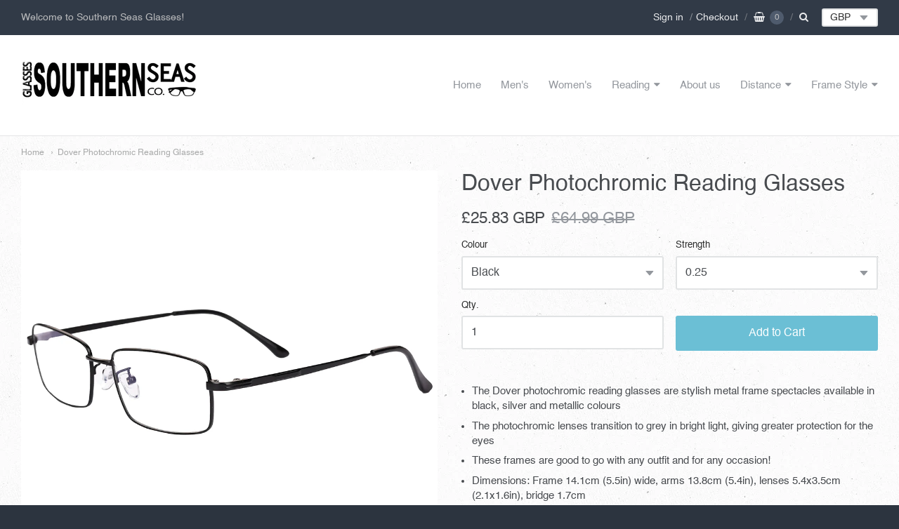

--- FILE ---
content_type: text/html; charset=utf-8
request_url: https://www.southernseasglasses.co.uk/products/dover-photochromic-reading-glasses
body_size: 43938
content:
<!doctype html>




















<!-- Providence 5.0.8 Shopify theme by Empyre - http://empy.re -->
<!-- Proudly powered by Shopify - http://shopify.com -->


<html class="no-js product dover-photochromic-reading-glasses multicurrency" lang="en">
  <head>
    
    
<meta charset="utf-8">
<meta http-equiv="X-UA-Compatible" content="IE=edge,chrome=1">
<meta name="viewport" content="width=device-width, initial-scale=1">
<meta name="theme-color" content="#6bbfd5">

<link rel="canonical" href="https://www.southernseasglasses.co.uk/products/dover-photochromic-reading-glasses">


  <link rel="shortcut icon" href="//www.southernseasglasses.co.uk/cdn/shop/files/QQ_20171023170956_32x32.jpg?v=1613159497" type="image/png">












<title>Dover Photochromic Reading Glasses | Southern Seas Glasses</title>





  <meta name="description" content="The Dover photochromic reading glasses are stylish metal frame spectacles available in black, silver and metallic colours The photochromic lenses transition to grey in bright light, giving greater protection for the eyes These frames are good to go with any outfit and for any occasion! Dimensions: Frame 14.1cm (5.5in) ">

    



  <meta property="og:type" content="product">
  <meta property="og:title" content="Dover Photochromic Reading Glasses">
  <meta property="og:url" content="https://www.southernseasglasses.co.uk/products/dover-photochromic-reading-glasses">
  <meta property="og:description" content="
The Dover photochromic reading glasses are stylish metal frame spectacles available in black, silver and metallic colours
The photochromic lenses transition to grey in bright light, giving greater protection for the eyes
These frames are good to go with any outfit and for any occasion!
Dimensions: Frame 14.1cm (5.5in) wide, arms 13.8cm (5.4in), lenses 5.4x3.5cm (2.1x1.6in), bridge 1.7cm
">
  
    <meta property="og:image" content="http://www.southernseasglasses.co.uk/cdn/shop/products/G20803_90_MAIN1_81d36366-59ee-4639-9707-c61ff90dcd46_small.jpg?v=1743414662">
    <meta property="og:image:secure_url" content="https://www.southernseasglasses.co.uk/cdn/shop/products/G20803_90_MAIN1_81d36366-59ee-4639-9707-c61ff90dcd46_small.jpg?v=1743414662">
  
    <meta property="og:image" content="http://www.southernseasglasses.co.uk/cdn/shop/products/G20803_10_MAIN2_a3679935-e258-4d98-9cd5-d12d8084a982_small.jpg?v=1743414662">
    <meta property="og:image:secure_url" content="https://www.southernseasglasses.co.uk/cdn/shop/products/G20803_10_MAIN2_a3679935-e258-4d98-9cd5-d12d8084a982_small.jpg?v=1743414662">
  
    <meta property="og:image" content="http://www.southernseasglasses.co.uk/cdn/shop/products/G20803_10_MAIN3_15fb12bb-9aa6-42df-b9ab-5cac6c38dac3_small.jpg?v=1743414662">
    <meta property="og:image:secure_url" content="https://www.southernseasglasses.co.uk/cdn/shop/products/G20803_10_MAIN3_15fb12bb-9aa6-42df-b9ab-5cac6c38dac3_small.jpg?v=1743414662">
  
  <meta property="og:price:amount" content="25.83">
  <meta property="og:price:currency" content="GBP">




<meta property="og:site_name" content="Southern Seas Glasses">





  <meta name="twitter:card" content="summary">





  <meta name="twitter:title" content="Dover Photochromic Reading Glasses">
  <meta name="twitter:description" content="
The Dover photochromic reading glasses are stylish metal frame spectacles available in black, silver and metallic colours
The photochromic lenses transition to grey in bright light, giving greater pr">
  <meta name="twitter:image" content="https://www.southernseasglasses.co.uk/cdn/shop/products/G20803_90_MAIN1_81d36366-59ee-4639-9707-c61ff90dcd46_small.jpg?v=1743414662">
  <meta name="twitter:image:width" content="1024">
  <meta name="twitter:image:height" content="1024">




    
    <link href="https://cdnjs.cloudflare.com/ajax/libs/normalize/3.0.3/normalize.min.css" rel="stylesheet" type="text/css" media="all" />
    <link href="https://cdnjs.cloudflare.com/ajax/libs/font-awesome/4.7.0/css/font-awesome.min.css" rel="stylesheet" type="text/css" media="all" />
    <link href="https://cdnjs.cloudflare.com/ajax/libs/flickity/1.2.1/flickity.min.css" rel="stylesheet" type="text/css" media="all" />
    <link href="//www.southernseasglasses.co.uk/cdn/shop/t/6/assets/theme.scss.css?v=39856296256028525481742739900" rel="stylesheet" type="text/css" media="all" />
    <link href="//www.southernseasglasses.co.uk/cdn/shop/t/6/assets/theme-custom.scss.css?v=91772268703990658911504937932" rel="stylesheet" type="text/css" media="all" />

    
    <script type="text/javascript">
  window.Station || (window.Station = {
    App: {
      config: {
        mediumScreen: 640,
        largeScreen: 1024
      }
    },
    Theme: {
      givenName: "Providence",
      id: 185441418,
      name: "Providence",
      version: "5.0.8",
      config: {
        // cartType: "default",
        defaultCurrency: "GBP",
        enableMultiCurrency: true,
        moneyStyle: "money_with_currency_format",
        collection: {
          enableEvenRows: false
        },
        product: {
          enableDeepLinking: true,
          enableHighlightAddWhenSale: true,
          enableLightbox: true,
          enableQtyLimit: false,
          enableSelectAnOption: false,
          enableSetVariantFromSecondary: false,
          lightboxImageSize: null,
          primaryImageSize: "1024x1024",
          showPrimaryImageFirst: false
        }
      },
      current: {
        article: null,
        cart: {"note":null,"attributes":{},"original_total_price":0,"total_price":0,"total_discount":0,"total_weight":0.0,"item_count":0,"items":[],"requires_shipping":false,"currency":"GBP","items_subtotal_price":0,"cart_level_discount_applications":[],"checkout_charge_amount":0},
        collection: null,
        product: {"id":7966779965669,"title":"Dover Photochromic Reading Glasses","handle":"dover-photochromic-reading-glasses","description":"\u003cul\u003e\n\u003cli\u003eThe Dover photochromic reading glasses are stylish metal frame spectacles available in black, silver and metallic colours\u003c\/li\u003e\n\u003cli\u003eThe photochromic lenses transition to grey in bright light, giving greater protection for the eyes\u003c\/li\u003e\n\u003cli\u003eThese frames are good to go with any outfit and for any occasion!\u003c\/li\u003e\n\u003cli\u003eDimensions: Frame 14.1cm (5.5in) wide, arms 13.8cm (5.4in), lenses 5.4x3.5cm (2.1x1.6in), bridge 1.7cm\u003c\/li\u003e\n\u003c\/ul\u003e","published_at":"2022-08-18T10:48:21+01:00","created_at":"2022-08-18T10:48:34+01:00","vendor":"Southern Seas","type":"BSLH","tags":["0-25","0-50","0-75","1-00","1-25","1-50","1-75","15to20","2-00","2-25","2-50","2-75","3-00","3-25","3-50","3-75","4-00","black","full-frame","grey","mens","metal","metallic","photochromic","reading","rectangle","silver","students","unisex","womens"],"price":2583,"price_min":2583,"price_max":2583,"available":true,"price_varies":false,"compare_at_price":6499,"compare_at_price_min":6499,"compare_at_price_max":6499,"compare_at_price_varies":false,"variants":[{"id":44238468776165,"title":"Black \/ 0.25","option1":"Black","option2":"0.25","option3":null,"sku":"G20803_BSLH_10_025","requires_shipping":true,"taxable":false,"featured_image":{"id":38133218967781,"product_id":7966779965669,"position":8,"created_at":"2022-08-18T10:48:34+01:00","updated_at":"2025-03-31T10:51:02+01:00","alt":"reactolite sunglasses","width":1000,"height":1000,"src":"\/\/www.southernseasglasses.co.uk\/cdn\/shop\/products\/G20803_10_MAIN1_0c1d4a6d-baeb-4b61-b122-50d890e02066.jpg?v=1743414662","variant_ids":[44238468776165,44238468808933,44238468841701,44238468874469,44238468907237,44238468940005,44238468972773,44238469005541,44238469038309,44238469071077,44238469103845,44238469136613,44238469169381,44238469202149,44238469234917,44238469267685]},"available":true,"name":"Dover Photochromic Reading Glasses - Black \/ 0.25","public_title":"Black \/ 0.25","options":["Black","0.25"],"price":2583,"weight":20,"compare_at_price":6499,"inventory_quantity":20,"inventory_management":"shopify","inventory_policy":"deny","barcode":null,"featured_media":{"alt":"reactolite sunglasses","id":30727480475877,"position":8,"preview_image":{"aspect_ratio":1.0,"height":1000,"width":1000,"src":"\/\/www.southernseasglasses.co.uk\/cdn\/shop\/products\/G20803_10_MAIN1_0c1d4a6d-baeb-4b61-b122-50d890e02066.jpg?v=1743414662"}},"requires_selling_plan":false,"selling_plan_allocations":[]},{"id":44238468808933,"title":"Black \/ 0.5","option1":"Black","option2":"0.5","option3":null,"sku":"G20803_BSLH_10_050","requires_shipping":true,"taxable":false,"featured_image":{"id":38133218967781,"product_id":7966779965669,"position":8,"created_at":"2022-08-18T10:48:34+01:00","updated_at":"2025-03-31T10:51:02+01:00","alt":"reactolite sunglasses","width":1000,"height":1000,"src":"\/\/www.southernseasglasses.co.uk\/cdn\/shop\/products\/G20803_10_MAIN1_0c1d4a6d-baeb-4b61-b122-50d890e02066.jpg?v=1743414662","variant_ids":[44238468776165,44238468808933,44238468841701,44238468874469,44238468907237,44238468940005,44238468972773,44238469005541,44238469038309,44238469071077,44238469103845,44238469136613,44238469169381,44238469202149,44238469234917,44238469267685]},"available":true,"name":"Dover Photochromic Reading Glasses - Black \/ 0.5","public_title":"Black \/ 0.5","options":["Black","0.5"],"price":2583,"weight":20,"compare_at_price":6499,"inventory_quantity":20,"inventory_management":"shopify","inventory_policy":"deny","barcode":null,"featured_media":{"alt":"reactolite sunglasses","id":30727480475877,"position":8,"preview_image":{"aspect_ratio":1.0,"height":1000,"width":1000,"src":"\/\/www.southernseasglasses.co.uk\/cdn\/shop\/products\/G20803_10_MAIN1_0c1d4a6d-baeb-4b61-b122-50d890e02066.jpg?v=1743414662"}},"requires_selling_plan":false,"selling_plan_allocations":[]},{"id":44238468841701,"title":"Black \/ 0.75","option1":"Black","option2":"0.75","option3":null,"sku":"G20803_BSLH_10_075","requires_shipping":true,"taxable":false,"featured_image":{"id":38133218967781,"product_id":7966779965669,"position":8,"created_at":"2022-08-18T10:48:34+01:00","updated_at":"2025-03-31T10:51:02+01:00","alt":"reactolite sunglasses","width":1000,"height":1000,"src":"\/\/www.southernseasglasses.co.uk\/cdn\/shop\/products\/G20803_10_MAIN1_0c1d4a6d-baeb-4b61-b122-50d890e02066.jpg?v=1743414662","variant_ids":[44238468776165,44238468808933,44238468841701,44238468874469,44238468907237,44238468940005,44238468972773,44238469005541,44238469038309,44238469071077,44238469103845,44238469136613,44238469169381,44238469202149,44238469234917,44238469267685]},"available":true,"name":"Dover Photochromic Reading Glasses - Black \/ 0.75","public_title":"Black \/ 0.75","options":["Black","0.75"],"price":2583,"weight":20,"compare_at_price":6499,"inventory_quantity":20,"inventory_management":"shopify","inventory_policy":"deny","barcode":null,"featured_media":{"alt":"reactolite sunglasses","id":30727480475877,"position":8,"preview_image":{"aspect_ratio":1.0,"height":1000,"width":1000,"src":"\/\/www.southernseasglasses.co.uk\/cdn\/shop\/products\/G20803_10_MAIN1_0c1d4a6d-baeb-4b61-b122-50d890e02066.jpg?v=1743414662"}},"requires_selling_plan":false,"selling_plan_allocations":[]},{"id":44238468874469,"title":"Black \/ 1","option1":"Black","option2":"1","option3":null,"sku":"G20803_BSLH_10_100","requires_shipping":true,"taxable":false,"featured_image":{"id":38133218967781,"product_id":7966779965669,"position":8,"created_at":"2022-08-18T10:48:34+01:00","updated_at":"2025-03-31T10:51:02+01:00","alt":"reactolite sunglasses","width":1000,"height":1000,"src":"\/\/www.southernseasglasses.co.uk\/cdn\/shop\/products\/G20803_10_MAIN1_0c1d4a6d-baeb-4b61-b122-50d890e02066.jpg?v=1743414662","variant_ids":[44238468776165,44238468808933,44238468841701,44238468874469,44238468907237,44238468940005,44238468972773,44238469005541,44238469038309,44238469071077,44238469103845,44238469136613,44238469169381,44238469202149,44238469234917,44238469267685]},"available":true,"name":"Dover Photochromic Reading Glasses - Black \/ 1","public_title":"Black \/ 1","options":["Black","1"],"price":2583,"weight":20,"compare_at_price":6499,"inventory_quantity":20,"inventory_management":"shopify","inventory_policy":"deny","barcode":null,"featured_media":{"alt":"reactolite sunglasses","id":30727480475877,"position":8,"preview_image":{"aspect_ratio":1.0,"height":1000,"width":1000,"src":"\/\/www.southernseasglasses.co.uk\/cdn\/shop\/products\/G20803_10_MAIN1_0c1d4a6d-baeb-4b61-b122-50d890e02066.jpg?v=1743414662"}},"requires_selling_plan":false,"selling_plan_allocations":[]},{"id":44238468907237,"title":"Black \/ 1.25","option1":"Black","option2":"1.25","option3":null,"sku":"G20803_BSLH_10_125","requires_shipping":true,"taxable":false,"featured_image":{"id":38133218967781,"product_id":7966779965669,"position":8,"created_at":"2022-08-18T10:48:34+01:00","updated_at":"2025-03-31T10:51:02+01:00","alt":"reactolite sunglasses","width":1000,"height":1000,"src":"\/\/www.southernseasglasses.co.uk\/cdn\/shop\/products\/G20803_10_MAIN1_0c1d4a6d-baeb-4b61-b122-50d890e02066.jpg?v=1743414662","variant_ids":[44238468776165,44238468808933,44238468841701,44238468874469,44238468907237,44238468940005,44238468972773,44238469005541,44238469038309,44238469071077,44238469103845,44238469136613,44238469169381,44238469202149,44238469234917,44238469267685]},"available":true,"name":"Dover Photochromic Reading Glasses - Black \/ 1.25","public_title":"Black \/ 1.25","options":["Black","1.25"],"price":2583,"weight":20,"compare_at_price":6499,"inventory_quantity":19,"inventory_management":"shopify","inventory_policy":"deny","barcode":null,"featured_media":{"alt":"reactolite sunglasses","id":30727480475877,"position":8,"preview_image":{"aspect_ratio":1.0,"height":1000,"width":1000,"src":"\/\/www.southernseasglasses.co.uk\/cdn\/shop\/products\/G20803_10_MAIN1_0c1d4a6d-baeb-4b61-b122-50d890e02066.jpg?v=1743414662"}},"requires_selling_plan":false,"selling_plan_allocations":[]},{"id":44238468940005,"title":"Black \/ 1.5","option1":"Black","option2":"1.5","option3":null,"sku":"G20803_BSLH_10_150","requires_shipping":true,"taxable":false,"featured_image":{"id":38133218967781,"product_id":7966779965669,"position":8,"created_at":"2022-08-18T10:48:34+01:00","updated_at":"2025-03-31T10:51:02+01:00","alt":"reactolite sunglasses","width":1000,"height":1000,"src":"\/\/www.southernseasglasses.co.uk\/cdn\/shop\/products\/G20803_10_MAIN1_0c1d4a6d-baeb-4b61-b122-50d890e02066.jpg?v=1743414662","variant_ids":[44238468776165,44238468808933,44238468841701,44238468874469,44238468907237,44238468940005,44238468972773,44238469005541,44238469038309,44238469071077,44238469103845,44238469136613,44238469169381,44238469202149,44238469234917,44238469267685]},"available":true,"name":"Dover Photochromic Reading Glasses - Black \/ 1.5","public_title":"Black \/ 1.5","options":["Black","1.5"],"price":2583,"weight":20,"compare_at_price":6499,"inventory_quantity":20,"inventory_management":"shopify","inventory_policy":"deny","barcode":null,"featured_media":{"alt":"reactolite sunglasses","id":30727480475877,"position":8,"preview_image":{"aspect_ratio":1.0,"height":1000,"width":1000,"src":"\/\/www.southernseasglasses.co.uk\/cdn\/shop\/products\/G20803_10_MAIN1_0c1d4a6d-baeb-4b61-b122-50d890e02066.jpg?v=1743414662"}},"requires_selling_plan":false,"selling_plan_allocations":[]},{"id":44238468972773,"title":"Black \/ 1.75","option1":"Black","option2":"1.75","option3":null,"sku":"G20803_BSLH_10_175","requires_shipping":true,"taxable":false,"featured_image":{"id":38133218967781,"product_id":7966779965669,"position":8,"created_at":"2022-08-18T10:48:34+01:00","updated_at":"2025-03-31T10:51:02+01:00","alt":"reactolite sunglasses","width":1000,"height":1000,"src":"\/\/www.southernseasglasses.co.uk\/cdn\/shop\/products\/G20803_10_MAIN1_0c1d4a6d-baeb-4b61-b122-50d890e02066.jpg?v=1743414662","variant_ids":[44238468776165,44238468808933,44238468841701,44238468874469,44238468907237,44238468940005,44238468972773,44238469005541,44238469038309,44238469071077,44238469103845,44238469136613,44238469169381,44238469202149,44238469234917,44238469267685]},"available":true,"name":"Dover Photochromic Reading Glasses - Black \/ 1.75","public_title":"Black \/ 1.75","options":["Black","1.75"],"price":2583,"weight":20,"compare_at_price":6499,"inventory_quantity":20,"inventory_management":"shopify","inventory_policy":"deny","barcode":null,"featured_media":{"alt":"reactolite sunglasses","id":30727480475877,"position":8,"preview_image":{"aspect_ratio":1.0,"height":1000,"width":1000,"src":"\/\/www.southernseasglasses.co.uk\/cdn\/shop\/products\/G20803_10_MAIN1_0c1d4a6d-baeb-4b61-b122-50d890e02066.jpg?v=1743414662"}},"requires_selling_plan":false,"selling_plan_allocations":[]},{"id":44238469005541,"title":"Black \/ 2","option1":"Black","option2":"2","option3":null,"sku":"G20803_BSLH_10_200","requires_shipping":true,"taxable":false,"featured_image":{"id":38133218967781,"product_id":7966779965669,"position":8,"created_at":"2022-08-18T10:48:34+01:00","updated_at":"2025-03-31T10:51:02+01:00","alt":"reactolite sunglasses","width":1000,"height":1000,"src":"\/\/www.southernseasglasses.co.uk\/cdn\/shop\/products\/G20803_10_MAIN1_0c1d4a6d-baeb-4b61-b122-50d890e02066.jpg?v=1743414662","variant_ids":[44238468776165,44238468808933,44238468841701,44238468874469,44238468907237,44238468940005,44238468972773,44238469005541,44238469038309,44238469071077,44238469103845,44238469136613,44238469169381,44238469202149,44238469234917,44238469267685]},"available":true,"name":"Dover Photochromic Reading Glasses - Black \/ 2","public_title":"Black \/ 2","options":["Black","2"],"price":2583,"weight":20,"compare_at_price":6499,"inventory_quantity":19,"inventory_management":"shopify","inventory_policy":"deny","barcode":null,"featured_media":{"alt":"reactolite sunglasses","id":30727480475877,"position":8,"preview_image":{"aspect_ratio":1.0,"height":1000,"width":1000,"src":"\/\/www.southernseasglasses.co.uk\/cdn\/shop\/products\/G20803_10_MAIN1_0c1d4a6d-baeb-4b61-b122-50d890e02066.jpg?v=1743414662"}},"requires_selling_plan":false,"selling_plan_allocations":[]},{"id":44238469038309,"title":"Black \/ 2.25","option1":"Black","option2":"2.25","option3":null,"sku":"G20803_BSLH_10_225","requires_shipping":true,"taxable":false,"featured_image":{"id":38133218967781,"product_id":7966779965669,"position":8,"created_at":"2022-08-18T10:48:34+01:00","updated_at":"2025-03-31T10:51:02+01:00","alt":"reactolite sunglasses","width":1000,"height":1000,"src":"\/\/www.southernseasglasses.co.uk\/cdn\/shop\/products\/G20803_10_MAIN1_0c1d4a6d-baeb-4b61-b122-50d890e02066.jpg?v=1743414662","variant_ids":[44238468776165,44238468808933,44238468841701,44238468874469,44238468907237,44238468940005,44238468972773,44238469005541,44238469038309,44238469071077,44238469103845,44238469136613,44238469169381,44238469202149,44238469234917,44238469267685]},"available":true,"name":"Dover Photochromic Reading Glasses - Black \/ 2.25","public_title":"Black \/ 2.25","options":["Black","2.25"],"price":2583,"weight":20,"compare_at_price":6499,"inventory_quantity":20,"inventory_management":"shopify","inventory_policy":"deny","barcode":null,"featured_media":{"alt":"reactolite sunglasses","id":30727480475877,"position":8,"preview_image":{"aspect_ratio":1.0,"height":1000,"width":1000,"src":"\/\/www.southernseasglasses.co.uk\/cdn\/shop\/products\/G20803_10_MAIN1_0c1d4a6d-baeb-4b61-b122-50d890e02066.jpg?v=1743414662"}},"requires_selling_plan":false,"selling_plan_allocations":[]},{"id":44238469071077,"title":"Black \/ 2.5","option1":"Black","option2":"2.5","option3":null,"sku":"G20803_BSLH_10_250","requires_shipping":true,"taxable":false,"featured_image":{"id":38133218967781,"product_id":7966779965669,"position":8,"created_at":"2022-08-18T10:48:34+01:00","updated_at":"2025-03-31T10:51:02+01:00","alt":"reactolite sunglasses","width":1000,"height":1000,"src":"\/\/www.southernseasglasses.co.uk\/cdn\/shop\/products\/G20803_10_MAIN1_0c1d4a6d-baeb-4b61-b122-50d890e02066.jpg?v=1743414662","variant_ids":[44238468776165,44238468808933,44238468841701,44238468874469,44238468907237,44238468940005,44238468972773,44238469005541,44238469038309,44238469071077,44238469103845,44238469136613,44238469169381,44238469202149,44238469234917,44238469267685]},"available":true,"name":"Dover Photochromic Reading Glasses - Black \/ 2.5","public_title":"Black \/ 2.5","options":["Black","2.5"],"price":2583,"weight":20,"compare_at_price":6499,"inventory_quantity":20,"inventory_management":"shopify","inventory_policy":"deny","barcode":null,"featured_media":{"alt":"reactolite sunglasses","id":30727480475877,"position":8,"preview_image":{"aspect_ratio":1.0,"height":1000,"width":1000,"src":"\/\/www.southernseasglasses.co.uk\/cdn\/shop\/products\/G20803_10_MAIN1_0c1d4a6d-baeb-4b61-b122-50d890e02066.jpg?v=1743414662"}},"requires_selling_plan":false,"selling_plan_allocations":[]},{"id":44238469103845,"title":"Black \/ 2.75","option1":"Black","option2":"2.75","option3":null,"sku":"G20803_BSLH_10_275","requires_shipping":true,"taxable":false,"featured_image":{"id":38133218967781,"product_id":7966779965669,"position":8,"created_at":"2022-08-18T10:48:34+01:00","updated_at":"2025-03-31T10:51:02+01:00","alt":"reactolite sunglasses","width":1000,"height":1000,"src":"\/\/www.southernseasglasses.co.uk\/cdn\/shop\/products\/G20803_10_MAIN1_0c1d4a6d-baeb-4b61-b122-50d890e02066.jpg?v=1743414662","variant_ids":[44238468776165,44238468808933,44238468841701,44238468874469,44238468907237,44238468940005,44238468972773,44238469005541,44238469038309,44238469071077,44238469103845,44238469136613,44238469169381,44238469202149,44238469234917,44238469267685]},"available":true,"name":"Dover Photochromic Reading Glasses - Black \/ 2.75","public_title":"Black \/ 2.75","options":["Black","2.75"],"price":2583,"weight":20,"compare_at_price":6499,"inventory_quantity":20,"inventory_management":"shopify","inventory_policy":"deny","barcode":null,"featured_media":{"alt":"reactolite sunglasses","id":30727480475877,"position":8,"preview_image":{"aspect_ratio":1.0,"height":1000,"width":1000,"src":"\/\/www.southernseasglasses.co.uk\/cdn\/shop\/products\/G20803_10_MAIN1_0c1d4a6d-baeb-4b61-b122-50d890e02066.jpg?v=1743414662"}},"requires_selling_plan":false,"selling_plan_allocations":[]},{"id":44238469136613,"title":"Black \/ 3","option1":"Black","option2":"3","option3":null,"sku":"G20803_BSLH_10_300","requires_shipping":true,"taxable":false,"featured_image":{"id":38133218967781,"product_id":7966779965669,"position":8,"created_at":"2022-08-18T10:48:34+01:00","updated_at":"2025-03-31T10:51:02+01:00","alt":"reactolite sunglasses","width":1000,"height":1000,"src":"\/\/www.southernseasglasses.co.uk\/cdn\/shop\/products\/G20803_10_MAIN1_0c1d4a6d-baeb-4b61-b122-50d890e02066.jpg?v=1743414662","variant_ids":[44238468776165,44238468808933,44238468841701,44238468874469,44238468907237,44238468940005,44238468972773,44238469005541,44238469038309,44238469071077,44238469103845,44238469136613,44238469169381,44238469202149,44238469234917,44238469267685]},"available":true,"name":"Dover Photochromic Reading Glasses - Black \/ 3","public_title":"Black \/ 3","options":["Black","3"],"price":2583,"weight":20,"compare_at_price":6499,"inventory_quantity":20,"inventory_management":"shopify","inventory_policy":"deny","barcode":null,"featured_media":{"alt":"reactolite sunglasses","id":30727480475877,"position":8,"preview_image":{"aspect_ratio":1.0,"height":1000,"width":1000,"src":"\/\/www.southernseasglasses.co.uk\/cdn\/shop\/products\/G20803_10_MAIN1_0c1d4a6d-baeb-4b61-b122-50d890e02066.jpg?v=1743414662"}},"requires_selling_plan":false,"selling_plan_allocations":[]},{"id":44238469169381,"title":"Black \/ 3.25","option1":"Black","option2":"3.25","option3":null,"sku":"G20803_BSLH_10_325","requires_shipping":true,"taxable":false,"featured_image":{"id":38133218967781,"product_id":7966779965669,"position":8,"created_at":"2022-08-18T10:48:34+01:00","updated_at":"2025-03-31T10:51:02+01:00","alt":"reactolite sunglasses","width":1000,"height":1000,"src":"\/\/www.southernseasglasses.co.uk\/cdn\/shop\/products\/G20803_10_MAIN1_0c1d4a6d-baeb-4b61-b122-50d890e02066.jpg?v=1743414662","variant_ids":[44238468776165,44238468808933,44238468841701,44238468874469,44238468907237,44238468940005,44238468972773,44238469005541,44238469038309,44238469071077,44238469103845,44238469136613,44238469169381,44238469202149,44238469234917,44238469267685]},"available":true,"name":"Dover Photochromic Reading Glasses - Black \/ 3.25","public_title":"Black \/ 3.25","options":["Black","3.25"],"price":2583,"weight":20,"compare_at_price":6499,"inventory_quantity":20,"inventory_management":"shopify","inventory_policy":"deny","barcode":null,"featured_media":{"alt":"reactolite sunglasses","id":30727480475877,"position":8,"preview_image":{"aspect_ratio":1.0,"height":1000,"width":1000,"src":"\/\/www.southernseasglasses.co.uk\/cdn\/shop\/products\/G20803_10_MAIN1_0c1d4a6d-baeb-4b61-b122-50d890e02066.jpg?v=1743414662"}},"requires_selling_plan":false,"selling_plan_allocations":[]},{"id":44238469202149,"title":"Black \/ 3.5","option1":"Black","option2":"3.5","option3":null,"sku":"G20803_BSLH_10_350","requires_shipping":true,"taxable":false,"featured_image":{"id":38133218967781,"product_id":7966779965669,"position":8,"created_at":"2022-08-18T10:48:34+01:00","updated_at":"2025-03-31T10:51:02+01:00","alt":"reactolite sunglasses","width":1000,"height":1000,"src":"\/\/www.southernseasglasses.co.uk\/cdn\/shop\/products\/G20803_10_MAIN1_0c1d4a6d-baeb-4b61-b122-50d890e02066.jpg?v=1743414662","variant_ids":[44238468776165,44238468808933,44238468841701,44238468874469,44238468907237,44238468940005,44238468972773,44238469005541,44238469038309,44238469071077,44238469103845,44238469136613,44238469169381,44238469202149,44238469234917,44238469267685]},"available":true,"name":"Dover Photochromic Reading Glasses - Black \/ 3.5","public_title":"Black \/ 3.5","options":["Black","3.5"],"price":2583,"weight":20,"compare_at_price":6499,"inventory_quantity":20,"inventory_management":"shopify","inventory_policy":"deny","barcode":null,"featured_media":{"alt":"reactolite sunglasses","id":30727480475877,"position":8,"preview_image":{"aspect_ratio":1.0,"height":1000,"width":1000,"src":"\/\/www.southernseasglasses.co.uk\/cdn\/shop\/products\/G20803_10_MAIN1_0c1d4a6d-baeb-4b61-b122-50d890e02066.jpg?v=1743414662"}},"requires_selling_plan":false,"selling_plan_allocations":[]},{"id":44238469234917,"title":"Black \/ 3.75","option1":"Black","option2":"3.75","option3":null,"sku":"G20803_BSLH_10_375","requires_shipping":true,"taxable":false,"featured_image":{"id":38133218967781,"product_id":7966779965669,"position":8,"created_at":"2022-08-18T10:48:34+01:00","updated_at":"2025-03-31T10:51:02+01:00","alt":"reactolite sunglasses","width":1000,"height":1000,"src":"\/\/www.southernseasglasses.co.uk\/cdn\/shop\/products\/G20803_10_MAIN1_0c1d4a6d-baeb-4b61-b122-50d890e02066.jpg?v=1743414662","variant_ids":[44238468776165,44238468808933,44238468841701,44238468874469,44238468907237,44238468940005,44238468972773,44238469005541,44238469038309,44238469071077,44238469103845,44238469136613,44238469169381,44238469202149,44238469234917,44238469267685]},"available":true,"name":"Dover Photochromic Reading Glasses - Black \/ 3.75","public_title":"Black \/ 3.75","options":["Black","3.75"],"price":2583,"weight":20,"compare_at_price":6499,"inventory_quantity":20,"inventory_management":"shopify","inventory_policy":"deny","barcode":null,"featured_media":{"alt":"reactolite sunglasses","id":30727480475877,"position":8,"preview_image":{"aspect_ratio":1.0,"height":1000,"width":1000,"src":"\/\/www.southernseasglasses.co.uk\/cdn\/shop\/products\/G20803_10_MAIN1_0c1d4a6d-baeb-4b61-b122-50d890e02066.jpg?v=1743414662"}},"requires_selling_plan":false,"selling_plan_allocations":[]},{"id":44238469267685,"title":"Black \/ 4","option1":"Black","option2":"4","option3":null,"sku":"G20803_BSLH_10_400","requires_shipping":true,"taxable":false,"featured_image":{"id":38133218967781,"product_id":7966779965669,"position":8,"created_at":"2022-08-18T10:48:34+01:00","updated_at":"2025-03-31T10:51:02+01:00","alt":"reactolite sunglasses","width":1000,"height":1000,"src":"\/\/www.southernseasglasses.co.uk\/cdn\/shop\/products\/G20803_10_MAIN1_0c1d4a6d-baeb-4b61-b122-50d890e02066.jpg?v=1743414662","variant_ids":[44238468776165,44238468808933,44238468841701,44238468874469,44238468907237,44238468940005,44238468972773,44238469005541,44238469038309,44238469071077,44238469103845,44238469136613,44238469169381,44238469202149,44238469234917,44238469267685]},"available":true,"name":"Dover Photochromic Reading Glasses - Black \/ 4","public_title":"Black \/ 4","options":["Black","4"],"price":2583,"weight":20,"compare_at_price":6499,"inventory_quantity":20,"inventory_management":"shopify","inventory_policy":"deny","barcode":null,"featured_media":{"alt":"reactolite sunglasses","id":30727480475877,"position":8,"preview_image":{"aspect_ratio":1.0,"height":1000,"width":1000,"src":"\/\/www.southernseasglasses.co.uk\/cdn\/shop\/products\/G20803_10_MAIN1_0c1d4a6d-baeb-4b61-b122-50d890e02066.jpg?v=1743414662"}},"requires_selling_plan":false,"selling_plan_allocations":[]},{"id":44238469300453,"title":"Silver \/ 0.25","option1":"Silver","option2":"0.25","option3":null,"sku":"G20803_BSLH_24_025","requires_shipping":true,"taxable":false,"featured_image":{"id":38133218836709,"product_id":7966779965669,"position":4,"created_at":"2022-08-18T10:48:34+01:00","updated_at":"2025-03-31T10:51:02+01:00","alt":"photochromic reading sunglasses","width":1000,"height":1000,"src":"\/\/www.southernseasglasses.co.uk\/cdn\/shop\/products\/G20803_24_MAIN1_f9413cd2-0c65-46cd-8c7d-e7a690745a19.jpg?v=1743414662","variant_ids":[44238469300453,44238469333221,44238469365989,44238469398757,44238469431525,44238469464293,44238469497061,44238469529829,44238469562597,44238469595365,44238469628133,44238469660901,44238469693669,44238469726437,44238469759205,44238469791973]},"available":true,"name":"Dover Photochromic Reading Glasses - Silver \/ 0.25","public_title":"Silver \/ 0.25","options":["Silver","0.25"],"price":2583,"weight":20,"compare_at_price":6499,"inventory_quantity":20,"inventory_management":"shopify","inventory_policy":"deny","barcode":null,"featured_media":{"alt":"photochromic reading sunglasses","id":30727480344805,"position":4,"preview_image":{"aspect_ratio":1.0,"height":1000,"width":1000,"src":"\/\/www.southernseasglasses.co.uk\/cdn\/shop\/products\/G20803_24_MAIN1_f9413cd2-0c65-46cd-8c7d-e7a690745a19.jpg?v=1743414662"}},"requires_selling_plan":false,"selling_plan_allocations":[]},{"id":44238469333221,"title":"Silver \/ 0.5","option1":"Silver","option2":"0.5","option3":null,"sku":"G20803_BSLH_24_050","requires_shipping":true,"taxable":false,"featured_image":{"id":38133218836709,"product_id":7966779965669,"position":4,"created_at":"2022-08-18T10:48:34+01:00","updated_at":"2025-03-31T10:51:02+01:00","alt":"photochromic reading sunglasses","width":1000,"height":1000,"src":"\/\/www.southernseasglasses.co.uk\/cdn\/shop\/products\/G20803_24_MAIN1_f9413cd2-0c65-46cd-8c7d-e7a690745a19.jpg?v=1743414662","variant_ids":[44238469300453,44238469333221,44238469365989,44238469398757,44238469431525,44238469464293,44238469497061,44238469529829,44238469562597,44238469595365,44238469628133,44238469660901,44238469693669,44238469726437,44238469759205,44238469791973]},"available":true,"name":"Dover Photochromic Reading Glasses - Silver \/ 0.5","public_title":"Silver \/ 0.5","options":["Silver","0.5"],"price":2583,"weight":20,"compare_at_price":6499,"inventory_quantity":20,"inventory_management":"shopify","inventory_policy":"deny","barcode":null,"featured_media":{"alt":"photochromic reading sunglasses","id":30727480344805,"position":4,"preview_image":{"aspect_ratio":1.0,"height":1000,"width":1000,"src":"\/\/www.southernseasglasses.co.uk\/cdn\/shop\/products\/G20803_24_MAIN1_f9413cd2-0c65-46cd-8c7d-e7a690745a19.jpg?v=1743414662"}},"requires_selling_plan":false,"selling_plan_allocations":[]},{"id":44238469365989,"title":"Silver \/ 0.75","option1":"Silver","option2":"0.75","option3":null,"sku":"G20803_BSLH_24_075","requires_shipping":true,"taxable":false,"featured_image":{"id":38133218836709,"product_id":7966779965669,"position":4,"created_at":"2022-08-18T10:48:34+01:00","updated_at":"2025-03-31T10:51:02+01:00","alt":"photochromic reading sunglasses","width":1000,"height":1000,"src":"\/\/www.southernseasglasses.co.uk\/cdn\/shop\/products\/G20803_24_MAIN1_f9413cd2-0c65-46cd-8c7d-e7a690745a19.jpg?v=1743414662","variant_ids":[44238469300453,44238469333221,44238469365989,44238469398757,44238469431525,44238469464293,44238469497061,44238469529829,44238469562597,44238469595365,44238469628133,44238469660901,44238469693669,44238469726437,44238469759205,44238469791973]},"available":true,"name":"Dover Photochromic Reading Glasses - Silver \/ 0.75","public_title":"Silver \/ 0.75","options":["Silver","0.75"],"price":2583,"weight":20,"compare_at_price":6499,"inventory_quantity":20,"inventory_management":"shopify","inventory_policy":"deny","barcode":null,"featured_media":{"alt":"photochromic reading sunglasses","id":30727480344805,"position":4,"preview_image":{"aspect_ratio":1.0,"height":1000,"width":1000,"src":"\/\/www.southernseasglasses.co.uk\/cdn\/shop\/products\/G20803_24_MAIN1_f9413cd2-0c65-46cd-8c7d-e7a690745a19.jpg?v=1743414662"}},"requires_selling_plan":false,"selling_plan_allocations":[]},{"id":44238469398757,"title":"Silver \/ 1","option1":"Silver","option2":"1","option3":null,"sku":"G20803_BSLH_24_100","requires_shipping":true,"taxable":false,"featured_image":{"id":38133218836709,"product_id":7966779965669,"position":4,"created_at":"2022-08-18T10:48:34+01:00","updated_at":"2025-03-31T10:51:02+01:00","alt":"photochromic reading sunglasses","width":1000,"height":1000,"src":"\/\/www.southernseasglasses.co.uk\/cdn\/shop\/products\/G20803_24_MAIN1_f9413cd2-0c65-46cd-8c7d-e7a690745a19.jpg?v=1743414662","variant_ids":[44238469300453,44238469333221,44238469365989,44238469398757,44238469431525,44238469464293,44238469497061,44238469529829,44238469562597,44238469595365,44238469628133,44238469660901,44238469693669,44238469726437,44238469759205,44238469791973]},"available":true,"name":"Dover Photochromic Reading Glasses - Silver \/ 1","public_title":"Silver \/ 1","options":["Silver","1"],"price":2583,"weight":20,"compare_at_price":6499,"inventory_quantity":20,"inventory_management":"shopify","inventory_policy":"deny","barcode":null,"featured_media":{"alt":"photochromic reading sunglasses","id":30727480344805,"position":4,"preview_image":{"aspect_ratio":1.0,"height":1000,"width":1000,"src":"\/\/www.southernseasglasses.co.uk\/cdn\/shop\/products\/G20803_24_MAIN1_f9413cd2-0c65-46cd-8c7d-e7a690745a19.jpg?v=1743414662"}},"requires_selling_plan":false,"selling_plan_allocations":[]},{"id":44238469431525,"title":"Silver \/ 1.25","option1":"Silver","option2":"1.25","option3":null,"sku":"G20803_BSLH_24_125","requires_shipping":true,"taxable":false,"featured_image":{"id":38133218836709,"product_id":7966779965669,"position":4,"created_at":"2022-08-18T10:48:34+01:00","updated_at":"2025-03-31T10:51:02+01:00","alt":"photochromic reading sunglasses","width":1000,"height":1000,"src":"\/\/www.southernseasglasses.co.uk\/cdn\/shop\/products\/G20803_24_MAIN1_f9413cd2-0c65-46cd-8c7d-e7a690745a19.jpg?v=1743414662","variant_ids":[44238469300453,44238469333221,44238469365989,44238469398757,44238469431525,44238469464293,44238469497061,44238469529829,44238469562597,44238469595365,44238469628133,44238469660901,44238469693669,44238469726437,44238469759205,44238469791973]},"available":true,"name":"Dover Photochromic Reading Glasses - Silver \/ 1.25","public_title":"Silver \/ 1.25","options":["Silver","1.25"],"price":2583,"weight":20,"compare_at_price":6499,"inventory_quantity":20,"inventory_management":"shopify","inventory_policy":"deny","barcode":null,"featured_media":{"alt":"photochromic reading sunglasses","id":30727480344805,"position":4,"preview_image":{"aspect_ratio":1.0,"height":1000,"width":1000,"src":"\/\/www.southernseasglasses.co.uk\/cdn\/shop\/products\/G20803_24_MAIN1_f9413cd2-0c65-46cd-8c7d-e7a690745a19.jpg?v=1743414662"}},"requires_selling_plan":false,"selling_plan_allocations":[]},{"id":44238469464293,"title":"Silver \/ 1.5","option1":"Silver","option2":"1.5","option3":null,"sku":"G20803_BSLH_24_150","requires_shipping":true,"taxable":false,"featured_image":{"id":38133218836709,"product_id":7966779965669,"position":4,"created_at":"2022-08-18T10:48:34+01:00","updated_at":"2025-03-31T10:51:02+01:00","alt":"photochromic reading sunglasses","width":1000,"height":1000,"src":"\/\/www.southernseasglasses.co.uk\/cdn\/shop\/products\/G20803_24_MAIN1_f9413cd2-0c65-46cd-8c7d-e7a690745a19.jpg?v=1743414662","variant_ids":[44238469300453,44238469333221,44238469365989,44238469398757,44238469431525,44238469464293,44238469497061,44238469529829,44238469562597,44238469595365,44238469628133,44238469660901,44238469693669,44238469726437,44238469759205,44238469791973]},"available":true,"name":"Dover Photochromic Reading Glasses - Silver \/ 1.5","public_title":"Silver \/ 1.5","options":["Silver","1.5"],"price":2583,"weight":20,"compare_at_price":6499,"inventory_quantity":20,"inventory_management":"shopify","inventory_policy":"deny","barcode":null,"featured_media":{"alt":"photochromic reading sunglasses","id":30727480344805,"position":4,"preview_image":{"aspect_ratio":1.0,"height":1000,"width":1000,"src":"\/\/www.southernseasglasses.co.uk\/cdn\/shop\/products\/G20803_24_MAIN1_f9413cd2-0c65-46cd-8c7d-e7a690745a19.jpg?v=1743414662"}},"requires_selling_plan":false,"selling_plan_allocations":[]},{"id":44238469497061,"title":"Silver \/ 1.75","option1":"Silver","option2":"1.75","option3":null,"sku":"G20803_BSLH_24_175","requires_shipping":true,"taxable":false,"featured_image":{"id":38133218836709,"product_id":7966779965669,"position":4,"created_at":"2022-08-18T10:48:34+01:00","updated_at":"2025-03-31T10:51:02+01:00","alt":"photochromic reading sunglasses","width":1000,"height":1000,"src":"\/\/www.southernseasglasses.co.uk\/cdn\/shop\/products\/G20803_24_MAIN1_f9413cd2-0c65-46cd-8c7d-e7a690745a19.jpg?v=1743414662","variant_ids":[44238469300453,44238469333221,44238469365989,44238469398757,44238469431525,44238469464293,44238469497061,44238469529829,44238469562597,44238469595365,44238469628133,44238469660901,44238469693669,44238469726437,44238469759205,44238469791973]},"available":true,"name":"Dover Photochromic Reading Glasses - Silver \/ 1.75","public_title":"Silver \/ 1.75","options":["Silver","1.75"],"price":2583,"weight":20,"compare_at_price":6499,"inventory_quantity":19,"inventory_management":"shopify","inventory_policy":"deny","barcode":null,"featured_media":{"alt":"photochromic reading sunglasses","id":30727480344805,"position":4,"preview_image":{"aspect_ratio":1.0,"height":1000,"width":1000,"src":"\/\/www.southernseasglasses.co.uk\/cdn\/shop\/products\/G20803_24_MAIN1_f9413cd2-0c65-46cd-8c7d-e7a690745a19.jpg?v=1743414662"}},"requires_selling_plan":false,"selling_plan_allocations":[]},{"id":44238469529829,"title":"Silver \/ 2","option1":"Silver","option2":"2","option3":null,"sku":"G20803_BSLH_24_200","requires_shipping":true,"taxable":false,"featured_image":{"id":38133218836709,"product_id":7966779965669,"position":4,"created_at":"2022-08-18T10:48:34+01:00","updated_at":"2025-03-31T10:51:02+01:00","alt":"photochromic reading sunglasses","width":1000,"height":1000,"src":"\/\/www.southernseasglasses.co.uk\/cdn\/shop\/products\/G20803_24_MAIN1_f9413cd2-0c65-46cd-8c7d-e7a690745a19.jpg?v=1743414662","variant_ids":[44238469300453,44238469333221,44238469365989,44238469398757,44238469431525,44238469464293,44238469497061,44238469529829,44238469562597,44238469595365,44238469628133,44238469660901,44238469693669,44238469726437,44238469759205,44238469791973]},"available":true,"name":"Dover Photochromic Reading Glasses - Silver \/ 2","public_title":"Silver \/ 2","options":["Silver","2"],"price":2583,"weight":20,"compare_at_price":6499,"inventory_quantity":20,"inventory_management":"shopify","inventory_policy":"deny","barcode":null,"featured_media":{"alt":"photochromic reading sunglasses","id":30727480344805,"position":4,"preview_image":{"aspect_ratio":1.0,"height":1000,"width":1000,"src":"\/\/www.southernseasglasses.co.uk\/cdn\/shop\/products\/G20803_24_MAIN1_f9413cd2-0c65-46cd-8c7d-e7a690745a19.jpg?v=1743414662"}},"requires_selling_plan":false,"selling_plan_allocations":[]},{"id":44238469562597,"title":"Silver \/ 2.25","option1":"Silver","option2":"2.25","option3":null,"sku":"G20803_BSLH_24_225","requires_shipping":true,"taxable":false,"featured_image":{"id":38133218836709,"product_id":7966779965669,"position":4,"created_at":"2022-08-18T10:48:34+01:00","updated_at":"2025-03-31T10:51:02+01:00","alt":"photochromic reading sunglasses","width":1000,"height":1000,"src":"\/\/www.southernseasglasses.co.uk\/cdn\/shop\/products\/G20803_24_MAIN1_f9413cd2-0c65-46cd-8c7d-e7a690745a19.jpg?v=1743414662","variant_ids":[44238469300453,44238469333221,44238469365989,44238469398757,44238469431525,44238469464293,44238469497061,44238469529829,44238469562597,44238469595365,44238469628133,44238469660901,44238469693669,44238469726437,44238469759205,44238469791973]},"available":true,"name":"Dover Photochromic Reading Glasses - Silver \/ 2.25","public_title":"Silver \/ 2.25","options":["Silver","2.25"],"price":2583,"weight":20,"compare_at_price":6499,"inventory_quantity":20,"inventory_management":"shopify","inventory_policy":"deny","barcode":null,"featured_media":{"alt":"photochromic reading sunglasses","id":30727480344805,"position":4,"preview_image":{"aspect_ratio":1.0,"height":1000,"width":1000,"src":"\/\/www.southernseasglasses.co.uk\/cdn\/shop\/products\/G20803_24_MAIN1_f9413cd2-0c65-46cd-8c7d-e7a690745a19.jpg?v=1743414662"}},"requires_selling_plan":false,"selling_plan_allocations":[]},{"id":44238469595365,"title":"Silver \/ 2.5","option1":"Silver","option2":"2.5","option3":null,"sku":"G20803_BSLH_24_250","requires_shipping":true,"taxable":false,"featured_image":{"id":38133218836709,"product_id":7966779965669,"position":4,"created_at":"2022-08-18T10:48:34+01:00","updated_at":"2025-03-31T10:51:02+01:00","alt":"photochromic reading sunglasses","width":1000,"height":1000,"src":"\/\/www.southernseasglasses.co.uk\/cdn\/shop\/products\/G20803_24_MAIN1_f9413cd2-0c65-46cd-8c7d-e7a690745a19.jpg?v=1743414662","variant_ids":[44238469300453,44238469333221,44238469365989,44238469398757,44238469431525,44238469464293,44238469497061,44238469529829,44238469562597,44238469595365,44238469628133,44238469660901,44238469693669,44238469726437,44238469759205,44238469791973]},"available":true,"name":"Dover Photochromic Reading Glasses - Silver \/ 2.5","public_title":"Silver \/ 2.5","options":["Silver","2.5"],"price":2583,"weight":20,"compare_at_price":6499,"inventory_quantity":20,"inventory_management":"shopify","inventory_policy":"deny","barcode":null,"featured_media":{"alt":"photochromic reading sunglasses","id":30727480344805,"position":4,"preview_image":{"aspect_ratio":1.0,"height":1000,"width":1000,"src":"\/\/www.southernseasglasses.co.uk\/cdn\/shop\/products\/G20803_24_MAIN1_f9413cd2-0c65-46cd-8c7d-e7a690745a19.jpg?v=1743414662"}},"requires_selling_plan":false,"selling_plan_allocations":[]},{"id":44238469628133,"title":"Silver \/ 2.75","option1":"Silver","option2":"2.75","option3":null,"sku":"G20803_BSLH_24_275","requires_shipping":true,"taxable":false,"featured_image":{"id":38133218836709,"product_id":7966779965669,"position":4,"created_at":"2022-08-18T10:48:34+01:00","updated_at":"2025-03-31T10:51:02+01:00","alt":"photochromic reading sunglasses","width":1000,"height":1000,"src":"\/\/www.southernseasglasses.co.uk\/cdn\/shop\/products\/G20803_24_MAIN1_f9413cd2-0c65-46cd-8c7d-e7a690745a19.jpg?v=1743414662","variant_ids":[44238469300453,44238469333221,44238469365989,44238469398757,44238469431525,44238469464293,44238469497061,44238469529829,44238469562597,44238469595365,44238469628133,44238469660901,44238469693669,44238469726437,44238469759205,44238469791973]},"available":true,"name":"Dover Photochromic Reading Glasses - Silver \/ 2.75","public_title":"Silver \/ 2.75","options":["Silver","2.75"],"price":2583,"weight":20,"compare_at_price":6499,"inventory_quantity":20,"inventory_management":"shopify","inventory_policy":"deny","barcode":null,"featured_media":{"alt":"photochromic reading sunglasses","id":30727480344805,"position":4,"preview_image":{"aspect_ratio":1.0,"height":1000,"width":1000,"src":"\/\/www.southernseasglasses.co.uk\/cdn\/shop\/products\/G20803_24_MAIN1_f9413cd2-0c65-46cd-8c7d-e7a690745a19.jpg?v=1743414662"}},"requires_selling_plan":false,"selling_plan_allocations":[]},{"id":44238469660901,"title":"Silver \/ 3","option1":"Silver","option2":"3","option3":null,"sku":"G20803_BSLH_24_300","requires_shipping":true,"taxable":false,"featured_image":{"id":38133218836709,"product_id":7966779965669,"position":4,"created_at":"2022-08-18T10:48:34+01:00","updated_at":"2025-03-31T10:51:02+01:00","alt":"photochromic reading sunglasses","width":1000,"height":1000,"src":"\/\/www.southernseasglasses.co.uk\/cdn\/shop\/products\/G20803_24_MAIN1_f9413cd2-0c65-46cd-8c7d-e7a690745a19.jpg?v=1743414662","variant_ids":[44238469300453,44238469333221,44238469365989,44238469398757,44238469431525,44238469464293,44238469497061,44238469529829,44238469562597,44238469595365,44238469628133,44238469660901,44238469693669,44238469726437,44238469759205,44238469791973]},"available":true,"name":"Dover Photochromic Reading Glasses - Silver \/ 3","public_title":"Silver \/ 3","options":["Silver","3"],"price":2583,"weight":20,"compare_at_price":6499,"inventory_quantity":20,"inventory_management":"shopify","inventory_policy":"deny","barcode":null,"featured_media":{"alt":"photochromic reading sunglasses","id":30727480344805,"position":4,"preview_image":{"aspect_ratio":1.0,"height":1000,"width":1000,"src":"\/\/www.southernseasglasses.co.uk\/cdn\/shop\/products\/G20803_24_MAIN1_f9413cd2-0c65-46cd-8c7d-e7a690745a19.jpg?v=1743414662"}},"requires_selling_plan":false,"selling_plan_allocations":[]},{"id":44238469693669,"title":"Silver \/ 3.25","option1":"Silver","option2":"3.25","option3":null,"sku":"G20803_BSLH_24_325","requires_shipping":true,"taxable":false,"featured_image":{"id":38133218836709,"product_id":7966779965669,"position":4,"created_at":"2022-08-18T10:48:34+01:00","updated_at":"2025-03-31T10:51:02+01:00","alt":"photochromic reading sunglasses","width":1000,"height":1000,"src":"\/\/www.southernseasglasses.co.uk\/cdn\/shop\/products\/G20803_24_MAIN1_f9413cd2-0c65-46cd-8c7d-e7a690745a19.jpg?v=1743414662","variant_ids":[44238469300453,44238469333221,44238469365989,44238469398757,44238469431525,44238469464293,44238469497061,44238469529829,44238469562597,44238469595365,44238469628133,44238469660901,44238469693669,44238469726437,44238469759205,44238469791973]},"available":true,"name":"Dover Photochromic Reading Glasses - Silver \/ 3.25","public_title":"Silver \/ 3.25","options":["Silver","3.25"],"price":2583,"weight":20,"compare_at_price":6499,"inventory_quantity":20,"inventory_management":"shopify","inventory_policy":"deny","barcode":null,"featured_media":{"alt":"photochromic reading sunglasses","id":30727480344805,"position":4,"preview_image":{"aspect_ratio":1.0,"height":1000,"width":1000,"src":"\/\/www.southernseasglasses.co.uk\/cdn\/shop\/products\/G20803_24_MAIN1_f9413cd2-0c65-46cd-8c7d-e7a690745a19.jpg?v=1743414662"}},"requires_selling_plan":false,"selling_plan_allocations":[]},{"id":44238469726437,"title":"Silver \/ 3.5","option1":"Silver","option2":"3.5","option3":null,"sku":"G20803_BSLH_24_350","requires_shipping":true,"taxable":false,"featured_image":{"id":38133218836709,"product_id":7966779965669,"position":4,"created_at":"2022-08-18T10:48:34+01:00","updated_at":"2025-03-31T10:51:02+01:00","alt":"photochromic reading sunglasses","width":1000,"height":1000,"src":"\/\/www.southernseasglasses.co.uk\/cdn\/shop\/products\/G20803_24_MAIN1_f9413cd2-0c65-46cd-8c7d-e7a690745a19.jpg?v=1743414662","variant_ids":[44238469300453,44238469333221,44238469365989,44238469398757,44238469431525,44238469464293,44238469497061,44238469529829,44238469562597,44238469595365,44238469628133,44238469660901,44238469693669,44238469726437,44238469759205,44238469791973]},"available":true,"name":"Dover Photochromic Reading Glasses - Silver \/ 3.5","public_title":"Silver \/ 3.5","options":["Silver","3.5"],"price":2583,"weight":20,"compare_at_price":6499,"inventory_quantity":20,"inventory_management":"shopify","inventory_policy":"deny","barcode":null,"featured_media":{"alt":"photochromic reading sunglasses","id":30727480344805,"position":4,"preview_image":{"aspect_ratio":1.0,"height":1000,"width":1000,"src":"\/\/www.southernseasglasses.co.uk\/cdn\/shop\/products\/G20803_24_MAIN1_f9413cd2-0c65-46cd-8c7d-e7a690745a19.jpg?v=1743414662"}},"requires_selling_plan":false,"selling_plan_allocations":[]},{"id":44238469759205,"title":"Silver \/ 3.75","option1":"Silver","option2":"3.75","option3":null,"sku":"G20803_BSLH_24_375","requires_shipping":true,"taxable":false,"featured_image":{"id":38133218836709,"product_id":7966779965669,"position":4,"created_at":"2022-08-18T10:48:34+01:00","updated_at":"2025-03-31T10:51:02+01:00","alt":"photochromic reading sunglasses","width":1000,"height":1000,"src":"\/\/www.southernseasglasses.co.uk\/cdn\/shop\/products\/G20803_24_MAIN1_f9413cd2-0c65-46cd-8c7d-e7a690745a19.jpg?v=1743414662","variant_ids":[44238469300453,44238469333221,44238469365989,44238469398757,44238469431525,44238469464293,44238469497061,44238469529829,44238469562597,44238469595365,44238469628133,44238469660901,44238469693669,44238469726437,44238469759205,44238469791973]},"available":true,"name":"Dover Photochromic Reading Glasses - Silver \/ 3.75","public_title":"Silver \/ 3.75","options":["Silver","3.75"],"price":2583,"weight":20,"compare_at_price":6499,"inventory_quantity":20,"inventory_management":"shopify","inventory_policy":"deny","barcode":null,"featured_media":{"alt":"photochromic reading sunglasses","id":30727480344805,"position":4,"preview_image":{"aspect_ratio":1.0,"height":1000,"width":1000,"src":"\/\/www.southernseasglasses.co.uk\/cdn\/shop\/products\/G20803_24_MAIN1_f9413cd2-0c65-46cd-8c7d-e7a690745a19.jpg?v=1743414662"}},"requires_selling_plan":false,"selling_plan_allocations":[]},{"id":44238469791973,"title":"Silver \/ 4","option1":"Silver","option2":"4","option3":null,"sku":"G20803_BSLH_24_400","requires_shipping":true,"taxable":false,"featured_image":{"id":38133218836709,"product_id":7966779965669,"position":4,"created_at":"2022-08-18T10:48:34+01:00","updated_at":"2025-03-31T10:51:02+01:00","alt":"photochromic reading sunglasses","width":1000,"height":1000,"src":"\/\/www.southernseasglasses.co.uk\/cdn\/shop\/products\/G20803_24_MAIN1_f9413cd2-0c65-46cd-8c7d-e7a690745a19.jpg?v=1743414662","variant_ids":[44238469300453,44238469333221,44238469365989,44238469398757,44238469431525,44238469464293,44238469497061,44238469529829,44238469562597,44238469595365,44238469628133,44238469660901,44238469693669,44238469726437,44238469759205,44238469791973]},"available":true,"name":"Dover Photochromic Reading Glasses - Silver \/ 4","public_title":"Silver \/ 4","options":["Silver","4"],"price":2583,"weight":20,"compare_at_price":6499,"inventory_quantity":20,"inventory_management":"shopify","inventory_policy":"deny","barcode":null,"featured_media":{"alt":"photochromic reading sunglasses","id":30727480344805,"position":4,"preview_image":{"aspect_ratio":1.0,"height":1000,"width":1000,"src":"\/\/www.southernseasglasses.co.uk\/cdn\/shop\/products\/G20803_24_MAIN1_f9413cd2-0c65-46cd-8c7d-e7a690745a19.jpg?v=1743414662"}},"requires_selling_plan":false,"selling_plan_allocations":[]},{"id":44238469824741,"title":"Metallic \/ 0.25","option1":"Metallic","option2":"0.25","option3":null,"sku":"G20803_BSLH_90_025","requires_shipping":true,"taxable":false,"featured_image":{"id":38133218738405,"product_id":7966779965669,"position":1,"created_at":"2022-08-18T10:48:34+01:00","updated_at":"2025-03-31T10:51:02+01:00","alt":"reactolite reading glasses","width":1000,"height":1000,"src":"\/\/www.southernseasglasses.co.uk\/cdn\/shop\/products\/G20803_90_MAIN1_81d36366-59ee-4639-9707-c61ff90dcd46.jpg?v=1743414662","variant_ids":[44238469824741,44238469857509,44238469890277,44238469923045,44238469955813,44238469988581,44238470021349,44238470054117,44238470086885,44238470119653,44238470152421,44238470185189,44238470217957,44238470250725,44238470283493,44238470316261]},"available":true,"name":"Dover Photochromic Reading Glasses - Metallic \/ 0.25","public_title":"Metallic \/ 0.25","options":["Metallic","0.25"],"price":2583,"weight":20,"compare_at_price":6499,"inventory_quantity":20,"inventory_management":"shopify","inventory_policy":"deny","barcode":null,"featured_media":{"alt":"reactolite reading glasses","id":30727480246501,"position":1,"preview_image":{"aspect_ratio":1.0,"height":1000,"width":1000,"src":"\/\/www.southernseasglasses.co.uk\/cdn\/shop\/products\/G20803_90_MAIN1_81d36366-59ee-4639-9707-c61ff90dcd46.jpg?v=1743414662"}},"requires_selling_plan":false,"selling_plan_allocations":[]},{"id":44238469857509,"title":"Metallic \/ 0.5","option1":"Metallic","option2":"0.5","option3":null,"sku":"G20803_BSLH_90_050","requires_shipping":true,"taxable":false,"featured_image":{"id":38133218738405,"product_id":7966779965669,"position":1,"created_at":"2022-08-18T10:48:34+01:00","updated_at":"2025-03-31T10:51:02+01:00","alt":"reactolite reading glasses","width":1000,"height":1000,"src":"\/\/www.southernseasglasses.co.uk\/cdn\/shop\/products\/G20803_90_MAIN1_81d36366-59ee-4639-9707-c61ff90dcd46.jpg?v=1743414662","variant_ids":[44238469824741,44238469857509,44238469890277,44238469923045,44238469955813,44238469988581,44238470021349,44238470054117,44238470086885,44238470119653,44238470152421,44238470185189,44238470217957,44238470250725,44238470283493,44238470316261]},"available":true,"name":"Dover Photochromic Reading Glasses - Metallic \/ 0.5","public_title":"Metallic \/ 0.5","options":["Metallic","0.5"],"price":2583,"weight":20,"compare_at_price":6499,"inventory_quantity":19,"inventory_management":"shopify","inventory_policy":"deny","barcode":null,"featured_media":{"alt":"reactolite reading glasses","id":30727480246501,"position":1,"preview_image":{"aspect_ratio":1.0,"height":1000,"width":1000,"src":"\/\/www.southernseasglasses.co.uk\/cdn\/shop\/products\/G20803_90_MAIN1_81d36366-59ee-4639-9707-c61ff90dcd46.jpg?v=1743414662"}},"requires_selling_plan":false,"selling_plan_allocations":[]},{"id":44238469890277,"title":"Metallic \/ 0.75","option1":"Metallic","option2":"0.75","option3":null,"sku":"G20803_BSLH_90_075","requires_shipping":true,"taxable":false,"featured_image":{"id":38133218738405,"product_id":7966779965669,"position":1,"created_at":"2022-08-18T10:48:34+01:00","updated_at":"2025-03-31T10:51:02+01:00","alt":"reactolite reading glasses","width":1000,"height":1000,"src":"\/\/www.southernseasglasses.co.uk\/cdn\/shop\/products\/G20803_90_MAIN1_81d36366-59ee-4639-9707-c61ff90dcd46.jpg?v=1743414662","variant_ids":[44238469824741,44238469857509,44238469890277,44238469923045,44238469955813,44238469988581,44238470021349,44238470054117,44238470086885,44238470119653,44238470152421,44238470185189,44238470217957,44238470250725,44238470283493,44238470316261]},"available":true,"name":"Dover Photochromic Reading Glasses - Metallic \/ 0.75","public_title":"Metallic \/ 0.75","options":["Metallic","0.75"],"price":2583,"weight":20,"compare_at_price":6499,"inventory_quantity":20,"inventory_management":"shopify","inventory_policy":"deny","barcode":null,"featured_media":{"alt":"reactolite reading glasses","id":30727480246501,"position":1,"preview_image":{"aspect_ratio":1.0,"height":1000,"width":1000,"src":"\/\/www.southernseasglasses.co.uk\/cdn\/shop\/products\/G20803_90_MAIN1_81d36366-59ee-4639-9707-c61ff90dcd46.jpg?v=1743414662"}},"requires_selling_plan":false,"selling_plan_allocations":[]},{"id":44238469923045,"title":"Metallic \/ 1","option1":"Metallic","option2":"1","option3":null,"sku":"G20803_BSLH_90_100","requires_shipping":true,"taxable":false,"featured_image":{"id":38133218738405,"product_id":7966779965669,"position":1,"created_at":"2022-08-18T10:48:34+01:00","updated_at":"2025-03-31T10:51:02+01:00","alt":"reactolite reading glasses","width":1000,"height":1000,"src":"\/\/www.southernseasglasses.co.uk\/cdn\/shop\/products\/G20803_90_MAIN1_81d36366-59ee-4639-9707-c61ff90dcd46.jpg?v=1743414662","variant_ids":[44238469824741,44238469857509,44238469890277,44238469923045,44238469955813,44238469988581,44238470021349,44238470054117,44238470086885,44238470119653,44238470152421,44238470185189,44238470217957,44238470250725,44238470283493,44238470316261]},"available":true,"name":"Dover Photochromic Reading Glasses - Metallic \/ 1","public_title":"Metallic \/ 1","options":["Metallic","1"],"price":2583,"weight":20,"compare_at_price":6499,"inventory_quantity":20,"inventory_management":"shopify","inventory_policy":"deny","barcode":null,"featured_media":{"alt":"reactolite reading glasses","id":30727480246501,"position":1,"preview_image":{"aspect_ratio":1.0,"height":1000,"width":1000,"src":"\/\/www.southernseasglasses.co.uk\/cdn\/shop\/products\/G20803_90_MAIN1_81d36366-59ee-4639-9707-c61ff90dcd46.jpg?v=1743414662"}},"requires_selling_plan":false,"selling_plan_allocations":[]},{"id":44238469955813,"title":"Metallic \/ 1.25","option1":"Metallic","option2":"1.25","option3":null,"sku":"G20803_BSLH_90_125","requires_shipping":true,"taxable":false,"featured_image":{"id":38133218738405,"product_id":7966779965669,"position":1,"created_at":"2022-08-18T10:48:34+01:00","updated_at":"2025-03-31T10:51:02+01:00","alt":"reactolite reading glasses","width":1000,"height":1000,"src":"\/\/www.southernseasglasses.co.uk\/cdn\/shop\/products\/G20803_90_MAIN1_81d36366-59ee-4639-9707-c61ff90dcd46.jpg?v=1743414662","variant_ids":[44238469824741,44238469857509,44238469890277,44238469923045,44238469955813,44238469988581,44238470021349,44238470054117,44238470086885,44238470119653,44238470152421,44238470185189,44238470217957,44238470250725,44238470283493,44238470316261]},"available":true,"name":"Dover Photochromic Reading Glasses - Metallic \/ 1.25","public_title":"Metallic \/ 1.25","options":["Metallic","1.25"],"price":2583,"weight":20,"compare_at_price":6499,"inventory_quantity":20,"inventory_management":"shopify","inventory_policy":"deny","barcode":null,"featured_media":{"alt":"reactolite reading glasses","id":30727480246501,"position":1,"preview_image":{"aspect_ratio":1.0,"height":1000,"width":1000,"src":"\/\/www.southernseasglasses.co.uk\/cdn\/shop\/products\/G20803_90_MAIN1_81d36366-59ee-4639-9707-c61ff90dcd46.jpg?v=1743414662"}},"requires_selling_plan":false,"selling_plan_allocations":[]},{"id":44238469988581,"title":"Metallic \/ 1.5","option1":"Metallic","option2":"1.5","option3":null,"sku":"G20803_BSLH_90_150","requires_shipping":true,"taxable":false,"featured_image":{"id":38133218738405,"product_id":7966779965669,"position":1,"created_at":"2022-08-18T10:48:34+01:00","updated_at":"2025-03-31T10:51:02+01:00","alt":"reactolite reading glasses","width":1000,"height":1000,"src":"\/\/www.southernseasglasses.co.uk\/cdn\/shop\/products\/G20803_90_MAIN1_81d36366-59ee-4639-9707-c61ff90dcd46.jpg?v=1743414662","variant_ids":[44238469824741,44238469857509,44238469890277,44238469923045,44238469955813,44238469988581,44238470021349,44238470054117,44238470086885,44238470119653,44238470152421,44238470185189,44238470217957,44238470250725,44238470283493,44238470316261]},"available":true,"name":"Dover Photochromic Reading Glasses - Metallic \/ 1.5","public_title":"Metallic \/ 1.5","options":["Metallic","1.5"],"price":2583,"weight":20,"compare_at_price":6499,"inventory_quantity":20,"inventory_management":"shopify","inventory_policy":"deny","barcode":null,"featured_media":{"alt":"reactolite reading glasses","id":30727480246501,"position":1,"preview_image":{"aspect_ratio":1.0,"height":1000,"width":1000,"src":"\/\/www.southernseasglasses.co.uk\/cdn\/shop\/products\/G20803_90_MAIN1_81d36366-59ee-4639-9707-c61ff90dcd46.jpg?v=1743414662"}},"requires_selling_plan":false,"selling_plan_allocations":[]},{"id":44238470021349,"title":"Metallic \/ 1.75","option1":"Metallic","option2":"1.75","option3":null,"sku":"G20803_BSLH_90_175","requires_shipping":true,"taxable":false,"featured_image":{"id":38133218738405,"product_id":7966779965669,"position":1,"created_at":"2022-08-18T10:48:34+01:00","updated_at":"2025-03-31T10:51:02+01:00","alt":"reactolite reading glasses","width":1000,"height":1000,"src":"\/\/www.southernseasglasses.co.uk\/cdn\/shop\/products\/G20803_90_MAIN1_81d36366-59ee-4639-9707-c61ff90dcd46.jpg?v=1743414662","variant_ids":[44238469824741,44238469857509,44238469890277,44238469923045,44238469955813,44238469988581,44238470021349,44238470054117,44238470086885,44238470119653,44238470152421,44238470185189,44238470217957,44238470250725,44238470283493,44238470316261]},"available":true,"name":"Dover Photochromic Reading Glasses - Metallic \/ 1.75","public_title":"Metallic \/ 1.75","options":["Metallic","1.75"],"price":2583,"weight":20,"compare_at_price":6499,"inventory_quantity":20,"inventory_management":"shopify","inventory_policy":"deny","barcode":null,"featured_media":{"alt":"reactolite reading glasses","id":30727480246501,"position":1,"preview_image":{"aspect_ratio":1.0,"height":1000,"width":1000,"src":"\/\/www.southernseasglasses.co.uk\/cdn\/shop\/products\/G20803_90_MAIN1_81d36366-59ee-4639-9707-c61ff90dcd46.jpg?v=1743414662"}},"requires_selling_plan":false,"selling_plan_allocations":[]},{"id":44238470054117,"title":"Metallic \/ 2","option1":"Metallic","option2":"2","option3":null,"sku":"G20803_BSLH_90_200","requires_shipping":true,"taxable":false,"featured_image":{"id":38133218738405,"product_id":7966779965669,"position":1,"created_at":"2022-08-18T10:48:34+01:00","updated_at":"2025-03-31T10:51:02+01:00","alt":"reactolite reading glasses","width":1000,"height":1000,"src":"\/\/www.southernseasglasses.co.uk\/cdn\/shop\/products\/G20803_90_MAIN1_81d36366-59ee-4639-9707-c61ff90dcd46.jpg?v=1743414662","variant_ids":[44238469824741,44238469857509,44238469890277,44238469923045,44238469955813,44238469988581,44238470021349,44238470054117,44238470086885,44238470119653,44238470152421,44238470185189,44238470217957,44238470250725,44238470283493,44238470316261]},"available":true,"name":"Dover Photochromic Reading Glasses - Metallic \/ 2","public_title":"Metallic \/ 2","options":["Metallic","2"],"price":2583,"weight":20,"compare_at_price":6499,"inventory_quantity":20,"inventory_management":"shopify","inventory_policy":"deny","barcode":null,"featured_media":{"alt":"reactolite reading glasses","id":30727480246501,"position":1,"preview_image":{"aspect_ratio":1.0,"height":1000,"width":1000,"src":"\/\/www.southernseasglasses.co.uk\/cdn\/shop\/products\/G20803_90_MAIN1_81d36366-59ee-4639-9707-c61ff90dcd46.jpg?v=1743414662"}},"requires_selling_plan":false,"selling_plan_allocations":[]},{"id":44238470086885,"title":"Metallic \/ 2.25","option1":"Metallic","option2":"2.25","option3":null,"sku":"G20803_BSLH_90_225","requires_shipping":true,"taxable":false,"featured_image":{"id":38133218738405,"product_id":7966779965669,"position":1,"created_at":"2022-08-18T10:48:34+01:00","updated_at":"2025-03-31T10:51:02+01:00","alt":"reactolite reading glasses","width":1000,"height":1000,"src":"\/\/www.southernseasglasses.co.uk\/cdn\/shop\/products\/G20803_90_MAIN1_81d36366-59ee-4639-9707-c61ff90dcd46.jpg?v=1743414662","variant_ids":[44238469824741,44238469857509,44238469890277,44238469923045,44238469955813,44238469988581,44238470021349,44238470054117,44238470086885,44238470119653,44238470152421,44238470185189,44238470217957,44238470250725,44238470283493,44238470316261]},"available":true,"name":"Dover Photochromic Reading Glasses - Metallic \/ 2.25","public_title":"Metallic \/ 2.25","options":["Metallic","2.25"],"price":2583,"weight":20,"compare_at_price":6499,"inventory_quantity":20,"inventory_management":"shopify","inventory_policy":"deny","barcode":null,"featured_media":{"alt":"reactolite reading glasses","id":30727480246501,"position":1,"preview_image":{"aspect_ratio":1.0,"height":1000,"width":1000,"src":"\/\/www.southernseasglasses.co.uk\/cdn\/shop\/products\/G20803_90_MAIN1_81d36366-59ee-4639-9707-c61ff90dcd46.jpg?v=1743414662"}},"requires_selling_plan":false,"selling_plan_allocations":[]},{"id":44238470119653,"title":"Metallic \/ 2.5","option1":"Metallic","option2":"2.5","option3":null,"sku":"G20803_BSLH_90_250","requires_shipping":true,"taxable":false,"featured_image":{"id":38133218738405,"product_id":7966779965669,"position":1,"created_at":"2022-08-18T10:48:34+01:00","updated_at":"2025-03-31T10:51:02+01:00","alt":"reactolite reading glasses","width":1000,"height":1000,"src":"\/\/www.southernseasglasses.co.uk\/cdn\/shop\/products\/G20803_90_MAIN1_81d36366-59ee-4639-9707-c61ff90dcd46.jpg?v=1743414662","variant_ids":[44238469824741,44238469857509,44238469890277,44238469923045,44238469955813,44238469988581,44238470021349,44238470054117,44238470086885,44238470119653,44238470152421,44238470185189,44238470217957,44238470250725,44238470283493,44238470316261]},"available":true,"name":"Dover Photochromic Reading Glasses - Metallic \/ 2.5","public_title":"Metallic \/ 2.5","options":["Metallic","2.5"],"price":2583,"weight":20,"compare_at_price":6499,"inventory_quantity":20,"inventory_management":"shopify","inventory_policy":"deny","barcode":null,"featured_media":{"alt":"reactolite reading glasses","id":30727480246501,"position":1,"preview_image":{"aspect_ratio":1.0,"height":1000,"width":1000,"src":"\/\/www.southernseasglasses.co.uk\/cdn\/shop\/products\/G20803_90_MAIN1_81d36366-59ee-4639-9707-c61ff90dcd46.jpg?v=1743414662"}},"requires_selling_plan":false,"selling_plan_allocations":[]},{"id":44238470152421,"title":"Metallic \/ 2.75","option1":"Metallic","option2":"2.75","option3":null,"sku":"G20803_BSLH_90_275","requires_shipping":true,"taxable":false,"featured_image":{"id":38133218738405,"product_id":7966779965669,"position":1,"created_at":"2022-08-18T10:48:34+01:00","updated_at":"2025-03-31T10:51:02+01:00","alt":"reactolite reading glasses","width":1000,"height":1000,"src":"\/\/www.southernseasglasses.co.uk\/cdn\/shop\/products\/G20803_90_MAIN1_81d36366-59ee-4639-9707-c61ff90dcd46.jpg?v=1743414662","variant_ids":[44238469824741,44238469857509,44238469890277,44238469923045,44238469955813,44238469988581,44238470021349,44238470054117,44238470086885,44238470119653,44238470152421,44238470185189,44238470217957,44238470250725,44238470283493,44238470316261]},"available":true,"name":"Dover Photochromic Reading Glasses - Metallic \/ 2.75","public_title":"Metallic \/ 2.75","options":["Metallic","2.75"],"price":2583,"weight":20,"compare_at_price":6499,"inventory_quantity":20,"inventory_management":"shopify","inventory_policy":"deny","barcode":null,"featured_media":{"alt":"reactolite reading glasses","id":30727480246501,"position":1,"preview_image":{"aspect_ratio":1.0,"height":1000,"width":1000,"src":"\/\/www.southernseasglasses.co.uk\/cdn\/shop\/products\/G20803_90_MAIN1_81d36366-59ee-4639-9707-c61ff90dcd46.jpg?v=1743414662"}},"requires_selling_plan":false,"selling_plan_allocations":[]},{"id":44238470185189,"title":"Metallic \/ 3","option1":"Metallic","option2":"3","option3":null,"sku":"G20803_BSLH_90_300","requires_shipping":true,"taxable":false,"featured_image":{"id":38133218738405,"product_id":7966779965669,"position":1,"created_at":"2022-08-18T10:48:34+01:00","updated_at":"2025-03-31T10:51:02+01:00","alt":"reactolite reading glasses","width":1000,"height":1000,"src":"\/\/www.southernseasglasses.co.uk\/cdn\/shop\/products\/G20803_90_MAIN1_81d36366-59ee-4639-9707-c61ff90dcd46.jpg?v=1743414662","variant_ids":[44238469824741,44238469857509,44238469890277,44238469923045,44238469955813,44238469988581,44238470021349,44238470054117,44238470086885,44238470119653,44238470152421,44238470185189,44238470217957,44238470250725,44238470283493,44238470316261]},"available":true,"name":"Dover Photochromic Reading Glasses - Metallic \/ 3","public_title":"Metallic \/ 3","options":["Metallic","3"],"price":2583,"weight":20,"compare_at_price":6499,"inventory_quantity":20,"inventory_management":"shopify","inventory_policy":"deny","barcode":null,"featured_media":{"alt":"reactolite reading glasses","id":30727480246501,"position":1,"preview_image":{"aspect_ratio":1.0,"height":1000,"width":1000,"src":"\/\/www.southernseasglasses.co.uk\/cdn\/shop\/products\/G20803_90_MAIN1_81d36366-59ee-4639-9707-c61ff90dcd46.jpg?v=1743414662"}},"requires_selling_plan":false,"selling_plan_allocations":[]},{"id":44238470217957,"title":"Metallic \/ 3.25","option1":"Metallic","option2":"3.25","option3":null,"sku":"G20803_BSLH_90_325","requires_shipping":true,"taxable":false,"featured_image":{"id":38133218738405,"product_id":7966779965669,"position":1,"created_at":"2022-08-18T10:48:34+01:00","updated_at":"2025-03-31T10:51:02+01:00","alt":"reactolite reading glasses","width":1000,"height":1000,"src":"\/\/www.southernseasglasses.co.uk\/cdn\/shop\/products\/G20803_90_MAIN1_81d36366-59ee-4639-9707-c61ff90dcd46.jpg?v=1743414662","variant_ids":[44238469824741,44238469857509,44238469890277,44238469923045,44238469955813,44238469988581,44238470021349,44238470054117,44238470086885,44238470119653,44238470152421,44238470185189,44238470217957,44238470250725,44238470283493,44238470316261]},"available":true,"name":"Dover Photochromic Reading Glasses - Metallic \/ 3.25","public_title":"Metallic \/ 3.25","options":["Metallic","3.25"],"price":2583,"weight":20,"compare_at_price":6499,"inventory_quantity":20,"inventory_management":"shopify","inventory_policy":"deny","barcode":null,"featured_media":{"alt":"reactolite reading glasses","id":30727480246501,"position":1,"preview_image":{"aspect_ratio":1.0,"height":1000,"width":1000,"src":"\/\/www.southernseasglasses.co.uk\/cdn\/shop\/products\/G20803_90_MAIN1_81d36366-59ee-4639-9707-c61ff90dcd46.jpg?v=1743414662"}},"requires_selling_plan":false,"selling_plan_allocations":[]},{"id":44238470250725,"title":"Metallic \/ 3.5","option1":"Metallic","option2":"3.5","option3":null,"sku":"G20803_BSLH_90_350","requires_shipping":true,"taxable":false,"featured_image":{"id":38133218738405,"product_id":7966779965669,"position":1,"created_at":"2022-08-18T10:48:34+01:00","updated_at":"2025-03-31T10:51:02+01:00","alt":"reactolite reading glasses","width":1000,"height":1000,"src":"\/\/www.southernseasglasses.co.uk\/cdn\/shop\/products\/G20803_90_MAIN1_81d36366-59ee-4639-9707-c61ff90dcd46.jpg?v=1743414662","variant_ids":[44238469824741,44238469857509,44238469890277,44238469923045,44238469955813,44238469988581,44238470021349,44238470054117,44238470086885,44238470119653,44238470152421,44238470185189,44238470217957,44238470250725,44238470283493,44238470316261]},"available":true,"name":"Dover Photochromic Reading Glasses - Metallic \/ 3.5","public_title":"Metallic \/ 3.5","options":["Metallic","3.5"],"price":2583,"weight":20,"compare_at_price":6499,"inventory_quantity":20,"inventory_management":"shopify","inventory_policy":"deny","barcode":null,"featured_media":{"alt":"reactolite reading glasses","id":30727480246501,"position":1,"preview_image":{"aspect_ratio":1.0,"height":1000,"width":1000,"src":"\/\/www.southernseasglasses.co.uk\/cdn\/shop\/products\/G20803_90_MAIN1_81d36366-59ee-4639-9707-c61ff90dcd46.jpg?v=1743414662"}},"requires_selling_plan":false,"selling_plan_allocations":[]},{"id":44238470283493,"title":"Metallic \/ 3.75","option1":"Metallic","option2":"3.75","option3":null,"sku":"G20803_BSLH_90_375","requires_shipping":true,"taxable":false,"featured_image":{"id":38133218738405,"product_id":7966779965669,"position":1,"created_at":"2022-08-18T10:48:34+01:00","updated_at":"2025-03-31T10:51:02+01:00","alt":"reactolite reading glasses","width":1000,"height":1000,"src":"\/\/www.southernseasglasses.co.uk\/cdn\/shop\/products\/G20803_90_MAIN1_81d36366-59ee-4639-9707-c61ff90dcd46.jpg?v=1743414662","variant_ids":[44238469824741,44238469857509,44238469890277,44238469923045,44238469955813,44238469988581,44238470021349,44238470054117,44238470086885,44238470119653,44238470152421,44238470185189,44238470217957,44238470250725,44238470283493,44238470316261]},"available":true,"name":"Dover Photochromic Reading Glasses - Metallic \/ 3.75","public_title":"Metallic \/ 3.75","options":["Metallic","3.75"],"price":2583,"weight":20,"compare_at_price":6499,"inventory_quantity":20,"inventory_management":"shopify","inventory_policy":"deny","barcode":null,"featured_media":{"alt":"reactolite reading glasses","id":30727480246501,"position":1,"preview_image":{"aspect_ratio":1.0,"height":1000,"width":1000,"src":"\/\/www.southernseasglasses.co.uk\/cdn\/shop\/products\/G20803_90_MAIN1_81d36366-59ee-4639-9707-c61ff90dcd46.jpg?v=1743414662"}},"requires_selling_plan":false,"selling_plan_allocations":[]},{"id":44238470316261,"title":"Metallic \/ 4","option1":"Metallic","option2":"4","option3":null,"sku":"G20803_BSLH_90_400","requires_shipping":true,"taxable":false,"featured_image":{"id":38133218738405,"product_id":7966779965669,"position":1,"created_at":"2022-08-18T10:48:34+01:00","updated_at":"2025-03-31T10:51:02+01:00","alt":"reactolite reading glasses","width":1000,"height":1000,"src":"\/\/www.southernseasglasses.co.uk\/cdn\/shop\/products\/G20803_90_MAIN1_81d36366-59ee-4639-9707-c61ff90dcd46.jpg?v=1743414662","variant_ids":[44238469824741,44238469857509,44238469890277,44238469923045,44238469955813,44238469988581,44238470021349,44238470054117,44238470086885,44238470119653,44238470152421,44238470185189,44238470217957,44238470250725,44238470283493,44238470316261]},"available":true,"name":"Dover Photochromic Reading Glasses - Metallic \/ 4","public_title":"Metallic \/ 4","options":["Metallic","4"],"price":2583,"weight":20,"compare_at_price":6499,"inventory_quantity":20,"inventory_management":"shopify","inventory_policy":"deny","barcode":null,"featured_media":{"alt":"reactolite reading glasses","id":30727480246501,"position":1,"preview_image":{"aspect_ratio":1.0,"height":1000,"width":1000,"src":"\/\/www.southernseasglasses.co.uk\/cdn\/shop\/products\/G20803_90_MAIN1_81d36366-59ee-4639-9707-c61ff90dcd46.jpg?v=1743414662"}},"requires_selling_plan":false,"selling_plan_allocations":[]}],"images":["\/\/www.southernseasglasses.co.uk\/cdn\/shop\/products\/G20803_90_MAIN1_81d36366-59ee-4639-9707-c61ff90dcd46.jpg?v=1743414662","\/\/www.southernseasglasses.co.uk\/cdn\/shop\/products\/G20803_10_MAIN2_a3679935-e258-4d98-9cd5-d12d8084a982.jpg?v=1743414662","\/\/www.southernseasglasses.co.uk\/cdn\/shop\/products\/G20803_10_MAIN3_15fb12bb-9aa6-42df-b9ab-5cac6c38dac3.jpg?v=1743414662","\/\/www.southernseasglasses.co.uk\/cdn\/shop\/products\/G20803_24_MAIN1_f9413cd2-0c65-46cd-8c7d-e7a690745a19.jpg?v=1743414662","\/\/www.southernseasglasses.co.uk\/cdn\/shop\/products\/G20803_24_MAIN2_97ae41ae-a16b-4f2c-ba98-dd4d7cb7296e.jpg?v=1743414662","\/\/www.southernseasglasses.co.uk\/cdn\/shop\/products\/G20803_90_MAIN2_48a24000-acaf-448d-99ab-960c5245b59e.jpg?v=1743414662","\/\/www.southernseasglasses.co.uk\/cdn\/shop\/products\/G20803_24_MAIN3_71fda1b5-2358-41ad-a9b8-f37a0d528768.jpg?v=1743414662","\/\/www.southernseasglasses.co.uk\/cdn\/shop\/products\/G20803_10_MAIN1_0c1d4a6d-baeb-4b61-b122-50d890e02066.jpg?v=1743414662","\/\/www.southernseasglasses.co.uk\/cdn\/shop\/products\/G20803_90_MAIN3_9ec72516-2708-4979-86a4-df6613708e2e.jpg?v=1743414663"],"featured_image":"\/\/www.southernseasglasses.co.uk\/cdn\/shop\/products\/G20803_90_MAIN1_81d36366-59ee-4639-9707-c61ff90dcd46.jpg?v=1743414662","options":["Colour","Strength"],"media":[{"alt":"reactolite reading glasses","id":30727480246501,"position":1,"preview_image":{"aspect_ratio":1.0,"height":1000,"width":1000,"src":"\/\/www.southernseasglasses.co.uk\/cdn\/shop\/products\/G20803_90_MAIN1_81d36366-59ee-4639-9707-c61ff90dcd46.jpg?v=1743414662"},"aspect_ratio":1.0,"height":1000,"media_type":"image","src":"\/\/www.southernseasglasses.co.uk\/cdn\/shop\/products\/G20803_90_MAIN1_81d36366-59ee-4639-9707-c61ff90dcd46.jpg?v=1743414662","width":1000},{"alt":"photochromic reading glasses uk","id":30727480279269,"position":2,"preview_image":{"aspect_ratio":1.0,"height":1000,"width":1000,"src":"\/\/www.southernseasglasses.co.uk\/cdn\/shop\/products\/G20803_10_MAIN2_a3679935-e258-4d98-9cd5-d12d8084a982.jpg?v=1743414662"},"aspect_ratio":1.0,"height":1000,"media_type":"image","src":"\/\/www.southernseasglasses.co.uk\/cdn\/shop\/products\/G20803_10_MAIN2_a3679935-e258-4d98-9cd5-d12d8084a982.jpg?v=1743414662","width":1000},{"alt":"photochromic reading glasses","id":30727480312037,"position":3,"preview_image":{"aspect_ratio":1.0,"height":1000,"width":1000,"src":"\/\/www.southernseasglasses.co.uk\/cdn\/shop\/products\/G20803_10_MAIN3_15fb12bb-9aa6-42df-b9ab-5cac6c38dac3.jpg?v=1743414662"},"aspect_ratio":1.0,"height":1000,"media_type":"image","src":"\/\/www.southernseasglasses.co.uk\/cdn\/shop\/products\/G20803_10_MAIN3_15fb12bb-9aa6-42df-b9ab-5cac6c38dac3.jpg?v=1743414662","width":1000},{"alt":"photochromic reading sunglasses","id":30727480344805,"position":4,"preview_image":{"aspect_ratio":1.0,"height":1000,"width":1000,"src":"\/\/www.southernseasglasses.co.uk\/cdn\/shop\/products\/G20803_24_MAIN1_f9413cd2-0c65-46cd-8c7d-e7a690745a19.jpg?v=1743414662"},"aspect_ratio":1.0,"height":1000,"media_type":"image","src":"\/\/www.southernseasglasses.co.uk\/cdn\/shop\/products\/G20803_24_MAIN1_f9413cd2-0c65-46cd-8c7d-e7a690745a19.jpg?v=1743414662","width":1000},{"alt":"photochromic readers","id":30727480377573,"position":5,"preview_image":{"aspect_ratio":1.0,"height":1000,"width":1000,"src":"\/\/www.southernseasglasses.co.uk\/cdn\/shop\/products\/G20803_24_MAIN2_97ae41ae-a16b-4f2c-ba98-dd4d7cb7296e.jpg?v=1743414662"},"aspect_ratio":1.0,"height":1000,"media_type":"image","src":"\/\/www.southernseasglasses.co.uk\/cdn\/shop\/products\/G20803_24_MAIN2_97ae41ae-a16b-4f2c-ba98-dd4d7cb7296e.jpg?v=1743414662","width":1000},{"alt":"best photochromic reading glasses","id":30727480410341,"position":6,"preview_image":{"aspect_ratio":1.0,"height":1000,"width":1000,"src":"\/\/www.southernseasglasses.co.uk\/cdn\/shop\/products\/G20803_90_MAIN2_48a24000-acaf-448d-99ab-960c5245b59e.jpg?v=1743414662"},"aspect_ratio":1.0,"height":1000,"media_type":"image","src":"\/\/www.southernseasglasses.co.uk\/cdn\/shop\/products\/G20803_90_MAIN2_48a24000-acaf-448d-99ab-960c5245b59e.jpg?v=1743414662","width":1000},{"alt":"cheap mens reading glasses","id":30727480443109,"position":7,"preview_image":{"aspect_ratio":1.0,"height":1000,"width":1000,"src":"\/\/www.southernseasglasses.co.uk\/cdn\/shop\/products\/G20803_24_MAIN3_71fda1b5-2358-41ad-a9b8-f37a0d528768.jpg?v=1743414662"},"aspect_ratio":1.0,"height":1000,"media_type":"image","src":"\/\/www.southernseasglasses.co.uk\/cdn\/shop\/products\/G20803_24_MAIN3_71fda1b5-2358-41ad-a9b8-f37a0d528768.jpg?v=1743414662","width":1000},{"alt":"reactolite sunglasses","id":30727480475877,"position":8,"preview_image":{"aspect_ratio":1.0,"height":1000,"width":1000,"src":"\/\/www.southernseasglasses.co.uk\/cdn\/shop\/products\/G20803_10_MAIN1_0c1d4a6d-baeb-4b61-b122-50d890e02066.jpg?v=1743414662"},"aspect_ratio":1.0,"height":1000,"media_type":"image","src":"\/\/www.southernseasglasses.co.uk\/cdn\/shop\/products\/G20803_10_MAIN1_0c1d4a6d-baeb-4b61-b122-50d890e02066.jpg?v=1743414662","width":1000},{"alt":"photochromic sunglasses uk","id":30727480508645,"position":9,"preview_image":{"aspect_ratio":1.0,"height":1000,"width":1000,"src":"\/\/www.southernseasglasses.co.uk\/cdn\/shop\/products\/G20803_90_MAIN3_9ec72516-2708-4979-86a4-df6613708e2e.jpg?v=1743414663"},"aspect_ratio":1.0,"height":1000,"media_type":"image","src":"\/\/www.southernseasglasses.co.uk\/cdn\/shop\/products\/G20803_90_MAIN3_9ec72516-2708-4979-86a4-df6613708e2e.jpg?v=1743414663","width":1000}],"requires_selling_plan":false,"selling_plan_groups":[],"content":"\u003cul\u003e\n\u003cli\u003eThe Dover photochromic reading glasses are stylish metal frame spectacles available in black, silver and metallic colours\u003c\/li\u003e\n\u003cli\u003eThe photochromic lenses transition to grey in bright light, giving greater protection for the eyes\u003c\/li\u003e\n\u003cli\u003eThese frames are good to go with any outfit and for any occasion!\u003c\/li\u003e\n\u003cli\u003eDimensions: Frame 14.1cm (5.5in) wide, arms 13.8cm (5.4in), lenses 5.4x3.5cm (2.1x1.6in), bridge 1.7cm\u003c\/li\u003e\n\u003c\/ul\u003e"},
        template: "product",
        templateType: "product",
        variant: {"id":44238468776165,"title":"Black \/ 0.25","option1":"Black","option2":"0.25","option3":null,"sku":"G20803_BSLH_10_025","requires_shipping":true,"taxable":false,"featured_image":{"id":38133218967781,"product_id":7966779965669,"position":8,"created_at":"2022-08-18T10:48:34+01:00","updated_at":"2025-03-31T10:51:02+01:00","alt":"reactolite sunglasses","width":1000,"height":1000,"src":"\/\/www.southernseasglasses.co.uk\/cdn\/shop\/products\/G20803_10_MAIN1_0c1d4a6d-baeb-4b61-b122-50d890e02066.jpg?v=1743414662","variant_ids":[44238468776165,44238468808933,44238468841701,44238468874469,44238468907237,44238468940005,44238468972773,44238469005541,44238469038309,44238469071077,44238469103845,44238469136613,44238469169381,44238469202149,44238469234917,44238469267685]},"available":true,"name":"Dover Photochromic Reading Glasses - Black \/ 0.25","public_title":"Black \/ 0.25","options":["Black","0.25"],"price":2583,"weight":20,"compare_at_price":6499,"inventory_quantity":20,"inventory_management":"shopify","inventory_policy":"deny","barcode":null,"featured_media":{"alt":"reactolite sunglasses","id":30727480475877,"position":8,"preview_image":{"aspect_ratio":1.0,"height":1000,"width":1000,"src":"\/\/www.southernseasglasses.co.uk\/cdn\/shop\/products\/G20803_10_MAIN1_0c1d4a6d-baeb-4b61-b122-50d890e02066.jpg?v=1743414662"}},"requires_selling_plan":false,"selling_plan_allocations":[]}
      },
      customerLoggedIn: false,
      shop: {
        collectionsCount: 22,
        currency: "GBP",
        defaultCurrency: "GBP",
        domain: "www.southernseasglasses.co.uk",
        locale: "en",
        moneyFormat: "\u003cspan class=money\u003e£{{amount}}\u003c\/span\u003e",
        moneyWithCurrencyFormat: "\u003cspan class=money\u003e£{{amount}} GBP\u003c\/span\u003e",
        name: "Southern Seas Glasses",
        productsCount: 815,
        url: "https:\/\/www.southernseasglasses.co.uk"
      },
      i18n: {
        cart: {
          itemCount: {
            zero: "0 items",
            one: "1 item",
            other: "{{ count }} items"
          },
          notification: {
            productAdded: "{{ product_title }} has been added to your cart. {{ view_cart_link }}",
            viewCartLink: "View Cart"
          }
        },
        product: {
          addToCart: "Add to Cart",
          soldOut: "Sold Out",
          unavailable: "Unavailable"
        }
      }
    }
  });
</script>
    <script src="https://cdnjs.cloudflare.com/ajax/libs/modernizr/2.8.3/modernizr.min.js" type="text/javascript"></script>
    <script src="https://cdnjs.cloudflare.com/ajax/libs/lodash.js/4.17.4/lodash.min.js" type="text/javascript"></script>
    <script src="https://cdnjs.cloudflare.com/ajax/libs/jquery/3.1.1/jquery.min.js" type="text/javascript"></script>
    <script src="https://cdnjs.cloudflare.com/ajax/libs/velocity/1.3.1/velocity.min.js" type="text/javascript"></script>
    <script src="https://cdnjs.cloudflare.com/ajax/libs/flickity/1.2.1/flickity.pkgd.min.js" type="text/javascript"></script>
    <script src="https://cdnjs.cloudflare.com/ajax/libs/fancybox/2.1.5/jquery.fancybox.min.js" type="text/javascript"></script>
    <script src="https://cdnjs.cloudflare.com/ajax/libs/fitvids/1.1.0/jquery.fitvids.min.js" type="text/javascript"></script>
    <script src="https://cdnjs.cloudflare.com/ajax/libs/jquery-zoom/1.7.18/jquery.zoom.min.js" type="text/javascript"></script>
    <script src="https://cdnjs.cloudflare.com/ajax/libs/jquery-cookie/1.4.1/jquery.cookie.min.js" type="text/javascript"></script>
    <script src="//www.southernseasglasses.co.uk/cdn/shopifycloud/storefront/assets/themes_support/shopify_common-5f594365.js" type="text/javascript"></script>

    

    

    
    

    
    <script>window.performance && window.performance.mark && window.performance.mark('shopify.content_for_header.start');</script><meta name="google-site-verification" content="tFRDrZrBzNtx_idPXkGoI-bF_NNnraYDlwRaDUzP9p0">
<meta id="shopify-digital-wallet" name="shopify-digital-wallet" content="/14283370/digital_wallets/dialog">
<meta name="shopify-checkout-api-token" content="12fe8e1e7c42f703099b7b429bb10a39">
<meta id="in-context-paypal-metadata" data-shop-id="14283370" data-venmo-supported="false" data-environment="production" data-locale="en_US" data-paypal-v4="true" data-currency="GBP">
<link rel="alternate" type="application/json+oembed" href="https://www.southernseasglasses.co.uk/products/dover-photochromic-reading-glasses.oembed">
<script async="async" src="/checkouts/internal/preloads.js?locale=en-GB"></script>
<link rel="preconnect" href="https://shop.app" crossorigin="anonymous">
<script async="async" src="https://shop.app/checkouts/internal/preloads.js?locale=en-GB&shop_id=14283370" crossorigin="anonymous"></script>
<script id="apple-pay-shop-capabilities" type="application/json">{"shopId":14283370,"countryCode":"GB","currencyCode":"GBP","merchantCapabilities":["supports3DS"],"merchantId":"gid:\/\/shopify\/Shop\/14283370","merchantName":"Southern Seas Glasses","requiredBillingContactFields":["postalAddress","email"],"requiredShippingContactFields":["postalAddress","email"],"shippingType":"shipping","supportedNetworks":["visa","maestro","masterCard","amex","discover","elo"],"total":{"type":"pending","label":"Southern Seas Glasses","amount":"1.00"},"shopifyPaymentsEnabled":true,"supportsSubscriptions":true}</script>
<script id="shopify-features" type="application/json">{"accessToken":"12fe8e1e7c42f703099b7b429bb10a39","betas":["rich-media-storefront-analytics"],"domain":"www.southernseasglasses.co.uk","predictiveSearch":true,"shopId":14283370,"locale":"en"}</script>
<script>var Shopify = Shopify || {};
Shopify.shop = "southern-seas-glasses.myshopify.com";
Shopify.locale = "en";
Shopify.currency = {"active":"GBP","rate":"1.0"};
Shopify.country = "GB";
Shopify.theme = {"name":"Providence","id":185441418,"schema_name":"Providence ","schema_version":"5.0.8","theme_store_id":587,"role":"main"};
Shopify.theme.handle = "null";
Shopify.theme.style = {"id":null,"handle":null};
Shopify.cdnHost = "www.southernseasglasses.co.uk/cdn";
Shopify.routes = Shopify.routes || {};
Shopify.routes.root = "/";</script>
<script type="module">!function(o){(o.Shopify=o.Shopify||{}).modules=!0}(window);</script>
<script>!function(o){function n(){var o=[];function n(){o.push(Array.prototype.slice.apply(arguments))}return n.q=o,n}var t=o.Shopify=o.Shopify||{};t.loadFeatures=n(),t.autoloadFeatures=n()}(window);</script>
<script>
  window.ShopifyPay = window.ShopifyPay || {};
  window.ShopifyPay.apiHost = "shop.app\/pay";
  window.ShopifyPay.redirectState = null;
</script>
<script id="shop-js-analytics" type="application/json">{"pageType":"product"}</script>
<script defer="defer" async type="module" src="//www.southernseasglasses.co.uk/cdn/shopifycloud/shop-js/modules/v2/client.init-shop-cart-sync_BT-GjEfc.en.esm.js"></script>
<script defer="defer" async type="module" src="//www.southernseasglasses.co.uk/cdn/shopifycloud/shop-js/modules/v2/chunk.common_D58fp_Oc.esm.js"></script>
<script defer="defer" async type="module" src="//www.southernseasglasses.co.uk/cdn/shopifycloud/shop-js/modules/v2/chunk.modal_xMitdFEc.esm.js"></script>
<script type="module">
  await import("//www.southernseasglasses.co.uk/cdn/shopifycloud/shop-js/modules/v2/client.init-shop-cart-sync_BT-GjEfc.en.esm.js");
await import("//www.southernseasglasses.co.uk/cdn/shopifycloud/shop-js/modules/v2/chunk.common_D58fp_Oc.esm.js");
await import("//www.southernseasglasses.co.uk/cdn/shopifycloud/shop-js/modules/v2/chunk.modal_xMitdFEc.esm.js");

  window.Shopify.SignInWithShop?.initShopCartSync?.({"fedCMEnabled":true,"windoidEnabled":true});

</script>
<script>
  window.Shopify = window.Shopify || {};
  if (!window.Shopify.featureAssets) window.Shopify.featureAssets = {};
  window.Shopify.featureAssets['shop-js'] = {"shop-cart-sync":["modules/v2/client.shop-cart-sync_DZOKe7Ll.en.esm.js","modules/v2/chunk.common_D58fp_Oc.esm.js","modules/v2/chunk.modal_xMitdFEc.esm.js"],"init-fed-cm":["modules/v2/client.init-fed-cm_B6oLuCjv.en.esm.js","modules/v2/chunk.common_D58fp_Oc.esm.js","modules/v2/chunk.modal_xMitdFEc.esm.js"],"shop-cash-offers":["modules/v2/client.shop-cash-offers_D2sdYoxE.en.esm.js","modules/v2/chunk.common_D58fp_Oc.esm.js","modules/v2/chunk.modal_xMitdFEc.esm.js"],"shop-login-button":["modules/v2/client.shop-login-button_QeVjl5Y3.en.esm.js","modules/v2/chunk.common_D58fp_Oc.esm.js","modules/v2/chunk.modal_xMitdFEc.esm.js"],"pay-button":["modules/v2/client.pay-button_DXTOsIq6.en.esm.js","modules/v2/chunk.common_D58fp_Oc.esm.js","modules/v2/chunk.modal_xMitdFEc.esm.js"],"shop-button":["modules/v2/client.shop-button_DQZHx9pm.en.esm.js","modules/v2/chunk.common_D58fp_Oc.esm.js","modules/v2/chunk.modal_xMitdFEc.esm.js"],"avatar":["modules/v2/client.avatar_BTnouDA3.en.esm.js"],"init-windoid":["modules/v2/client.init-windoid_CR1B-cfM.en.esm.js","modules/v2/chunk.common_D58fp_Oc.esm.js","modules/v2/chunk.modal_xMitdFEc.esm.js"],"init-shop-for-new-customer-accounts":["modules/v2/client.init-shop-for-new-customer-accounts_C_vY_xzh.en.esm.js","modules/v2/client.shop-login-button_QeVjl5Y3.en.esm.js","modules/v2/chunk.common_D58fp_Oc.esm.js","modules/v2/chunk.modal_xMitdFEc.esm.js"],"init-shop-email-lookup-coordinator":["modules/v2/client.init-shop-email-lookup-coordinator_BI7n9ZSv.en.esm.js","modules/v2/chunk.common_D58fp_Oc.esm.js","modules/v2/chunk.modal_xMitdFEc.esm.js"],"init-shop-cart-sync":["modules/v2/client.init-shop-cart-sync_BT-GjEfc.en.esm.js","modules/v2/chunk.common_D58fp_Oc.esm.js","modules/v2/chunk.modal_xMitdFEc.esm.js"],"shop-toast-manager":["modules/v2/client.shop-toast-manager_DiYdP3xc.en.esm.js","modules/v2/chunk.common_D58fp_Oc.esm.js","modules/v2/chunk.modal_xMitdFEc.esm.js"],"init-customer-accounts":["modules/v2/client.init-customer-accounts_D9ZNqS-Q.en.esm.js","modules/v2/client.shop-login-button_QeVjl5Y3.en.esm.js","modules/v2/chunk.common_D58fp_Oc.esm.js","modules/v2/chunk.modal_xMitdFEc.esm.js"],"init-customer-accounts-sign-up":["modules/v2/client.init-customer-accounts-sign-up_iGw4briv.en.esm.js","modules/v2/client.shop-login-button_QeVjl5Y3.en.esm.js","modules/v2/chunk.common_D58fp_Oc.esm.js","modules/v2/chunk.modal_xMitdFEc.esm.js"],"shop-follow-button":["modules/v2/client.shop-follow-button_CqMgW2wH.en.esm.js","modules/v2/chunk.common_D58fp_Oc.esm.js","modules/v2/chunk.modal_xMitdFEc.esm.js"],"checkout-modal":["modules/v2/client.checkout-modal_xHeaAweL.en.esm.js","modules/v2/chunk.common_D58fp_Oc.esm.js","modules/v2/chunk.modal_xMitdFEc.esm.js"],"shop-login":["modules/v2/client.shop-login_D91U-Q7h.en.esm.js","modules/v2/chunk.common_D58fp_Oc.esm.js","modules/v2/chunk.modal_xMitdFEc.esm.js"],"lead-capture":["modules/v2/client.lead-capture_BJmE1dJe.en.esm.js","modules/v2/chunk.common_D58fp_Oc.esm.js","modules/v2/chunk.modal_xMitdFEc.esm.js"],"payment-terms":["modules/v2/client.payment-terms_Ci9AEqFq.en.esm.js","modules/v2/chunk.common_D58fp_Oc.esm.js","modules/v2/chunk.modal_xMitdFEc.esm.js"]};
</script>
<script>(function() {
  var isLoaded = false;
  function asyncLoad() {
    if (isLoaded) return;
    isLoaded = true;
    var urls = ["https:\/\/cdn.shopify.com\/s\/files\/1\/1428\/3370\/t\/6\/assets\/postscript-sdk.js?v=1629430644\u0026shopId=28952\u0026shop=southern-seas-glasses.myshopify.com","https:\/\/omnisnippet1.com\/platforms\/shopify.js?source=scriptTag\u0026v=2025-05-15T12\u0026shop=southern-seas-glasses.myshopify.com"];
    for (var i = 0; i < urls.length; i++) {
      var s = document.createElement('script');
      s.type = 'text/javascript';
      s.async = true;
      s.src = urls[i];
      var x = document.getElementsByTagName('script')[0];
      x.parentNode.insertBefore(s, x);
    }
  };
  if(window.attachEvent) {
    window.attachEvent('onload', asyncLoad);
  } else {
    window.addEventListener('load', asyncLoad, false);
  }
})();</script>
<script id="__st">var __st={"a":14283370,"offset":0,"reqid":"c429d6e8-a7f7-41bf-bc72-8023a0c49564-1769447190","pageurl":"www.southernseasglasses.co.uk\/products\/dover-photochromic-reading-glasses","u":"b6416972da69","p":"product","rtyp":"product","rid":7966779965669};</script>
<script>window.ShopifyPaypalV4VisibilityTracking = true;</script>
<script id="captcha-bootstrap">!function(){'use strict';const t='contact',e='account',n='new_comment',o=[[t,t],['blogs',n],['comments',n],[t,'customer']],c=[[e,'customer_login'],[e,'guest_login'],[e,'recover_customer_password'],[e,'create_customer']],r=t=>t.map((([t,e])=>`form[action*='/${t}']:not([data-nocaptcha='true']) input[name='form_type'][value='${e}']`)).join(','),a=t=>()=>t?[...document.querySelectorAll(t)].map((t=>t.form)):[];function s(){const t=[...o],e=r(t);return a(e)}const i='password',u='form_key',d=['recaptcha-v3-token','g-recaptcha-response','h-captcha-response',i],f=()=>{try{return window.sessionStorage}catch{return}},m='__shopify_v',_=t=>t.elements[u];function p(t,e,n=!1){try{const o=window.sessionStorage,c=JSON.parse(o.getItem(e)),{data:r}=function(t){const{data:e,action:n}=t;return t[m]||n?{data:e,action:n}:{data:t,action:n}}(c);for(const[e,n]of Object.entries(r))t.elements[e]&&(t.elements[e].value=n);n&&o.removeItem(e)}catch(o){console.error('form repopulation failed',{error:o})}}const l='form_type',E='cptcha';function T(t){t.dataset[E]=!0}const w=window,h=w.document,L='Shopify',v='ce_forms',y='captcha';let A=!1;((t,e)=>{const n=(g='f06e6c50-85a8-45c8-87d0-21a2b65856fe',I='https://cdn.shopify.com/shopifycloud/storefront-forms-hcaptcha/ce_storefront_forms_captcha_hcaptcha.v1.5.2.iife.js',D={infoText:'Protected by hCaptcha',privacyText:'Privacy',termsText:'Terms'},(t,e,n)=>{const o=w[L][v],c=o.bindForm;if(c)return c(t,g,e,D).then(n);var r;o.q.push([[t,g,e,D],n]),r=I,A||(h.body.append(Object.assign(h.createElement('script'),{id:'captcha-provider',async:!0,src:r})),A=!0)});var g,I,D;w[L]=w[L]||{},w[L][v]=w[L][v]||{},w[L][v].q=[],w[L][y]=w[L][y]||{},w[L][y].protect=function(t,e){n(t,void 0,e),T(t)},Object.freeze(w[L][y]),function(t,e,n,w,h,L){const[v,y,A,g]=function(t,e,n){const i=e?o:[],u=t?c:[],d=[...i,...u],f=r(d),m=r(i),_=r(d.filter((([t,e])=>n.includes(e))));return[a(f),a(m),a(_),s()]}(w,h,L),I=t=>{const e=t.target;return e instanceof HTMLFormElement?e:e&&e.form},D=t=>v().includes(t);t.addEventListener('submit',(t=>{const e=I(t);if(!e)return;const n=D(e)&&!e.dataset.hcaptchaBound&&!e.dataset.recaptchaBound,o=_(e),c=g().includes(e)&&(!o||!o.value);(n||c)&&t.preventDefault(),c&&!n&&(function(t){try{if(!f())return;!function(t){const e=f();if(!e)return;const n=_(t);if(!n)return;const o=n.value;o&&e.removeItem(o)}(t);const e=Array.from(Array(32),(()=>Math.random().toString(36)[2])).join('');!function(t,e){_(t)||t.append(Object.assign(document.createElement('input'),{type:'hidden',name:u})),t.elements[u].value=e}(t,e),function(t,e){const n=f();if(!n)return;const o=[...t.querySelectorAll(`input[type='${i}']`)].map((({name:t})=>t)),c=[...d,...o],r={};for(const[a,s]of new FormData(t).entries())c.includes(a)||(r[a]=s);n.setItem(e,JSON.stringify({[m]:1,action:t.action,data:r}))}(t,e)}catch(e){console.error('failed to persist form',e)}}(e),e.submit())}));const S=(t,e)=>{t&&!t.dataset[E]&&(n(t,e.some((e=>e===t))),T(t))};for(const o of['focusin','change'])t.addEventListener(o,(t=>{const e=I(t);D(e)&&S(e,y())}));const B=e.get('form_key'),M=e.get(l),P=B&&M;t.addEventListener('DOMContentLoaded',(()=>{const t=y();if(P)for(const e of t)e.elements[l].value===M&&p(e,B);[...new Set([...A(),...v().filter((t=>'true'===t.dataset.shopifyCaptcha))])].forEach((e=>S(e,t)))}))}(h,new URLSearchParams(w.location.search),n,t,e,['guest_login'])})(!0,!0)}();</script>
<script integrity="sha256-4kQ18oKyAcykRKYeNunJcIwy7WH5gtpwJnB7kiuLZ1E=" data-source-attribution="shopify.loadfeatures" defer="defer" src="//www.southernseasglasses.co.uk/cdn/shopifycloud/storefront/assets/storefront/load_feature-a0a9edcb.js" crossorigin="anonymous"></script>
<script crossorigin="anonymous" defer="defer" src="//www.southernseasglasses.co.uk/cdn/shopifycloud/storefront/assets/shopify_pay/storefront-65b4c6d7.js?v=20250812"></script>
<script data-source-attribution="shopify.dynamic_checkout.dynamic.init">var Shopify=Shopify||{};Shopify.PaymentButton=Shopify.PaymentButton||{isStorefrontPortableWallets:!0,init:function(){window.Shopify.PaymentButton.init=function(){};var t=document.createElement("script");t.src="https://www.southernseasglasses.co.uk/cdn/shopifycloud/portable-wallets/latest/portable-wallets.en.js",t.type="module",document.head.appendChild(t)}};
</script>
<script data-source-attribution="shopify.dynamic_checkout.buyer_consent">
  function portableWalletsHideBuyerConsent(e){var t=document.getElementById("shopify-buyer-consent"),n=document.getElementById("shopify-subscription-policy-button");t&&n&&(t.classList.add("hidden"),t.setAttribute("aria-hidden","true"),n.removeEventListener("click",e))}function portableWalletsShowBuyerConsent(e){var t=document.getElementById("shopify-buyer-consent"),n=document.getElementById("shopify-subscription-policy-button");t&&n&&(t.classList.remove("hidden"),t.removeAttribute("aria-hidden"),n.addEventListener("click",e))}window.Shopify?.PaymentButton&&(window.Shopify.PaymentButton.hideBuyerConsent=portableWalletsHideBuyerConsent,window.Shopify.PaymentButton.showBuyerConsent=portableWalletsShowBuyerConsent);
</script>
<script data-source-attribution="shopify.dynamic_checkout.cart.bootstrap">document.addEventListener("DOMContentLoaded",(function(){function t(){return document.querySelector("shopify-accelerated-checkout-cart, shopify-accelerated-checkout")}if(t())Shopify.PaymentButton.init();else{new MutationObserver((function(e,n){t()&&(Shopify.PaymentButton.init(),n.disconnect())})).observe(document.body,{childList:!0,subtree:!0})}}));
</script>
<script id='scb4127' type='text/javascript' async='' src='https://www.southernseasglasses.co.uk/cdn/shopifycloud/privacy-banner/storefront-banner.js'></script><link id="shopify-accelerated-checkout-styles" rel="stylesheet" media="screen" href="https://www.southernseasglasses.co.uk/cdn/shopifycloud/portable-wallets/latest/accelerated-checkout-backwards-compat.css" crossorigin="anonymous">
<style id="shopify-accelerated-checkout-cart">
        #shopify-buyer-consent {
  margin-top: 1em;
  display: inline-block;
  width: 100%;
}

#shopify-buyer-consent.hidden {
  display: none;
}

#shopify-subscription-policy-button {
  background: none;
  border: none;
  padding: 0;
  text-decoration: underline;
  font-size: inherit;
  cursor: pointer;
}

#shopify-subscription-policy-button::before {
  box-shadow: none;
}

      </style>

<script>window.performance && window.performance.mark && window.performance.mark('shopify.content_for_header.end');</script>
    <script>
    window.Personizely = {
    customerId: null,
    customerTags: [],
    moneyFormat: '£{{amount}}',
    currency: 'GBP',
    cart: {"note":null,"attributes":{},"original_total_price":0,"total_price":0,"total_discount":0,"total_weight":0.0,"item_count":0,"items":[],"requires_shipping":false,"currency":"GBP","items_subtotal_price":0,"cart_level_discount_applications":[],"checkout_charge_amount":0},
    cartCollections:{},
    productCollections:[360542023,15925084190,57308282970,376375175,15932096542],
    productTags: ["0-25","0-50","0-75","1-00","1-25","1-50","1-75","15to20","2-00","2-25","2-50","2-75","3-00","3-25","3-50","3-75","4-00","black","full-frame","grey","mens","metal","metallic","photochromic","reading","rectangle","silver","students","unisex","womens"]
}; 
</script>
<link rel="stylesheet" href="https://static.personizely.net/b17ea91f6a.css" />
<script src="https://static.personizely.net/b17ea91f6a.js" type="text/javascript" async></script>
<!-- BEGIN app block: shopify://apps/frequently-bought/blocks/app-embed-block/b1a8cbea-c844-4842-9529-7c62dbab1b1f --><script>
    window.codeblackbelt = window.codeblackbelt || {};
    window.codeblackbelt.shop = window.codeblackbelt.shop || 'southern-seas-glasses.myshopify.com';
    
        window.codeblackbelt.productId = 7966779965669;</script><script src="//cdn.codeblackbelt.com/widgets/frequently-bought-together/main.min.js?version=2026012617+0000" async></script>
 <!-- END app block --><script src="https://cdn.shopify.com/extensions/4e276193-403c-423f-833c-fefed71819cf/forms-2298/assets/shopify-forms-loader.js" type="text/javascript" defer="defer"></script>
<link href="https://monorail-edge.shopifysvc.com" rel="dns-prefetch">
<script>(function(){if ("sendBeacon" in navigator && "performance" in window) {try {var session_token_from_headers = performance.getEntriesByType('navigation')[0].serverTiming.find(x => x.name == '_s').description;} catch {var session_token_from_headers = undefined;}var session_cookie_matches = document.cookie.match(/_shopify_s=([^;]*)/);var session_token_from_cookie = session_cookie_matches && session_cookie_matches.length === 2 ? session_cookie_matches[1] : "";var session_token = session_token_from_headers || session_token_from_cookie || "";function handle_abandonment_event(e) {var entries = performance.getEntries().filter(function(entry) {return /monorail-edge.shopifysvc.com/.test(entry.name);});if (!window.abandonment_tracked && entries.length === 0) {window.abandonment_tracked = true;var currentMs = Date.now();var navigation_start = performance.timing.navigationStart;var payload = {shop_id: 14283370,url: window.location.href,navigation_start,duration: currentMs - navigation_start,session_token,page_type: "product"};window.navigator.sendBeacon("https://monorail-edge.shopifysvc.com/v1/produce", JSON.stringify({schema_id: "online_store_buyer_site_abandonment/1.1",payload: payload,metadata: {event_created_at_ms: currentMs,event_sent_at_ms: currentMs}}));}}window.addEventListener('pagehide', handle_abandonment_event);}}());</script>
<script id="web-pixels-manager-setup">(function e(e,d,r,n,o){if(void 0===o&&(o={}),!Boolean(null===(a=null===(i=window.Shopify)||void 0===i?void 0:i.analytics)||void 0===a?void 0:a.replayQueue)){var i,a;window.Shopify=window.Shopify||{};var t=window.Shopify;t.analytics=t.analytics||{};var s=t.analytics;s.replayQueue=[],s.publish=function(e,d,r){return s.replayQueue.push([e,d,r]),!0};try{self.performance.mark("wpm:start")}catch(e){}var l=function(){var e={modern:/Edge?\/(1{2}[4-9]|1[2-9]\d|[2-9]\d{2}|\d{4,})\.\d+(\.\d+|)|Firefox\/(1{2}[4-9]|1[2-9]\d|[2-9]\d{2}|\d{4,})\.\d+(\.\d+|)|Chrom(ium|e)\/(9{2}|\d{3,})\.\d+(\.\d+|)|(Maci|X1{2}).+ Version\/(15\.\d+|(1[6-9]|[2-9]\d|\d{3,})\.\d+)([,.]\d+|)( \(\w+\)|)( Mobile\/\w+|) Safari\/|Chrome.+OPR\/(9{2}|\d{3,})\.\d+\.\d+|(CPU[ +]OS|iPhone[ +]OS|CPU[ +]iPhone|CPU IPhone OS|CPU iPad OS)[ +]+(15[._]\d+|(1[6-9]|[2-9]\d|\d{3,})[._]\d+)([._]\d+|)|Android:?[ /-](13[3-9]|1[4-9]\d|[2-9]\d{2}|\d{4,})(\.\d+|)(\.\d+|)|Android.+Firefox\/(13[5-9]|1[4-9]\d|[2-9]\d{2}|\d{4,})\.\d+(\.\d+|)|Android.+Chrom(ium|e)\/(13[3-9]|1[4-9]\d|[2-9]\d{2}|\d{4,})\.\d+(\.\d+|)|SamsungBrowser\/([2-9]\d|\d{3,})\.\d+/,legacy:/Edge?\/(1[6-9]|[2-9]\d|\d{3,})\.\d+(\.\d+|)|Firefox\/(5[4-9]|[6-9]\d|\d{3,})\.\d+(\.\d+|)|Chrom(ium|e)\/(5[1-9]|[6-9]\d|\d{3,})\.\d+(\.\d+|)([\d.]+$|.*Safari\/(?![\d.]+ Edge\/[\d.]+$))|(Maci|X1{2}).+ Version\/(10\.\d+|(1[1-9]|[2-9]\d|\d{3,})\.\d+)([,.]\d+|)( \(\w+\)|)( Mobile\/\w+|) Safari\/|Chrome.+OPR\/(3[89]|[4-9]\d|\d{3,})\.\d+\.\d+|(CPU[ +]OS|iPhone[ +]OS|CPU[ +]iPhone|CPU IPhone OS|CPU iPad OS)[ +]+(10[._]\d+|(1[1-9]|[2-9]\d|\d{3,})[._]\d+)([._]\d+|)|Android:?[ /-](13[3-9]|1[4-9]\d|[2-9]\d{2}|\d{4,})(\.\d+|)(\.\d+|)|Mobile Safari.+OPR\/([89]\d|\d{3,})\.\d+\.\d+|Android.+Firefox\/(13[5-9]|1[4-9]\d|[2-9]\d{2}|\d{4,})\.\d+(\.\d+|)|Android.+Chrom(ium|e)\/(13[3-9]|1[4-9]\d|[2-9]\d{2}|\d{4,})\.\d+(\.\d+|)|Android.+(UC? ?Browser|UCWEB|U3)[ /]?(15\.([5-9]|\d{2,})|(1[6-9]|[2-9]\d|\d{3,})\.\d+)\.\d+|SamsungBrowser\/(5\.\d+|([6-9]|\d{2,})\.\d+)|Android.+MQ{2}Browser\/(14(\.(9|\d{2,})|)|(1[5-9]|[2-9]\d|\d{3,})(\.\d+|))(\.\d+|)|K[Aa][Ii]OS\/(3\.\d+|([4-9]|\d{2,})\.\d+)(\.\d+|)/},d=e.modern,r=e.legacy,n=navigator.userAgent;return n.match(d)?"modern":n.match(r)?"legacy":"unknown"}(),u="modern"===l?"modern":"legacy",c=(null!=n?n:{modern:"",legacy:""})[u],f=function(e){return[e.baseUrl,"/wpm","/b",e.hashVersion,"modern"===e.buildTarget?"m":"l",".js"].join("")}({baseUrl:d,hashVersion:r,buildTarget:u}),m=function(e){var d=e.version,r=e.bundleTarget,n=e.surface,o=e.pageUrl,i=e.monorailEndpoint;return{emit:function(e){var a=e.status,t=e.errorMsg,s=(new Date).getTime(),l=JSON.stringify({metadata:{event_sent_at_ms:s},events:[{schema_id:"web_pixels_manager_load/3.1",payload:{version:d,bundle_target:r,page_url:o,status:a,surface:n,error_msg:t},metadata:{event_created_at_ms:s}}]});if(!i)return console&&console.warn&&console.warn("[Web Pixels Manager] No Monorail endpoint provided, skipping logging."),!1;try{return self.navigator.sendBeacon.bind(self.navigator)(i,l)}catch(e){}var u=new XMLHttpRequest;try{return u.open("POST",i,!0),u.setRequestHeader("Content-Type","text/plain"),u.send(l),!0}catch(e){return console&&console.warn&&console.warn("[Web Pixels Manager] Got an unhandled error while logging to Monorail."),!1}}}}({version:r,bundleTarget:l,surface:e.surface,pageUrl:self.location.href,monorailEndpoint:e.monorailEndpoint});try{o.browserTarget=l,function(e){var d=e.src,r=e.async,n=void 0===r||r,o=e.onload,i=e.onerror,a=e.sri,t=e.scriptDataAttributes,s=void 0===t?{}:t,l=document.createElement("script"),u=document.querySelector("head"),c=document.querySelector("body");if(l.async=n,l.src=d,a&&(l.integrity=a,l.crossOrigin="anonymous"),s)for(var f in s)if(Object.prototype.hasOwnProperty.call(s,f))try{l.dataset[f]=s[f]}catch(e){}if(o&&l.addEventListener("load",o),i&&l.addEventListener("error",i),u)u.appendChild(l);else{if(!c)throw new Error("Did not find a head or body element to append the script");c.appendChild(l)}}({src:f,async:!0,onload:function(){if(!function(){var e,d;return Boolean(null===(d=null===(e=window.Shopify)||void 0===e?void 0:e.analytics)||void 0===d?void 0:d.initialized)}()){var d=window.webPixelsManager.init(e)||void 0;if(d){var r=window.Shopify.analytics;r.replayQueue.forEach((function(e){var r=e[0],n=e[1],o=e[2];d.publishCustomEvent(r,n,o)})),r.replayQueue=[],r.publish=d.publishCustomEvent,r.visitor=d.visitor,r.initialized=!0}}},onerror:function(){return m.emit({status:"failed",errorMsg:"".concat(f," has failed to load")})},sri:function(e){var d=/^sha384-[A-Za-z0-9+/=]+$/;return"string"==typeof e&&d.test(e)}(c)?c:"",scriptDataAttributes:o}),m.emit({status:"loading"})}catch(e){m.emit({status:"failed",errorMsg:(null==e?void 0:e.message)||"Unknown error"})}}})({shopId: 14283370,storefrontBaseUrl: "https://www.southernseasglasses.co.uk",extensionsBaseUrl: "https://extensions.shopifycdn.com/cdn/shopifycloud/web-pixels-manager",monorailEndpoint: "https://monorail-edge.shopifysvc.com/unstable/produce_batch",surface: "storefront-renderer",enabledBetaFlags: ["2dca8a86"],webPixelsConfigList: [{"id":"1990033788","configuration":"{\"shopId\":\"28952\"}","eventPayloadVersion":"v1","runtimeContext":"STRICT","scriptVersion":"e57a43765e0d230c1bcb12178c1ff13f","type":"APP","apiClientId":2328352,"privacyPurposes":[],"dataSharingAdjustments":{"protectedCustomerApprovalScopes":["read_customer_address","read_customer_email","read_customer_name","read_customer_personal_data","read_customer_phone"]}},{"id":"452133093","configuration":"{\"config\":\"{\\\"pixel_id\\\":\\\"G-YVQ89QDFLG\\\",\\\"gtag_events\\\":[{\\\"type\\\":\\\"begin_checkout\\\",\\\"action_label\\\":[\\\"G-YVQ89QDFLG\\\",\\\"AW-985615227\\\/xF2ZCLqGxPcCEPuW_dUD\\\"]},{\\\"type\\\":\\\"search\\\",\\\"action_label\\\":[\\\"G-YVQ89QDFLG\\\",\\\"AW-985615227\\\/gDOlCL2GxPcCEPuW_dUD\\\"]},{\\\"type\\\":\\\"view_item\\\",\\\"action_label\\\":[\\\"G-YVQ89QDFLG\\\",\\\"AW-985615227\\\/BR5bCLSGxPcCEPuW_dUD\\\"]},{\\\"type\\\":\\\"purchase\\\",\\\"action_label\\\":[\\\"G-YVQ89QDFLG\\\",\\\"AW-985615227\\\/0QyvCLGGxPcCEPuW_dUD\\\"]},{\\\"type\\\":\\\"page_view\\\",\\\"action_label\\\":[\\\"G-YVQ89QDFLG\\\",\\\"AW-985615227\\\/Xpt-CK6GxPcCEPuW_dUD\\\"]},{\\\"type\\\":\\\"add_payment_info\\\",\\\"action_label\\\":[\\\"G-YVQ89QDFLG\\\",\\\"AW-985615227\\\/NIzQCMCGxPcCEPuW_dUD\\\"]},{\\\"type\\\":\\\"add_to_cart\\\",\\\"action_label\\\":[\\\"G-YVQ89QDFLG\\\",\\\"AW-985615227\\\/UG-nCLeGxPcCEPuW_dUD\\\"]}],\\\"enable_monitoring_mode\\\":false}\"}","eventPayloadVersion":"v1","runtimeContext":"OPEN","scriptVersion":"b2a88bafab3e21179ed38636efcd8a93","type":"APP","apiClientId":1780363,"privacyPurposes":[],"dataSharingAdjustments":{"protectedCustomerApprovalScopes":["read_customer_address","read_customer_email","read_customer_name","read_customer_personal_data","read_customer_phone"]}},{"id":"216269029","configuration":"{\"pixel_id\":\"2776974899244658\",\"pixel_type\":\"facebook_pixel\",\"metaapp_system_user_token\":\"-\"}","eventPayloadVersion":"v1","runtimeContext":"OPEN","scriptVersion":"ca16bc87fe92b6042fbaa3acc2fbdaa6","type":"APP","apiClientId":2329312,"privacyPurposes":["ANALYTICS","MARKETING","SALE_OF_DATA"],"dataSharingAdjustments":{"protectedCustomerApprovalScopes":["read_customer_address","read_customer_email","read_customer_name","read_customer_personal_data","read_customer_phone"]}},{"id":"111116517","configuration":"{\"apiURL\":\"https:\/\/api.omnisend.com\",\"appURL\":\"https:\/\/app.omnisend.com\",\"brandID\":\"600543954c7fa4787cb9cda6\",\"trackingURL\":\"https:\/\/wt.omnisendlink.com\"}","eventPayloadVersion":"v1","runtimeContext":"STRICT","scriptVersion":"aa9feb15e63a302383aa48b053211bbb","type":"APP","apiClientId":186001,"privacyPurposes":["ANALYTICS","MARKETING","SALE_OF_DATA"],"dataSharingAdjustments":{"protectedCustomerApprovalScopes":["read_customer_address","read_customer_email","read_customer_name","read_customer_personal_data","read_customer_phone"]}},{"id":"shopify-app-pixel","configuration":"{}","eventPayloadVersion":"v1","runtimeContext":"STRICT","scriptVersion":"0450","apiClientId":"shopify-pixel","type":"APP","privacyPurposes":["ANALYTICS","MARKETING"]},{"id":"shopify-custom-pixel","eventPayloadVersion":"v1","runtimeContext":"LAX","scriptVersion":"0450","apiClientId":"shopify-pixel","type":"CUSTOM","privacyPurposes":["ANALYTICS","MARKETING"]}],isMerchantRequest: false,initData: {"shop":{"name":"Southern Seas Glasses","paymentSettings":{"currencyCode":"GBP"},"myshopifyDomain":"southern-seas-glasses.myshopify.com","countryCode":"GB","storefrontUrl":"https:\/\/www.southernseasglasses.co.uk"},"customer":null,"cart":null,"checkout":null,"productVariants":[{"price":{"amount":25.83,"currencyCode":"GBP"},"product":{"title":"Dover Photochromic Reading Glasses","vendor":"Southern Seas","id":"7966779965669","untranslatedTitle":"Dover Photochromic Reading Glasses","url":"\/products\/dover-photochromic-reading-glasses","type":"BSLH"},"id":"44238468776165","image":{"src":"\/\/www.southernseasglasses.co.uk\/cdn\/shop\/products\/G20803_10_MAIN1_0c1d4a6d-baeb-4b61-b122-50d890e02066.jpg?v=1743414662"},"sku":"G20803_BSLH_10_025","title":"Black \/ 0.25","untranslatedTitle":"Black \/ 0.25"},{"price":{"amount":25.83,"currencyCode":"GBP"},"product":{"title":"Dover Photochromic Reading Glasses","vendor":"Southern Seas","id":"7966779965669","untranslatedTitle":"Dover Photochromic Reading Glasses","url":"\/products\/dover-photochromic-reading-glasses","type":"BSLH"},"id":"44238468808933","image":{"src":"\/\/www.southernseasglasses.co.uk\/cdn\/shop\/products\/G20803_10_MAIN1_0c1d4a6d-baeb-4b61-b122-50d890e02066.jpg?v=1743414662"},"sku":"G20803_BSLH_10_050","title":"Black \/ 0.5","untranslatedTitle":"Black \/ 0.5"},{"price":{"amount":25.83,"currencyCode":"GBP"},"product":{"title":"Dover Photochromic Reading Glasses","vendor":"Southern Seas","id":"7966779965669","untranslatedTitle":"Dover Photochromic Reading Glasses","url":"\/products\/dover-photochromic-reading-glasses","type":"BSLH"},"id":"44238468841701","image":{"src":"\/\/www.southernseasglasses.co.uk\/cdn\/shop\/products\/G20803_10_MAIN1_0c1d4a6d-baeb-4b61-b122-50d890e02066.jpg?v=1743414662"},"sku":"G20803_BSLH_10_075","title":"Black \/ 0.75","untranslatedTitle":"Black \/ 0.75"},{"price":{"amount":25.83,"currencyCode":"GBP"},"product":{"title":"Dover Photochromic Reading Glasses","vendor":"Southern Seas","id":"7966779965669","untranslatedTitle":"Dover Photochromic Reading Glasses","url":"\/products\/dover-photochromic-reading-glasses","type":"BSLH"},"id":"44238468874469","image":{"src":"\/\/www.southernseasglasses.co.uk\/cdn\/shop\/products\/G20803_10_MAIN1_0c1d4a6d-baeb-4b61-b122-50d890e02066.jpg?v=1743414662"},"sku":"G20803_BSLH_10_100","title":"Black \/ 1","untranslatedTitle":"Black \/ 1"},{"price":{"amount":25.83,"currencyCode":"GBP"},"product":{"title":"Dover Photochromic Reading Glasses","vendor":"Southern Seas","id":"7966779965669","untranslatedTitle":"Dover Photochromic Reading Glasses","url":"\/products\/dover-photochromic-reading-glasses","type":"BSLH"},"id":"44238468907237","image":{"src":"\/\/www.southernseasglasses.co.uk\/cdn\/shop\/products\/G20803_10_MAIN1_0c1d4a6d-baeb-4b61-b122-50d890e02066.jpg?v=1743414662"},"sku":"G20803_BSLH_10_125","title":"Black \/ 1.25","untranslatedTitle":"Black \/ 1.25"},{"price":{"amount":25.83,"currencyCode":"GBP"},"product":{"title":"Dover Photochromic Reading Glasses","vendor":"Southern Seas","id":"7966779965669","untranslatedTitle":"Dover Photochromic Reading Glasses","url":"\/products\/dover-photochromic-reading-glasses","type":"BSLH"},"id":"44238468940005","image":{"src":"\/\/www.southernseasglasses.co.uk\/cdn\/shop\/products\/G20803_10_MAIN1_0c1d4a6d-baeb-4b61-b122-50d890e02066.jpg?v=1743414662"},"sku":"G20803_BSLH_10_150","title":"Black \/ 1.5","untranslatedTitle":"Black \/ 1.5"},{"price":{"amount":25.83,"currencyCode":"GBP"},"product":{"title":"Dover Photochromic Reading Glasses","vendor":"Southern Seas","id":"7966779965669","untranslatedTitle":"Dover Photochromic Reading Glasses","url":"\/products\/dover-photochromic-reading-glasses","type":"BSLH"},"id":"44238468972773","image":{"src":"\/\/www.southernseasglasses.co.uk\/cdn\/shop\/products\/G20803_10_MAIN1_0c1d4a6d-baeb-4b61-b122-50d890e02066.jpg?v=1743414662"},"sku":"G20803_BSLH_10_175","title":"Black \/ 1.75","untranslatedTitle":"Black \/ 1.75"},{"price":{"amount":25.83,"currencyCode":"GBP"},"product":{"title":"Dover Photochromic Reading Glasses","vendor":"Southern Seas","id":"7966779965669","untranslatedTitle":"Dover Photochromic Reading Glasses","url":"\/products\/dover-photochromic-reading-glasses","type":"BSLH"},"id":"44238469005541","image":{"src":"\/\/www.southernseasglasses.co.uk\/cdn\/shop\/products\/G20803_10_MAIN1_0c1d4a6d-baeb-4b61-b122-50d890e02066.jpg?v=1743414662"},"sku":"G20803_BSLH_10_200","title":"Black \/ 2","untranslatedTitle":"Black \/ 2"},{"price":{"amount":25.83,"currencyCode":"GBP"},"product":{"title":"Dover Photochromic Reading Glasses","vendor":"Southern Seas","id":"7966779965669","untranslatedTitle":"Dover Photochromic Reading Glasses","url":"\/products\/dover-photochromic-reading-glasses","type":"BSLH"},"id":"44238469038309","image":{"src":"\/\/www.southernseasglasses.co.uk\/cdn\/shop\/products\/G20803_10_MAIN1_0c1d4a6d-baeb-4b61-b122-50d890e02066.jpg?v=1743414662"},"sku":"G20803_BSLH_10_225","title":"Black \/ 2.25","untranslatedTitle":"Black \/ 2.25"},{"price":{"amount":25.83,"currencyCode":"GBP"},"product":{"title":"Dover Photochromic Reading Glasses","vendor":"Southern Seas","id":"7966779965669","untranslatedTitle":"Dover Photochromic Reading Glasses","url":"\/products\/dover-photochromic-reading-glasses","type":"BSLH"},"id":"44238469071077","image":{"src":"\/\/www.southernseasglasses.co.uk\/cdn\/shop\/products\/G20803_10_MAIN1_0c1d4a6d-baeb-4b61-b122-50d890e02066.jpg?v=1743414662"},"sku":"G20803_BSLH_10_250","title":"Black \/ 2.5","untranslatedTitle":"Black \/ 2.5"},{"price":{"amount":25.83,"currencyCode":"GBP"},"product":{"title":"Dover Photochromic Reading Glasses","vendor":"Southern Seas","id":"7966779965669","untranslatedTitle":"Dover Photochromic Reading Glasses","url":"\/products\/dover-photochromic-reading-glasses","type":"BSLH"},"id":"44238469103845","image":{"src":"\/\/www.southernseasglasses.co.uk\/cdn\/shop\/products\/G20803_10_MAIN1_0c1d4a6d-baeb-4b61-b122-50d890e02066.jpg?v=1743414662"},"sku":"G20803_BSLH_10_275","title":"Black \/ 2.75","untranslatedTitle":"Black \/ 2.75"},{"price":{"amount":25.83,"currencyCode":"GBP"},"product":{"title":"Dover Photochromic Reading Glasses","vendor":"Southern Seas","id":"7966779965669","untranslatedTitle":"Dover Photochromic Reading Glasses","url":"\/products\/dover-photochromic-reading-glasses","type":"BSLH"},"id":"44238469136613","image":{"src":"\/\/www.southernseasglasses.co.uk\/cdn\/shop\/products\/G20803_10_MAIN1_0c1d4a6d-baeb-4b61-b122-50d890e02066.jpg?v=1743414662"},"sku":"G20803_BSLH_10_300","title":"Black \/ 3","untranslatedTitle":"Black \/ 3"},{"price":{"amount":25.83,"currencyCode":"GBP"},"product":{"title":"Dover Photochromic Reading Glasses","vendor":"Southern Seas","id":"7966779965669","untranslatedTitle":"Dover Photochromic Reading Glasses","url":"\/products\/dover-photochromic-reading-glasses","type":"BSLH"},"id":"44238469169381","image":{"src":"\/\/www.southernseasglasses.co.uk\/cdn\/shop\/products\/G20803_10_MAIN1_0c1d4a6d-baeb-4b61-b122-50d890e02066.jpg?v=1743414662"},"sku":"G20803_BSLH_10_325","title":"Black \/ 3.25","untranslatedTitle":"Black \/ 3.25"},{"price":{"amount":25.83,"currencyCode":"GBP"},"product":{"title":"Dover Photochromic Reading Glasses","vendor":"Southern Seas","id":"7966779965669","untranslatedTitle":"Dover Photochromic Reading Glasses","url":"\/products\/dover-photochromic-reading-glasses","type":"BSLH"},"id":"44238469202149","image":{"src":"\/\/www.southernseasglasses.co.uk\/cdn\/shop\/products\/G20803_10_MAIN1_0c1d4a6d-baeb-4b61-b122-50d890e02066.jpg?v=1743414662"},"sku":"G20803_BSLH_10_350","title":"Black \/ 3.5","untranslatedTitle":"Black \/ 3.5"},{"price":{"amount":25.83,"currencyCode":"GBP"},"product":{"title":"Dover Photochromic Reading Glasses","vendor":"Southern Seas","id":"7966779965669","untranslatedTitle":"Dover Photochromic Reading Glasses","url":"\/products\/dover-photochromic-reading-glasses","type":"BSLH"},"id":"44238469234917","image":{"src":"\/\/www.southernseasglasses.co.uk\/cdn\/shop\/products\/G20803_10_MAIN1_0c1d4a6d-baeb-4b61-b122-50d890e02066.jpg?v=1743414662"},"sku":"G20803_BSLH_10_375","title":"Black \/ 3.75","untranslatedTitle":"Black \/ 3.75"},{"price":{"amount":25.83,"currencyCode":"GBP"},"product":{"title":"Dover Photochromic Reading Glasses","vendor":"Southern Seas","id":"7966779965669","untranslatedTitle":"Dover Photochromic Reading Glasses","url":"\/products\/dover-photochromic-reading-glasses","type":"BSLH"},"id":"44238469267685","image":{"src":"\/\/www.southernseasglasses.co.uk\/cdn\/shop\/products\/G20803_10_MAIN1_0c1d4a6d-baeb-4b61-b122-50d890e02066.jpg?v=1743414662"},"sku":"G20803_BSLH_10_400","title":"Black \/ 4","untranslatedTitle":"Black \/ 4"},{"price":{"amount":25.83,"currencyCode":"GBP"},"product":{"title":"Dover Photochromic Reading Glasses","vendor":"Southern Seas","id":"7966779965669","untranslatedTitle":"Dover Photochromic Reading Glasses","url":"\/products\/dover-photochromic-reading-glasses","type":"BSLH"},"id":"44238469300453","image":{"src":"\/\/www.southernseasglasses.co.uk\/cdn\/shop\/products\/G20803_24_MAIN1_f9413cd2-0c65-46cd-8c7d-e7a690745a19.jpg?v=1743414662"},"sku":"G20803_BSLH_24_025","title":"Silver \/ 0.25","untranslatedTitle":"Silver \/ 0.25"},{"price":{"amount":25.83,"currencyCode":"GBP"},"product":{"title":"Dover Photochromic Reading Glasses","vendor":"Southern Seas","id":"7966779965669","untranslatedTitle":"Dover Photochromic Reading Glasses","url":"\/products\/dover-photochromic-reading-glasses","type":"BSLH"},"id":"44238469333221","image":{"src":"\/\/www.southernseasglasses.co.uk\/cdn\/shop\/products\/G20803_24_MAIN1_f9413cd2-0c65-46cd-8c7d-e7a690745a19.jpg?v=1743414662"},"sku":"G20803_BSLH_24_050","title":"Silver \/ 0.5","untranslatedTitle":"Silver \/ 0.5"},{"price":{"amount":25.83,"currencyCode":"GBP"},"product":{"title":"Dover Photochromic Reading Glasses","vendor":"Southern Seas","id":"7966779965669","untranslatedTitle":"Dover Photochromic Reading Glasses","url":"\/products\/dover-photochromic-reading-glasses","type":"BSLH"},"id":"44238469365989","image":{"src":"\/\/www.southernseasglasses.co.uk\/cdn\/shop\/products\/G20803_24_MAIN1_f9413cd2-0c65-46cd-8c7d-e7a690745a19.jpg?v=1743414662"},"sku":"G20803_BSLH_24_075","title":"Silver \/ 0.75","untranslatedTitle":"Silver \/ 0.75"},{"price":{"amount":25.83,"currencyCode":"GBP"},"product":{"title":"Dover Photochromic Reading Glasses","vendor":"Southern Seas","id":"7966779965669","untranslatedTitle":"Dover Photochromic Reading Glasses","url":"\/products\/dover-photochromic-reading-glasses","type":"BSLH"},"id":"44238469398757","image":{"src":"\/\/www.southernseasglasses.co.uk\/cdn\/shop\/products\/G20803_24_MAIN1_f9413cd2-0c65-46cd-8c7d-e7a690745a19.jpg?v=1743414662"},"sku":"G20803_BSLH_24_100","title":"Silver \/ 1","untranslatedTitle":"Silver \/ 1"},{"price":{"amount":25.83,"currencyCode":"GBP"},"product":{"title":"Dover Photochromic Reading Glasses","vendor":"Southern Seas","id":"7966779965669","untranslatedTitle":"Dover Photochromic Reading Glasses","url":"\/products\/dover-photochromic-reading-glasses","type":"BSLH"},"id":"44238469431525","image":{"src":"\/\/www.southernseasglasses.co.uk\/cdn\/shop\/products\/G20803_24_MAIN1_f9413cd2-0c65-46cd-8c7d-e7a690745a19.jpg?v=1743414662"},"sku":"G20803_BSLH_24_125","title":"Silver \/ 1.25","untranslatedTitle":"Silver \/ 1.25"},{"price":{"amount":25.83,"currencyCode":"GBP"},"product":{"title":"Dover Photochromic Reading Glasses","vendor":"Southern Seas","id":"7966779965669","untranslatedTitle":"Dover Photochromic Reading Glasses","url":"\/products\/dover-photochromic-reading-glasses","type":"BSLH"},"id":"44238469464293","image":{"src":"\/\/www.southernseasglasses.co.uk\/cdn\/shop\/products\/G20803_24_MAIN1_f9413cd2-0c65-46cd-8c7d-e7a690745a19.jpg?v=1743414662"},"sku":"G20803_BSLH_24_150","title":"Silver \/ 1.5","untranslatedTitle":"Silver \/ 1.5"},{"price":{"amount":25.83,"currencyCode":"GBP"},"product":{"title":"Dover Photochromic Reading Glasses","vendor":"Southern Seas","id":"7966779965669","untranslatedTitle":"Dover Photochromic Reading Glasses","url":"\/products\/dover-photochromic-reading-glasses","type":"BSLH"},"id":"44238469497061","image":{"src":"\/\/www.southernseasglasses.co.uk\/cdn\/shop\/products\/G20803_24_MAIN1_f9413cd2-0c65-46cd-8c7d-e7a690745a19.jpg?v=1743414662"},"sku":"G20803_BSLH_24_175","title":"Silver \/ 1.75","untranslatedTitle":"Silver \/ 1.75"},{"price":{"amount":25.83,"currencyCode":"GBP"},"product":{"title":"Dover Photochromic Reading Glasses","vendor":"Southern Seas","id":"7966779965669","untranslatedTitle":"Dover Photochromic Reading Glasses","url":"\/products\/dover-photochromic-reading-glasses","type":"BSLH"},"id":"44238469529829","image":{"src":"\/\/www.southernseasglasses.co.uk\/cdn\/shop\/products\/G20803_24_MAIN1_f9413cd2-0c65-46cd-8c7d-e7a690745a19.jpg?v=1743414662"},"sku":"G20803_BSLH_24_200","title":"Silver \/ 2","untranslatedTitle":"Silver \/ 2"},{"price":{"amount":25.83,"currencyCode":"GBP"},"product":{"title":"Dover Photochromic Reading Glasses","vendor":"Southern Seas","id":"7966779965669","untranslatedTitle":"Dover Photochromic Reading Glasses","url":"\/products\/dover-photochromic-reading-glasses","type":"BSLH"},"id":"44238469562597","image":{"src":"\/\/www.southernseasglasses.co.uk\/cdn\/shop\/products\/G20803_24_MAIN1_f9413cd2-0c65-46cd-8c7d-e7a690745a19.jpg?v=1743414662"},"sku":"G20803_BSLH_24_225","title":"Silver \/ 2.25","untranslatedTitle":"Silver \/ 2.25"},{"price":{"amount":25.83,"currencyCode":"GBP"},"product":{"title":"Dover Photochromic Reading Glasses","vendor":"Southern Seas","id":"7966779965669","untranslatedTitle":"Dover Photochromic Reading Glasses","url":"\/products\/dover-photochromic-reading-glasses","type":"BSLH"},"id":"44238469595365","image":{"src":"\/\/www.southernseasglasses.co.uk\/cdn\/shop\/products\/G20803_24_MAIN1_f9413cd2-0c65-46cd-8c7d-e7a690745a19.jpg?v=1743414662"},"sku":"G20803_BSLH_24_250","title":"Silver \/ 2.5","untranslatedTitle":"Silver \/ 2.5"},{"price":{"amount":25.83,"currencyCode":"GBP"},"product":{"title":"Dover Photochromic Reading Glasses","vendor":"Southern Seas","id":"7966779965669","untranslatedTitle":"Dover Photochromic Reading Glasses","url":"\/products\/dover-photochromic-reading-glasses","type":"BSLH"},"id":"44238469628133","image":{"src":"\/\/www.southernseasglasses.co.uk\/cdn\/shop\/products\/G20803_24_MAIN1_f9413cd2-0c65-46cd-8c7d-e7a690745a19.jpg?v=1743414662"},"sku":"G20803_BSLH_24_275","title":"Silver \/ 2.75","untranslatedTitle":"Silver \/ 2.75"},{"price":{"amount":25.83,"currencyCode":"GBP"},"product":{"title":"Dover Photochromic Reading Glasses","vendor":"Southern Seas","id":"7966779965669","untranslatedTitle":"Dover Photochromic Reading Glasses","url":"\/products\/dover-photochromic-reading-glasses","type":"BSLH"},"id":"44238469660901","image":{"src":"\/\/www.southernseasglasses.co.uk\/cdn\/shop\/products\/G20803_24_MAIN1_f9413cd2-0c65-46cd-8c7d-e7a690745a19.jpg?v=1743414662"},"sku":"G20803_BSLH_24_300","title":"Silver \/ 3","untranslatedTitle":"Silver \/ 3"},{"price":{"amount":25.83,"currencyCode":"GBP"},"product":{"title":"Dover Photochromic Reading Glasses","vendor":"Southern Seas","id":"7966779965669","untranslatedTitle":"Dover Photochromic Reading Glasses","url":"\/products\/dover-photochromic-reading-glasses","type":"BSLH"},"id":"44238469693669","image":{"src":"\/\/www.southernseasglasses.co.uk\/cdn\/shop\/products\/G20803_24_MAIN1_f9413cd2-0c65-46cd-8c7d-e7a690745a19.jpg?v=1743414662"},"sku":"G20803_BSLH_24_325","title":"Silver \/ 3.25","untranslatedTitle":"Silver \/ 3.25"},{"price":{"amount":25.83,"currencyCode":"GBP"},"product":{"title":"Dover Photochromic Reading Glasses","vendor":"Southern Seas","id":"7966779965669","untranslatedTitle":"Dover Photochromic Reading Glasses","url":"\/products\/dover-photochromic-reading-glasses","type":"BSLH"},"id":"44238469726437","image":{"src":"\/\/www.southernseasglasses.co.uk\/cdn\/shop\/products\/G20803_24_MAIN1_f9413cd2-0c65-46cd-8c7d-e7a690745a19.jpg?v=1743414662"},"sku":"G20803_BSLH_24_350","title":"Silver \/ 3.5","untranslatedTitle":"Silver \/ 3.5"},{"price":{"amount":25.83,"currencyCode":"GBP"},"product":{"title":"Dover Photochromic Reading Glasses","vendor":"Southern Seas","id":"7966779965669","untranslatedTitle":"Dover Photochromic Reading Glasses","url":"\/products\/dover-photochromic-reading-glasses","type":"BSLH"},"id":"44238469759205","image":{"src":"\/\/www.southernseasglasses.co.uk\/cdn\/shop\/products\/G20803_24_MAIN1_f9413cd2-0c65-46cd-8c7d-e7a690745a19.jpg?v=1743414662"},"sku":"G20803_BSLH_24_375","title":"Silver \/ 3.75","untranslatedTitle":"Silver \/ 3.75"},{"price":{"amount":25.83,"currencyCode":"GBP"},"product":{"title":"Dover Photochromic Reading Glasses","vendor":"Southern Seas","id":"7966779965669","untranslatedTitle":"Dover Photochromic Reading Glasses","url":"\/products\/dover-photochromic-reading-glasses","type":"BSLH"},"id":"44238469791973","image":{"src":"\/\/www.southernseasglasses.co.uk\/cdn\/shop\/products\/G20803_24_MAIN1_f9413cd2-0c65-46cd-8c7d-e7a690745a19.jpg?v=1743414662"},"sku":"G20803_BSLH_24_400","title":"Silver \/ 4","untranslatedTitle":"Silver \/ 4"},{"price":{"amount":25.83,"currencyCode":"GBP"},"product":{"title":"Dover Photochromic Reading Glasses","vendor":"Southern Seas","id":"7966779965669","untranslatedTitle":"Dover Photochromic Reading Glasses","url":"\/products\/dover-photochromic-reading-glasses","type":"BSLH"},"id":"44238469824741","image":{"src":"\/\/www.southernseasglasses.co.uk\/cdn\/shop\/products\/G20803_90_MAIN1_81d36366-59ee-4639-9707-c61ff90dcd46.jpg?v=1743414662"},"sku":"G20803_BSLH_90_025","title":"Metallic \/ 0.25","untranslatedTitle":"Metallic \/ 0.25"},{"price":{"amount":25.83,"currencyCode":"GBP"},"product":{"title":"Dover Photochromic Reading Glasses","vendor":"Southern Seas","id":"7966779965669","untranslatedTitle":"Dover Photochromic Reading Glasses","url":"\/products\/dover-photochromic-reading-glasses","type":"BSLH"},"id":"44238469857509","image":{"src":"\/\/www.southernseasglasses.co.uk\/cdn\/shop\/products\/G20803_90_MAIN1_81d36366-59ee-4639-9707-c61ff90dcd46.jpg?v=1743414662"},"sku":"G20803_BSLH_90_050","title":"Metallic \/ 0.5","untranslatedTitle":"Metallic \/ 0.5"},{"price":{"amount":25.83,"currencyCode":"GBP"},"product":{"title":"Dover Photochromic Reading Glasses","vendor":"Southern Seas","id":"7966779965669","untranslatedTitle":"Dover Photochromic Reading Glasses","url":"\/products\/dover-photochromic-reading-glasses","type":"BSLH"},"id":"44238469890277","image":{"src":"\/\/www.southernseasglasses.co.uk\/cdn\/shop\/products\/G20803_90_MAIN1_81d36366-59ee-4639-9707-c61ff90dcd46.jpg?v=1743414662"},"sku":"G20803_BSLH_90_075","title":"Metallic \/ 0.75","untranslatedTitle":"Metallic \/ 0.75"},{"price":{"amount":25.83,"currencyCode":"GBP"},"product":{"title":"Dover Photochromic Reading Glasses","vendor":"Southern Seas","id":"7966779965669","untranslatedTitle":"Dover Photochromic Reading Glasses","url":"\/products\/dover-photochromic-reading-glasses","type":"BSLH"},"id":"44238469923045","image":{"src":"\/\/www.southernseasglasses.co.uk\/cdn\/shop\/products\/G20803_90_MAIN1_81d36366-59ee-4639-9707-c61ff90dcd46.jpg?v=1743414662"},"sku":"G20803_BSLH_90_100","title":"Metallic \/ 1","untranslatedTitle":"Metallic \/ 1"},{"price":{"amount":25.83,"currencyCode":"GBP"},"product":{"title":"Dover Photochromic Reading Glasses","vendor":"Southern Seas","id":"7966779965669","untranslatedTitle":"Dover Photochromic Reading Glasses","url":"\/products\/dover-photochromic-reading-glasses","type":"BSLH"},"id":"44238469955813","image":{"src":"\/\/www.southernseasglasses.co.uk\/cdn\/shop\/products\/G20803_90_MAIN1_81d36366-59ee-4639-9707-c61ff90dcd46.jpg?v=1743414662"},"sku":"G20803_BSLH_90_125","title":"Metallic \/ 1.25","untranslatedTitle":"Metallic \/ 1.25"},{"price":{"amount":25.83,"currencyCode":"GBP"},"product":{"title":"Dover Photochromic Reading Glasses","vendor":"Southern Seas","id":"7966779965669","untranslatedTitle":"Dover Photochromic Reading Glasses","url":"\/products\/dover-photochromic-reading-glasses","type":"BSLH"},"id":"44238469988581","image":{"src":"\/\/www.southernseasglasses.co.uk\/cdn\/shop\/products\/G20803_90_MAIN1_81d36366-59ee-4639-9707-c61ff90dcd46.jpg?v=1743414662"},"sku":"G20803_BSLH_90_150","title":"Metallic \/ 1.5","untranslatedTitle":"Metallic \/ 1.5"},{"price":{"amount":25.83,"currencyCode":"GBP"},"product":{"title":"Dover Photochromic Reading Glasses","vendor":"Southern Seas","id":"7966779965669","untranslatedTitle":"Dover Photochromic Reading Glasses","url":"\/products\/dover-photochromic-reading-glasses","type":"BSLH"},"id":"44238470021349","image":{"src":"\/\/www.southernseasglasses.co.uk\/cdn\/shop\/products\/G20803_90_MAIN1_81d36366-59ee-4639-9707-c61ff90dcd46.jpg?v=1743414662"},"sku":"G20803_BSLH_90_175","title":"Metallic \/ 1.75","untranslatedTitle":"Metallic \/ 1.75"},{"price":{"amount":25.83,"currencyCode":"GBP"},"product":{"title":"Dover Photochromic Reading Glasses","vendor":"Southern Seas","id":"7966779965669","untranslatedTitle":"Dover Photochromic Reading Glasses","url":"\/products\/dover-photochromic-reading-glasses","type":"BSLH"},"id":"44238470054117","image":{"src":"\/\/www.southernseasglasses.co.uk\/cdn\/shop\/products\/G20803_90_MAIN1_81d36366-59ee-4639-9707-c61ff90dcd46.jpg?v=1743414662"},"sku":"G20803_BSLH_90_200","title":"Metallic \/ 2","untranslatedTitle":"Metallic \/ 2"},{"price":{"amount":25.83,"currencyCode":"GBP"},"product":{"title":"Dover Photochromic Reading Glasses","vendor":"Southern Seas","id":"7966779965669","untranslatedTitle":"Dover Photochromic Reading Glasses","url":"\/products\/dover-photochromic-reading-glasses","type":"BSLH"},"id":"44238470086885","image":{"src":"\/\/www.southernseasglasses.co.uk\/cdn\/shop\/products\/G20803_90_MAIN1_81d36366-59ee-4639-9707-c61ff90dcd46.jpg?v=1743414662"},"sku":"G20803_BSLH_90_225","title":"Metallic \/ 2.25","untranslatedTitle":"Metallic \/ 2.25"},{"price":{"amount":25.83,"currencyCode":"GBP"},"product":{"title":"Dover Photochromic Reading Glasses","vendor":"Southern Seas","id":"7966779965669","untranslatedTitle":"Dover Photochromic Reading Glasses","url":"\/products\/dover-photochromic-reading-glasses","type":"BSLH"},"id":"44238470119653","image":{"src":"\/\/www.southernseasglasses.co.uk\/cdn\/shop\/products\/G20803_90_MAIN1_81d36366-59ee-4639-9707-c61ff90dcd46.jpg?v=1743414662"},"sku":"G20803_BSLH_90_250","title":"Metallic \/ 2.5","untranslatedTitle":"Metallic \/ 2.5"},{"price":{"amount":25.83,"currencyCode":"GBP"},"product":{"title":"Dover Photochromic Reading Glasses","vendor":"Southern Seas","id":"7966779965669","untranslatedTitle":"Dover Photochromic Reading Glasses","url":"\/products\/dover-photochromic-reading-glasses","type":"BSLH"},"id":"44238470152421","image":{"src":"\/\/www.southernseasglasses.co.uk\/cdn\/shop\/products\/G20803_90_MAIN1_81d36366-59ee-4639-9707-c61ff90dcd46.jpg?v=1743414662"},"sku":"G20803_BSLH_90_275","title":"Metallic \/ 2.75","untranslatedTitle":"Metallic \/ 2.75"},{"price":{"amount":25.83,"currencyCode":"GBP"},"product":{"title":"Dover Photochromic Reading Glasses","vendor":"Southern Seas","id":"7966779965669","untranslatedTitle":"Dover Photochromic Reading Glasses","url":"\/products\/dover-photochromic-reading-glasses","type":"BSLH"},"id":"44238470185189","image":{"src":"\/\/www.southernseasglasses.co.uk\/cdn\/shop\/products\/G20803_90_MAIN1_81d36366-59ee-4639-9707-c61ff90dcd46.jpg?v=1743414662"},"sku":"G20803_BSLH_90_300","title":"Metallic \/ 3","untranslatedTitle":"Metallic \/ 3"},{"price":{"amount":25.83,"currencyCode":"GBP"},"product":{"title":"Dover Photochromic Reading Glasses","vendor":"Southern Seas","id":"7966779965669","untranslatedTitle":"Dover Photochromic Reading Glasses","url":"\/products\/dover-photochromic-reading-glasses","type":"BSLH"},"id":"44238470217957","image":{"src":"\/\/www.southernseasglasses.co.uk\/cdn\/shop\/products\/G20803_90_MAIN1_81d36366-59ee-4639-9707-c61ff90dcd46.jpg?v=1743414662"},"sku":"G20803_BSLH_90_325","title":"Metallic \/ 3.25","untranslatedTitle":"Metallic \/ 3.25"},{"price":{"amount":25.83,"currencyCode":"GBP"},"product":{"title":"Dover Photochromic Reading Glasses","vendor":"Southern Seas","id":"7966779965669","untranslatedTitle":"Dover Photochromic Reading Glasses","url":"\/products\/dover-photochromic-reading-glasses","type":"BSLH"},"id":"44238470250725","image":{"src":"\/\/www.southernseasglasses.co.uk\/cdn\/shop\/products\/G20803_90_MAIN1_81d36366-59ee-4639-9707-c61ff90dcd46.jpg?v=1743414662"},"sku":"G20803_BSLH_90_350","title":"Metallic \/ 3.5","untranslatedTitle":"Metallic \/ 3.5"},{"price":{"amount":25.83,"currencyCode":"GBP"},"product":{"title":"Dover Photochromic Reading Glasses","vendor":"Southern Seas","id":"7966779965669","untranslatedTitle":"Dover Photochromic Reading Glasses","url":"\/products\/dover-photochromic-reading-glasses","type":"BSLH"},"id":"44238470283493","image":{"src":"\/\/www.southernseasglasses.co.uk\/cdn\/shop\/products\/G20803_90_MAIN1_81d36366-59ee-4639-9707-c61ff90dcd46.jpg?v=1743414662"},"sku":"G20803_BSLH_90_375","title":"Metallic \/ 3.75","untranslatedTitle":"Metallic \/ 3.75"},{"price":{"amount":25.83,"currencyCode":"GBP"},"product":{"title":"Dover Photochromic Reading Glasses","vendor":"Southern Seas","id":"7966779965669","untranslatedTitle":"Dover Photochromic Reading Glasses","url":"\/products\/dover-photochromic-reading-glasses","type":"BSLH"},"id":"44238470316261","image":{"src":"\/\/www.southernseasglasses.co.uk\/cdn\/shop\/products\/G20803_90_MAIN1_81d36366-59ee-4639-9707-c61ff90dcd46.jpg?v=1743414662"},"sku":"G20803_BSLH_90_400","title":"Metallic \/ 4","untranslatedTitle":"Metallic \/ 4"}],"purchasingCompany":null},},"https://www.southernseasglasses.co.uk/cdn","fcfee988w5aeb613cpc8e4bc33m6693e112",{"modern":"","legacy":""},{"shopId":"14283370","storefrontBaseUrl":"https:\/\/www.southernseasglasses.co.uk","extensionBaseUrl":"https:\/\/extensions.shopifycdn.com\/cdn\/shopifycloud\/web-pixels-manager","surface":"storefront-renderer","enabledBetaFlags":"[\"2dca8a86\"]","isMerchantRequest":"false","hashVersion":"fcfee988w5aeb613cpc8e4bc33m6693e112","publish":"custom","events":"[[\"page_viewed\",{}],[\"product_viewed\",{\"productVariant\":{\"price\":{\"amount\":25.83,\"currencyCode\":\"GBP\"},\"product\":{\"title\":\"Dover Photochromic Reading Glasses\",\"vendor\":\"Southern Seas\",\"id\":\"7966779965669\",\"untranslatedTitle\":\"Dover Photochromic Reading Glasses\",\"url\":\"\/products\/dover-photochromic-reading-glasses\",\"type\":\"BSLH\"},\"id\":\"44238468776165\",\"image\":{\"src\":\"\/\/www.southernseasglasses.co.uk\/cdn\/shop\/products\/G20803_10_MAIN1_0c1d4a6d-baeb-4b61-b122-50d890e02066.jpg?v=1743414662\"},\"sku\":\"G20803_BSLH_10_025\",\"title\":\"Black \/ 0.25\",\"untranslatedTitle\":\"Black \/ 0.25\"}}]]"});</script><script>
  window.ShopifyAnalytics = window.ShopifyAnalytics || {};
  window.ShopifyAnalytics.meta = window.ShopifyAnalytics.meta || {};
  window.ShopifyAnalytics.meta.currency = 'GBP';
  var meta = {"product":{"id":7966779965669,"gid":"gid:\/\/shopify\/Product\/7966779965669","vendor":"Southern Seas","type":"BSLH","handle":"dover-photochromic-reading-glasses","variants":[{"id":44238468776165,"price":2583,"name":"Dover Photochromic Reading Glasses - Black \/ 0.25","public_title":"Black \/ 0.25","sku":"G20803_BSLH_10_025"},{"id":44238468808933,"price":2583,"name":"Dover Photochromic Reading Glasses - Black \/ 0.5","public_title":"Black \/ 0.5","sku":"G20803_BSLH_10_050"},{"id":44238468841701,"price":2583,"name":"Dover Photochromic Reading Glasses - Black \/ 0.75","public_title":"Black \/ 0.75","sku":"G20803_BSLH_10_075"},{"id":44238468874469,"price":2583,"name":"Dover Photochromic Reading Glasses - Black \/ 1","public_title":"Black \/ 1","sku":"G20803_BSLH_10_100"},{"id":44238468907237,"price":2583,"name":"Dover Photochromic Reading Glasses - Black \/ 1.25","public_title":"Black \/ 1.25","sku":"G20803_BSLH_10_125"},{"id":44238468940005,"price":2583,"name":"Dover Photochromic Reading Glasses - Black \/ 1.5","public_title":"Black \/ 1.5","sku":"G20803_BSLH_10_150"},{"id":44238468972773,"price":2583,"name":"Dover Photochromic Reading Glasses - Black \/ 1.75","public_title":"Black \/ 1.75","sku":"G20803_BSLH_10_175"},{"id":44238469005541,"price":2583,"name":"Dover Photochromic Reading Glasses - Black \/ 2","public_title":"Black \/ 2","sku":"G20803_BSLH_10_200"},{"id":44238469038309,"price":2583,"name":"Dover Photochromic Reading Glasses - Black \/ 2.25","public_title":"Black \/ 2.25","sku":"G20803_BSLH_10_225"},{"id":44238469071077,"price":2583,"name":"Dover Photochromic Reading Glasses - Black \/ 2.5","public_title":"Black \/ 2.5","sku":"G20803_BSLH_10_250"},{"id":44238469103845,"price":2583,"name":"Dover Photochromic Reading Glasses - Black \/ 2.75","public_title":"Black \/ 2.75","sku":"G20803_BSLH_10_275"},{"id":44238469136613,"price":2583,"name":"Dover Photochromic Reading Glasses - Black \/ 3","public_title":"Black \/ 3","sku":"G20803_BSLH_10_300"},{"id":44238469169381,"price":2583,"name":"Dover Photochromic Reading Glasses - Black \/ 3.25","public_title":"Black \/ 3.25","sku":"G20803_BSLH_10_325"},{"id":44238469202149,"price":2583,"name":"Dover Photochromic Reading Glasses - Black \/ 3.5","public_title":"Black \/ 3.5","sku":"G20803_BSLH_10_350"},{"id":44238469234917,"price":2583,"name":"Dover Photochromic Reading Glasses - Black \/ 3.75","public_title":"Black \/ 3.75","sku":"G20803_BSLH_10_375"},{"id":44238469267685,"price":2583,"name":"Dover Photochromic Reading Glasses - Black \/ 4","public_title":"Black \/ 4","sku":"G20803_BSLH_10_400"},{"id":44238469300453,"price":2583,"name":"Dover Photochromic Reading Glasses - Silver \/ 0.25","public_title":"Silver \/ 0.25","sku":"G20803_BSLH_24_025"},{"id":44238469333221,"price":2583,"name":"Dover Photochromic Reading Glasses - Silver \/ 0.5","public_title":"Silver \/ 0.5","sku":"G20803_BSLH_24_050"},{"id":44238469365989,"price":2583,"name":"Dover Photochromic Reading Glasses - Silver \/ 0.75","public_title":"Silver \/ 0.75","sku":"G20803_BSLH_24_075"},{"id":44238469398757,"price":2583,"name":"Dover Photochromic Reading Glasses - Silver \/ 1","public_title":"Silver \/ 1","sku":"G20803_BSLH_24_100"},{"id":44238469431525,"price":2583,"name":"Dover Photochromic Reading Glasses - Silver \/ 1.25","public_title":"Silver \/ 1.25","sku":"G20803_BSLH_24_125"},{"id":44238469464293,"price":2583,"name":"Dover Photochromic Reading Glasses - Silver \/ 1.5","public_title":"Silver \/ 1.5","sku":"G20803_BSLH_24_150"},{"id":44238469497061,"price":2583,"name":"Dover Photochromic Reading Glasses - Silver \/ 1.75","public_title":"Silver \/ 1.75","sku":"G20803_BSLH_24_175"},{"id":44238469529829,"price":2583,"name":"Dover Photochromic Reading Glasses - Silver \/ 2","public_title":"Silver \/ 2","sku":"G20803_BSLH_24_200"},{"id":44238469562597,"price":2583,"name":"Dover Photochromic Reading Glasses - Silver \/ 2.25","public_title":"Silver \/ 2.25","sku":"G20803_BSLH_24_225"},{"id":44238469595365,"price":2583,"name":"Dover Photochromic Reading Glasses - Silver \/ 2.5","public_title":"Silver \/ 2.5","sku":"G20803_BSLH_24_250"},{"id":44238469628133,"price":2583,"name":"Dover Photochromic Reading Glasses - Silver \/ 2.75","public_title":"Silver \/ 2.75","sku":"G20803_BSLH_24_275"},{"id":44238469660901,"price":2583,"name":"Dover Photochromic Reading Glasses - Silver \/ 3","public_title":"Silver \/ 3","sku":"G20803_BSLH_24_300"},{"id":44238469693669,"price":2583,"name":"Dover Photochromic Reading Glasses - Silver \/ 3.25","public_title":"Silver \/ 3.25","sku":"G20803_BSLH_24_325"},{"id":44238469726437,"price":2583,"name":"Dover Photochromic Reading Glasses - Silver \/ 3.5","public_title":"Silver \/ 3.5","sku":"G20803_BSLH_24_350"},{"id":44238469759205,"price":2583,"name":"Dover Photochromic Reading Glasses - Silver \/ 3.75","public_title":"Silver \/ 3.75","sku":"G20803_BSLH_24_375"},{"id":44238469791973,"price":2583,"name":"Dover Photochromic Reading Glasses - Silver \/ 4","public_title":"Silver \/ 4","sku":"G20803_BSLH_24_400"},{"id":44238469824741,"price":2583,"name":"Dover Photochromic Reading Glasses - Metallic \/ 0.25","public_title":"Metallic \/ 0.25","sku":"G20803_BSLH_90_025"},{"id":44238469857509,"price":2583,"name":"Dover Photochromic Reading Glasses - Metallic \/ 0.5","public_title":"Metallic \/ 0.5","sku":"G20803_BSLH_90_050"},{"id":44238469890277,"price":2583,"name":"Dover Photochromic Reading Glasses - Metallic \/ 0.75","public_title":"Metallic \/ 0.75","sku":"G20803_BSLH_90_075"},{"id":44238469923045,"price":2583,"name":"Dover Photochromic Reading Glasses - Metallic \/ 1","public_title":"Metallic \/ 1","sku":"G20803_BSLH_90_100"},{"id":44238469955813,"price":2583,"name":"Dover Photochromic Reading Glasses - Metallic \/ 1.25","public_title":"Metallic \/ 1.25","sku":"G20803_BSLH_90_125"},{"id":44238469988581,"price":2583,"name":"Dover Photochromic Reading Glasses - Metallic \/ 1.5","public_title":"Metallic \/ 1.5","sku":"G20803_BSLH_90_150"},{"id":44238470021349,"price":2583,"name":"Dover Photochromic Reading Glasses - Metallic \/ 1.75","public_title":"Metallic \/ 1.75","sku":"G20803_BSLH_90_175"},{"id":44238470054117,"price":2583,"name":"Dover Photochromic Reading Glasses - Metallic \/ 2","public_title":"Metallic \/ 2","sku":"G20803_BSLH_90_200"},{"id":44238470086885,"price":2583,"name":"Dover Photochromic Reading Glasses - Metallic \/ 2.25","public_title":"Metallic \/ 2.25","sku":"G20803_BSLH_90_225"},{"id":44238470119653,"price":2583,"name":"Dover Photochromic Reading Glasses - Metallic \/ 2.5","public_title":"Metallic \/ 2.5","sku":"G20803_BSLH_90_250"},{"id":44238470152421,"price":2583,"name":"Dover Photochromic Reading Glasses - Metallic \/ 2.75","public_title":"Metallic \/ 2.75","sku":"G20803_BSLH_90_275"},{"id":44238470185189,"price":2583,"name":"Dover Photochromic Reading Glasses - Metallic \/ 3","public_title":"Metallic \/ 3","sku":"G20803_BSLH_90_300"},{"id":44238470217957,"price":2583,"name":"Dover Photochromic Reading Glasses - Metallic \/ 3.25","public_title":"Metallic \/ 3.25","sku":"G20803_BSLH_90_325"},{"id":44238470250725,"price":2583,"name":"Dover Photochromic Reading Glasses - Metallic \/ 3.5","public_title":"Metallic \/ 3.5","sku":"G20803_BSLH_90_350"},{"id":44238470283493,"price":2583,"name":"Dover Photochromic Reading Glasses - Metallic \/ 3.75","public_title":"Metallic \/ 3.75","sku":"G20803_BSLH_90_375"},{"id":44238470316261,"price":2583,"name":"Dover Photochromic Reading Glasses - Metallic \/ 4","public_title":"Metallic \/ 4","sku":"G20803_BSLH_90_400"}],"remote":false},"page":{"pageType":"product","resourceType":"product","resourceId":7966779965669,"requestId":"c429d6e8-a7f7-41bf-bc72-8023a0c49564-1769447190"}};
  for (var attr in meta) {
    window.ShopifyAnalytics.meta[attr] = meta[attr];
  }
</script>
<script class="analytics">
  (function () {
    var customDocumentWrite = function(content) {
      var jquery = null;

      if (window.jQuery) {
        jquery = window.jQuery;
      } else if (window.Checkout && window.Checkout.$) {
        jquery = window.Checkout.$;
      }

      if (jquery) {
        jquery('body').append(content);
      }
    };

    var hasLoggedConversion = function(token) {
      if (token) {
        return document.cookie.indexOf('loggedConversion=' + token) !== -1;
      }
      return false;
    }

    var setCookieIfConversion = function(token) {
      if (token) {
        var twoMonthsFromNow = new Date(Date.now());
        twoMonthsFromNow.setMonth(twoMonthsFromNow.getMonth() + 2);

        document.cookie = 'loggedConversion=' + token + '; expires=' + twoMonthsFromNow;
      }
    }

    var trekkie = window.ShopifyAnalytics.lib = window.trekkie = window.trekkie || [];
    if (trekkie.integrations) {
      return;
    }
    trekkie.methods = [
      'identify',
      'page',
      'ready',
      'track',
      'trackForm',
      'trackLink'
    ];
    trekkie.factory = function(method) {
      return function() {
        var args = Array.prototype.slice.call(arguments);
        args.unshift(method);
        trekkie.push(args);
        return trekkie;
      };
    };
    for (var i = 0; i < trekkie.methods.length; i++) {
      var key = trekkie.methods[i];
      trekkie[key] = trekkie.factory(key);
    }
    trekkie.load = function(config) {
      trekkie.config = config || {};
      trekkie.config.initialDocumentCookie = document.cookie;
      var first = document.getElementsByTagName('script')[0];
      var script = document.createElement('script');
      script.type = 'text/javascript';
      script.onerror = function(e) {
        var scriptFallback = document.createElement('script');
        scriptFallback.type = 'text/javascript';
        scriptFallback.onerror = function(error) {
                var Monorail = {
      produce: function produce(monorailDomain, schemaId, payload) {
        var currentMs = new Date().getTime();
        var event = {
          schema_id: schemaId,
          payload: payload,
          metadata: {
            event_created_at_ms: currentMs,
            event_sent_at_ms: currentMs
          }
        };
        return Monorail.sendRequest("https://" + monorailDomain + "/v1/produce", JSON.stringify(event));
      },
      sendRequest: function sendRequest(endpointUrl, payload) {
        // Try the sendBeacon API
        if (window && window.navigator && typeof window.navigator.sendBeacon === 'function' && typeof window.Blob === 'function' && !Monorail.isIos12()) {
          var blobData = new window.Blob([payload], {
            type: 'text/plain'
          });

          if (window.navigator.sendBeacon(endpointUrl, blobData)) {
            return true;
          } // sendBeacon was not successful

        } // XHR beacon

        var xhr = new XMLHttpRequest();

        try {
          xhr.open('POST', endpointUrl);
          xhr.setRequestHeader('Content-Type', 'text/plain');
          xhr.send(payload);
        } catch (e) {
          console.log(e);
        }

        return false;
      },
      isIos12: function isIos12() {
        return window.navigator.userAgent.lastIndexOf('iPhone; CPU iPhone OS 12_') !== -1 || window.navigator.userAgent.lastIndexOf('iPad; CPU OS 12_') !== -1;
      }
    };
    Monorail.produce('monorail-edge.shopifysvc.com',
      'trekkie_storefront_load_errors/1.1',
      {shop_id: 14283370,
      theme_id: 185441418,
      app_name: "storefront",
      context_url: window.location.href,
      source_url: "//www.southernseasglasses.co.uk/cdn/s/trekkie.storefront.8d95595f799fbf7e1d32231b9a28fd43b70c67d3.min.js"});

        };
        scriptFallback.async = true;
        scriptFallback.src = '//www.southernseasglasses.co.uk/cdn/s/trekkie.storefront.8d95595f799fbf7e1d32231b9a28fd43b70c67d3.min.js';
        first.parentNode.insertBefore(scriptFallback, first);
      };
      script.async = true;
      script.src = '//www.southernseasglasses.co.uk/cdn/s/trekkie.storefront.8d95595f799fbf7e1d32231b9a28fd43b70c67d3.min.js';
      first.parentNode.insertBefore(script, first);
    };
    trekkie.load(
      {"Trekkie":{"appName":"storefront","development":false,"defaultAttributes":{"shopId":14283370,"isMerchantRequest":null,"themeId":185441418,"themeCityHash":"4276391876378702056","contentLanguage":"en","currency":"GBP","eventMetadataId":"5d8811a8-007e-441a-848f-176499a96386"},"isServerSideCookieWritingEnabled":true,"monorailRegion":"shop_domain","enabledBetaFlags":["65f19447"]},"Session Attribution":{},"S2S":{"facebookCapiEnabled":true,"source":"trekkie-storefront-renderer","apiClientId":580111}}
    );

    var loaded = false;
    trekkie.ready(function() {
      if (loaded) return;
      loaded = true;

      window.ShopifyAnalytics.lib = window.trekkie;

      var originalDocumentWrite = document.write;
      document.write = customDocumentWrite;
      try { window.ShopifyAnalytics.merchantGoogleAnalytics.call(this); } catch(error) {};
      document.write = originalDocumentWrite;

      window.ShopifyAnalytics.lib.page(null,{"pageType":"product","resourceType":"product","resourceId":7966779965669,"requestId":"c429d6e8-a7f7-41bf-bc72-8023a0c49564-1769447190","shopifyEmitted":true});

      var match = window.location.pathname.match(/checkouts\/(.+)\/(thank_you|post_purchase)/)
      var token = match? match[1]: undefined;
      if (!hasLoggedConversion(token)) {
        setCookieIfConversion(token);
        window.ShopifyAnalytics.lib.track("Viewed Product",{"currency":"GBP","variantId":44238468776165,"productId":7966779965669,"productGid":"gid:\/\/shopify\/Product\/7966779965669","name":"Dover Photochromic Reading Glasses - Black \/ 0.25","price":"25.83","sku":"G20803_BSLH_10_025","brand":"Southern Seas","variant":"Black \/ 0.25","category":"BSLH","nonInteraction":true,"remote":false},undefined,undefined,{"shopifyEmitted":true});
      window.ShopifyAnalytics.lib.track("monorail:\/\/trekkie_storefront_viewed_product\/1.1",{"currency":"GBP","variantId":44238468776165,"productId":7966779965669,"productGid":"gid:\/\/shopify\/Product\/7966779965669","name":"Dover Photochromic Reading Glasses - Black \/ 0.25","price":"25.83","sku":"G20803_BSLH_10_025","brand":"Southern Seas","variant":"Black \/ 0.25","category":"BSLH","nonInteraction":true,"remote":false,"referer":"https:\/\/www.southernseasglasses.co.uk\/products\/dover-photochromic-reading-glasses"});
      }
    });


        var eventsListenerScript = document.createElement('script');
        eventsListenerScript.async = true;
        eventsListenerScript.src = "//www.southernseasglasses.co.uk/cdn/shopifycloud/storefront/assets/shop_events_listener-3da45d37.js";
        document.getElementsByTagName('head')[0].appendChild(eventsListenerScript);

})();</script>
  <script>
  if (!window.ga || (window.ga && typeof window.ga !== 'function')) {
    window.ga = function ga() {
      (window.ga.q = window.ga.q || []).push(arguments);
      if (window.Shopify && window.Shopify.analytics && typeof window.Shopify.analytics.publish === 'function') {
        window.Shopify.analytics.publish("ga_stub_called", {}, {sendTo: "google_osp_migration"});
      }
      console.error("Shopify's Google Analytics stub called with:", Array.from(arguments), "\nSee https://help.shopify.com/manual/promoting-marketing/pixels/pixel-migration#google for more information.");
    };
    if (window.Shopify && window.Shopify.analytics && typeof window.Shopify.analytics.publish === 'function') {
      window.Shopify.analytics.publish("ga_stub_initialized", {}, {sendTo: "google_osp_migration"});
    }
  }
</script>
<script
  defer
  src="https://www.southernseasglasses.co.uk/cdn/shopifycloud/perf-kit/shopify-perf-kit-3.0.4.min.js"
  data-application="storefront-renderer"
  data-shop-id="14283370"
  data-render-region="gcp-us-east1"
  data-page-type="product"
  data-theme-instance-id="185441418"
  data-theme-name="Providence "
  data-theme-version="5.0.8"
  data-monorail-region="shop_domain"
  data-resource-timing-sampling-rate="10"
  data-shs="true"
  data-shs-beacon="true"
  data-shs-export-with-fetch="true"
  data-shs-logs-sample-rate="1"
  data-shs-beacon-endpoint="https://www.southernseasglasses.co.uk/api/collect"
></script>
</head>

  
  <body>
    <div id="fb-root"></div>
<script>(function(d, s, id) {
  var js, fjs = d.getElementsByTagName(s)[0];
  if (d.getElementById(id)) return;
  js = d.createElement(s); js.id = id;
  js.src = "//connect.facebook.net/en_US/sdk.js#xfbml=1&version=v2.5";
  fjs.parentNode.insertBefore(js, fjs);
}(document, 'script', 'facebook-jssdk'));</script>

    
    <div id="shopify-section-announcement-bar" class="shopify-section">




</div>

    
    <div id="shopify-section-header" class="shopify-section">



<div class="column-screen" data-section-id="header" data-section-type="header">

  
  




<div id="top-bar-search">
  <div class="column-max">
    <form name="search" action="/search">
      <input class="search-text text-center" type="search" name="q" placeholder="To search type and hit enter...">
    </form>
  </div>
</div>




<div id="top-bar">
  <div class="column-max">
    <div class="table">

      <div class="cell left text-center text-left-large">
        
          <p class="brand-tagline">
            Welcome to Southern Seas Glasses!
          </p>
        
      </div>

      <div class="cell right text-center text-right-large hide-for-small">

        
        
        
        

        
        
        
        <div class="session section">
          
            <a href="/account/login" id="customer_login_link">Sign in</a>
          
        </div>
        
        

        
        

        
        
        <a class="checkout section" href="/checkout">Checkout</a>
        


        
        
        <div class="cart section">
          

          

          

          

          <span class="cart-badge empty">
            <a href="/cart"><i class="fa fa-shopping-basket"></i><span class="badge cart-item-count">0</span></a>
          </span>

          
        </div>
        

        
        
        <div class="search section">
          <a href="/search" data-toggle-top-bar-search><i class="fa fa-search"></i></a>
        </div>
        

        
        
          <div class="currency-selector">
  <select name="currency-selector" data-currency-selector>
    
<option value="GBP" selected="selected">GBP</option>
    
      
    
      
      <option value="USD">USD</option>
      
    
      
      <option value="CAD">CAD</option>
      
    
      
    
      
      <option value="AUD">AUD</option>
      
    
      
      <option value="EUR">EUR</option>
      
    
  </select>
</div>
        

      </div>

    </div>
  </div>
</div>




<header id="app-header" class="logo-left">
  <div class="column-max">
    <div class="table">
      <div class="cell">

        
        <div class="brand text-center text-left-large">
          <h1 class="visually-hidden">Southern Seas Glasses</h1>
          
            
            <a href="/" title="Southern Seas Glasses">
              <img src="//www.southernseasglasses.co.uk/cdn/shop/files/logo2_250x.jpg?v=1613154435" srcset="//www.southernseasglasses.co.uk/cdn/shop/files/logo2_250x.jpg?v=1613154435 1x, //www.southernseasglasses.co.uk/cdn/shop/files/logo2_250x@2x.jpg?v=1613154435 2x" alt="Southern Seas Glasses" itemprop="logo">
            </a>
          
        </div>

      </div>
      <div class="cell">

        
        <div id="app-nav">
          <div class="nav-wrap column-max">
          
            <nav class="nav-primary nav-align-edges nav-center nav-right-large subnav-flyout-left" data-nav-id="primary" role="navigation">
              <h2 class="visually-hidden">Navigation: Main menu</h2>

              <button class="nav-toggle nav-toggle-tri" data-nav-id="primary">
                <span></span>
              </button>
              <ul>








  <li class="hide-for-medium-up">
    <a href="/cart">Checkout (<span class="cart-item-count-items">0 items</span>)</a>
  </li>
  <li class="hide-for-medium-up">
    <a href="/search" data-toggle-top-bar-search>Search</a>
  </li>

  
    
      <li class="hide-for-medium-up">
        <a href="/account/login" id="customer_login_link">Sign in</a>
      </li>
    
  


<li class="show-for-small">
<div class="separator lined no-margin-left margin-top-50 margin-bottom-50 no-padding" aria-hidden="true"></div>
</li>



  






  

  
    <li class="nav-item">
      <a href="/">Home</a>
    </li>
  


  






  

  
    <li class="nav-item">
      <a href="/collections/all-items/mens">Men's</a>
    </li>
  


  






  

  
    <li class="nav-item">
      <a href="/collections/all-items/womens">Women's</a>
    </li>
  


  






  

  
    <li class="nav-item nav-node">
      <a href="/collections/reading-glasses/Reading">Reading<i class="fa fa-caret-down"></i></a>

      

      <ul>
      
        






        

        
          <li class="nav-item">
            <a href="/collections/reading-glasses/reading">All readers</a>
          </li>
        

      
        






        

        
          <li class="nav-item">
            <a href="/collections/computer-reading-glasses/computer+reading">Computer</a>
          </li>
        

      
        






        

        
          <li class="nav-item">
            <a href="/collections/tinted-reading-glasses/reading+tinted">Tinted</a>
          </li>
        

      
        






        

        
          <li class="nav-item">
            <a href="/collections/bifocals/bifocals">Bifocal Readers</a>
          </li>
        

      
        






        

        
          <li class="nav-item">
            <a href="/collections/photochromic-readers-1">Photochromic Readers</a>
          </li>
        

      
      </ul>

      

    </li>
  


  






  

  
    <li class="nav-item">
      <a href="/pages/about-us">About us</a>
    </li>
  


  






  

  
    <li class="nav-item nav-node">
      <a href="/collections/distance-glasses">Distance<i class="fa fa-caret-down"></i></a>

      

      <ul>
      
        






        

        
          <li class="nav-item">
            <a href="/collections/distance-glasses/distance">All Distance Glasses</a>
          </li>
        

      
        






        

        
          <li class="nav-item">
            <a href="/collections/computer-glasses/computer+distance">Computer</a>
          </li>
        

      
        






        

        
          <li class="nav-item">
            <a href="/collections/tinted-glasses/tinted+distance">Tinted</a>
          </li>
        

      
        






        

        
          <li class="nav-item">
            <a href="/collections/photochromic-glasses/photochromic+distance">Photochromic</a>
          </li>
        

      
      </ul>

      

    </li>
  


  






  

  
    <li class="nav-item nav-node">
      <a href="#">Frame Style<i class="fa fa-caret-down"></i></a>

      

      <ul>
      
        






        

        
          <li class="nav-item">
            <a href="/collections/full-frame">Full Frame</a>
          </li>
        

      
        






        

        
          <li class="nav-item">
            <a href="/collections/half-rim">Half Rim</a>
          </li>
        

      
        






        

        
          <li class="nav-item">
            <a href="/collections/folding">Folding</a>
          </li>
        

      
        






        

        
          <li class="nav-item">
            <a href="/collections/bifocals/bifocals">Bifocals</a>
          </li>
        

      
        






        

        
          <li class="nav-item">
            <a href="/collections/rimless">Rimless</a>
          </li>
        

      
      </ul>

      

    </li>
  









</ul>
            </nav>
          
          </div>
        </div>

      </div>
    </div>
  </div>
</header>

</div>



</div>

    
    <div id="app-body">
      <div id="app-body-inner">
        







<div class="column-max">
<nav class="breadcrumbs " role="navigation" aria-label="breadcrumbs">

  
  <a href="https://www.southernseasglasses.co.uk" title="Home">Home</a>

  
  

  
  

    <a href="/products/dover-photochromic-reading-glasses" title="Dover Photochromic Reading Glasses">Dover Photochromic Reading Glasses</a>

  
  

  
  

</nav>
</div>













<div id="content-wrap" class="row column-max no-padding-top padding-bottom-200">
  <section class="primary small-12 columns">
    <main role="main">


<div id="shopify-section-product-template" class="shopify-section">













































































<div class=" column-max" data-section-id="product-template" data-section-type="product-template">

  
  


<article id="dover-photochromic-reading-glasses" class="product-detail on-sale" data-section-id="product-template" data-section-type="product" data-enable-history-state="true">
  <div class="row">

    
    <div class="medium-6 large-6 columns">

      
      <section class="primary-images">
        <div class="primary-image" data-alt="reactolite sunglasses" data-default-alt="reactolite reading glasses" data-src="//www.southernseasglasses.co.uk/cdn/shop/products/G20803_10_MAIN1_0c1d4a6d-baeb-4b61-b122-50d890e02066.jpg?v=1743414662" data-default-src="//www.southernseasglasses.co.uk/cdn/shop/products/G20803_90_MAIN1_81d36366-59ee-4639-9707-c61ff90dcd46.jpg?v=1743414662" data-title="reactolite sunglasses" data-default-title="reactolite reading glasses"  zoom-enabled>
          <a href="//www.southernseasglasses.co.uk/cdn/shop/products/G20803_10_MAIN1_0c1d4a6d-baeb-4b61-b122-50d890e02066.jpg?v=1743414662">
            <img src="//www.southernseasglasses.co.uk/cdn/shop/products/G20803_10_MAIN1_0c1d4a6d-baeb-4b61-b122-50d890e02066_1024x1024.jpg?v=1743414662" alt="reactolite sunglasses" />
          </a>
        </div>
      </section>

      
      <div class="separator margin-top-50 margin-bottom-50" aria-hidden="true"></div>

      
      
      <section class="secondary-images">
        <div class="small-item-grid-2 medium-item-grid-2 large-item-grid-4 row-spacing-50">

          


            <div class="item secondary-image" data-alt="reactolite reading glasses" data-image-index="1" data-src="//www.southernseasglasses.co.uk/cdn/shop/products/G20803_90_MAIN1_81d36366-59ee-4639-9707-c61ff90dcd46.jpg?v=1743414662" data-title="reactolite reading glasses" data-variant-ids="[44238469824741,44238469857509,44238469890277,44238469923045,44238469955813,44238469988581,44238470021349,44238470054117,44238470086885,44238470119653,44238470152421,44238470185189,44238470217957,44238470250725,44238470283493,44238470316261]">
              <a href="//www.southernseasglasses.co.uk/cdn/shop/products/G20803_90_MAIN1_81d36366-59ee-4639-9707-c61ff90dcd46.jpg?v=1743414662" class="hover-effect-opacity">
                <img src="//www.southernseasglasses.co.uk/cdn/shop/products/G20803_90_MAIN1_81d36366-59ee-4639-9707-c61ff90dcd46_180x.jpg?v=1743414662" alt="reactolite reading glasses" />
              </a>
            </div>
          


            <div class="item secondary-image" data-alt="photochromic reading glasses uk" data-image-index="2" data-src="//www.southernseasglasses.co.uk/cdn/shop/products/G20803_10_MAIN2_a3679935-e258-4d98-9cd5-d12d8084a982.jpg?v=1743414662" data-title="photochromic reading glasses uk" data-variant-ids="[]">
              <a href="//www.southernseasglasses.co.uk/cdn/shop/products/G20803_10_MAIN2_a3679935-e258-4d98-9cd5-d12d8084a982.jpg?v=1743414662" class="hover-effect-opacity">
                <img src="//www.southernseasglasses.co.uk/cdn/shop/products/G20803_10_MAIN2_a3679935-e258-4d98-9cd5-d12d8084a982_180x.jpg?v=1743414662" alt="photochromic reading glasses uk" />
              </a>
            </div>
          


            <div class="item secondary-image" data-alt="photochromic reading glasses" data-image-index="3" data-src="//www.southernseasglasses.co.uk/cdn/shop/products/G20803_10_MAIN3_15fb12bb-9aa6-42df-b9ab-5cac6c38dac3.jpg?v=1743414662" data-title="photochromic reading glasses" data-variant-ids="[]">
              <a href="//www.southernseasglasses.co.uk/cdn/shop/products/G20803_10_MAIN3_15fb12bb-9aa6-42df-b9ab-5cac6c38dac3.jpg?v=1743414662" class="hover-effect-opacity">
                <img src="//www.southernseasglasses.co.uk/cdn/shop/products/G20803_10_MAIN3_15fb12bb-9aa6-42df-b9ab-5cac6c38dac3_180x.jpg?v=1743414662" alt="photochromic reading glasses" />
              </a>
            </div>
          


            <div class="item secondary-image" data-alt="photochromic reading sunglasses" data-image-index="4" data-src="//www.southernseasglasses.co.uk/cdn/shop/products/G20803_24_MAIN1_f9413cd2-0c65-46cd-8c7d-e7a690745a19.jpg?v=1743414662" data-title="photochromic reading sunglasses" data-variant-ids="[44238469300453,44238469333221,44238469365989,44238469398757,44238469431525,44238469464293,44238469497061,44238469529829,44238469562597,44238469595365,44238469628133,44238469660901,44238469693669,44238469726437,44238469759205,44238469791973]">
              <a href="//www.southernseasglasses.co.uk/cdn/shop/products/G20803_24_MAIN1_f9413cd2-0c65-46cd-8c7d-e7a690745a19.jpg?v=1743414662" class="hover-effect-opacity">
                <img src="//www.southernseasglasses.co.uk/cdn/shop/products/G20803_24_MAIN1_f9413cd2-0c65-46cd-8c7d-e7a690745a19_180x.jpg?v=1743414662" alt="photochromic reading sunglasses" />
              </a>
            </div>
          


            <div class="item secondary-image" data-alt="photochromic readers" data-image-index="5" data-src="//www.southernseasglasses.co.uk/cdn/shop/products/G20803_24_MAIN2_97ae41ae-a16b-4f2c-ba98-dd4d7cb7296e.jpg?v=1743414662" data-title="photochromic readers" data-variant-ids="[]">
              <a href="//www.southernseasglasses.co.uk/cdn/shop/products/G20803_24_MAIN2_97ae41ae-a16b-4f2c-ba98-dd4d7cb7296e.jpg?v=1743414662" class="hover-effect-opacity">
                <img src="//www.southernseasglasses.co.uk/cdn/shop/products/G20803_24_MAIN2_97ae41ae-a16b-4f2c-ba98-dd4d7cb7296e_180x.jpg?v=1743414662" alt="photochromic readers" />
              </a>
            </div>
          


            <div class="item secondary-image" data-alt="best photochromic reading glasses" data-image-index="6" data-src="//www.southernseasglasses.co.uk/cdn/shop/products/G20803_90_MAIN2_48a24000-acaf-448d-99ab-960c5245b59e.jpg?v=1743414662" data-title="best photochromic reading glasses" data-variant-ids="[]">
              <a href="//www.southernseasglasses.co.uk/cdn/shop/products/G20803_90_MAIN2_48a24000-acaf-448d-99ab-960c5245b59e.jpg?v=1743414662" class="hover-effect-opacity">
                <img src="//www.southernseasglasses.co.uk/cdn/shop/products/G20803_90_MAIN2_48a24000-acaf-448d-99ab-960c5245b59e_180x.jpg?v=1743414662" alt="best photochromic reading glasses" />
              </a>
            </div>
          


            <div class="item secondary-image" data-alt="cheap mens reading glasses" data-image-index="7" data-src="//www.southernseasglasses.co.uk/cdn/shop/products/G20803_24_MAIN3_71fda1b5-2358-41ad-a9b8-f37a0d528768.jpg?v=1743414662" data-title="cheap mens reading glasses" data-variant-ids="[]">
              <a href="//www.southernseasglasses.co.uk/cdn/shop/products/G20803_24_MAIN3_71fda1b5-2358-41ad-a9b8-f37a0d528768.jpg?v=1743414662" class="hover-effect-opacity">
                <img src="//www.southernseasglasses.co.uk/cdn/shop/products/G20803_24_MAIN3_71fda1b5-2358-41ad-a9b8-f37a0d528768_180x.jpg?v=1743414662" alt="cheap mens reading glasses" />
              </a>
            </div>
          


            <div class="item secondary-image active" data-alt="reactolite sunglasses" data-image-index="8" data-src="//www.southernseasglasses.co.uk/cdn/shop/products/G20803_10_MAIN1_0c1d4a6d-baeb-4b61-b122-50d890e02066.jpg?v=1743414662" data-title="reactolite sunglasses" data-variant-ids="[44238468776165,44238468808933,44238468841701,44238468874469,44238468907237,44238468940005,44238468972773,44238469005541,44238469038309,44238469071077,44238469103845,44238469136613,44238469169381,44238469202149,44238469234917,44238469267685]">
              <a href="//www.southernseasglasses.co.uk/cdn/shop/products/G20803_10_MAIN1_0c1d4a6d-baeb-4b61-b122-50d890e02066.jpg?v=1743414662" class="hover-effect-opacity">
                <img src="//www.southernseasglasses.co.uk/cdn/shop/products/G20803_10_MAIN1_0c1d4a6d-baeb-4b61-b122-50d890e02066_180x.jpg?v=1743414662" alt="reactolite sunglasses" />
              </a>
            </div>
          


            <div class="item secondary-image" data-alt="photochromic sunglasses uk" data-image-index="9" data-src="//www.southernseasglasses.co.uk/cdn/shop/products/G20803_90_MAIN3_9ec72516-2708-4979-86a4-df6613708e2e.jpg?v=1743414663" data-title="photochromic sunglasses uk" data-variant-ids="[]">
              <a href="//www.southernseasglasses.co.uk/cdn/shop/products/G20803_90_MAIN3_9ec72516-2708-4979-86a4-df6613708e2e.jpg?v=1743414663" class="hover-effect-opacity">
                <img src="//www.southernseasglasses.co.uk/cdn/shop/products/G20803_90_MAIN3_9ec72516-2708-4979-86a4-df6613708e2e_180x.jpg?v=1743414663" alt="photochromic sunglasses uk" />
              </a>
            </div>
          

        </div>
      </section>
      
    </div>

    
    <div class="medium-6 large-6 columns">

      
      
        <div class="separator margin-top-150 no-margin-bottom   show-for-small" aria-hidden="true"></div>
      


      
      

<header class="page-header no-margin-bottom">
  <div class="">
    <h1 class="title" data-default-text="Dover Photochromic Reading Glasses">Dover Photochromic Reading Glasses</h1>
  </div>

  

</header>

      
      

      
      <div class="separator no-margin-top margin-bottom-50" aria-hidden="true"></div>

      
      

      
      
        
<div class="pricing lht">
  <span class="from text-light font-size-14 hidden">from</span>
  

<span class="price sell-price font-size-14 fw-600 lht inline-block" data-price data-base-price="2583" ><span class=money>£25.83</span></span>
  
    

<span class="price compare-at text-light font-size-14 fw-300 lht inline-block" data-price data-base-price="6499" ><span class=money>£64.99</span></span>
  
</div>
      

      
      <div class="separator margin-top-50 no-margin-bottom" aria-hidden="true"></div>

      
      <div class="variants">
        <form action="/cart/add" method="post" enctype="multipart/form-data" data-section="product-template">

          
          <input type="hidden" name="id" value="44238468776165">

          

            <div class="small-item-grid-1 medium-item-grid-1 large-item-grid-2 row-spacing-50">

              
              
                <div class="item">
                  <label for="option-select-colour">Colour</label>
                  <select class="option-selector" id="option-select-colour" data-option-selector data-option-number="1" data-select-text="Select a Colour">
                    
                      
                      <option selected data-id="black">Black</option>
                    
                      
                      <option  data-id="silver">Silver</option>
                    
                      
                      <option  data-id="metallic">Metallic</option>
                    
                  </select>
                </div>
              
                <div class="item">
                  <label for="option-select-strength">Strength</label>
                  <select class="option-selector" id="option-select-strength" data-option-selector data-option-number="2" data-select-text="Select a Strength">
                    
                      
                      <option selected data-id="0-25">0.25</option>
                    
                      
                      <option  data-id="0-5">0.5</option>
                    
                      
                      <option  data-id="0-75">0.75</option>
                    
                      
                      <option  data-id="1">1</option>
                    
                      
                      <option  data-id="1-25">1.25</option>
                    
                      
                      <option  data-id="1-5">1.5</option>
                    
                      
                      <option  data-id="1-75">1.75</option>
                    
                      
                      <option  data-id="2">2</option>
                    
                      
                      <option  data-id="2-25">2.25</option>
                    
                      
                      <option  data-id="2-5">2.5</option>
                    
                      
                      <option  data-id="2-75">2.75</option>
                    
                      
                      <option  data-id="3">3</option>
                    
                      
                      <option  data-id="3-25">3.25</option>
                    
                      
                      <option  data-id="3-5">3.5</option>
                    
                      
                      <option  data-id="3-75">3.75</option>
                    
                      
                      <option  data-id="4">4</option>
                    
                  </select>
                </div>
              

              

              

              

            </div>

            
            <div class="separator margin-top-50 no-margin-bottom" aria-hidden="true"></div>
          

          <div class="small-item-grid-1 medium-item-grid-2 row-spacing-50">

            
            
              <div class="item">
                <label for="quantity">Qty.</label>
                <input id="quantity" name="quantity" type="number" min="1" value="1">
              </div>
            

            
            
              <div class="item">
                <div class="separator margin-top-50 no-margin-bottom show-for-small" aria-hidden="true"></div>
                <label class="hide-for-small">&nbsp;</label>
                
                  <button class="add-to-cart button width-100" type="submit" data-cart-action="default">Add to Cart</button>
                
              </div>
            

          </div>
        </form>
      </div>

      
      <div class="separator margin-top-50 no-margin-bottom" aria-hidden="true"></div>

      
      

      
      

      
      
        <div class="backorder-notice hidden lht">
          <div class="separator lined full margin-top margin-bottom" aria-hidden="true"></div>
          <div class="table">
            <div class="cell">
              <i class="fa fa-2x fa-warning"></i>
            </div>
            <div class="cell">
              <span class="text">This item is currently on backorder but you can still purchase it now and we'll ship as soon as more become available.</span>
            </div>
          </div>
          <div class="separator lined full margin-top no-margin-bottom" aria-hidden="true"></div>
        </div>
      

      
      <div class="separator margin-top-50 margin-bottom-50" aria-hidden="true"></div>

      
      <div class="description">
        <ul>
<li>The Dover photochromic reading glasses are stylish metal frame spectacles available in black, silver and metallic colours</li>
<li>The photochromic lenses transition to grey in bright light, giving greater protection for the eyes</li>
<li>These frames are good to go with any outfit and for any occasion!</li>
<li>Dimensions: Frame 14.1cm (5.5in) wide, arms 13.8cm (5.4in), lenses 5.4x3.5cm (2.1x1.6in), bridge 1.7cm</li>
</ul>
      </div>

      
      <div class="separator " aria-hidden="true"></div>

      
      

      
      <div class="separator " aria-hidden="true"></div>

      
      


    </div>

  </div>

  
  

  
  <script type="application/ld+json">
{
  "@context": "http://schema.org",
  "@type": "Product",
  "name": "Dover Photochromic Reading Glasses",
  "image": {
    "@type": "ImageObject",
    "url": "https://www.southernseasglasses.co.uk/cdn/shop/products/G20803_90_MAIN1_81d36366-59ee-4639-9707-c61ff90dcd46_800x600.jpg?v=1743414662",
    "width": "800",
    "height": "600"
  },
  "description": "
The Dover photochromic reading glasses are stylish metal frame spectacles available in black, silver and metallic colours
The photochromic lenses transition to grey in bright light, giving greater protection for the eyes
These frames are good to go with any outfit and for any occasion!
Dimensions: Frame 14.1cm (5.5in) wide, arms 13.8cm (5.4in), lenses 5.4x3.5cm (2.1x1.6in), bridge 1.7cm
",
  "sku": "G20803_BSLH_10_025",
  "brand": {
    "@type": "Thing",
    "name": "Southern Seas"
  },
  "offers": {
    "@type": "Offer",
    "priceCurrency": "GBP",
    "price": "25.83",
    "itemCondition": "http://schema.org/UsedCondition",
    "availability": "http://schema.org/InStock",
    "seller": {
      "@type": "Organization",
      "name": "Southern Seas Glasses"
    }
  }
}
</script>

</article>

</div>




</div>

    </main>
  </section>

  
  


</div> <!-- #content-wrap -->
      </div>
    </div>

    
    <div id="shopify-section-footer" class="shopify-section footer-section">





<div class="column-screen" data-section-id="footer" data-section-type="footer">

  
  



<div id="footer-content">
  <div class="column-max padding-top-200 padding-bottom-200">
    


<div class="small-item-grid-1 medium-item-grid-2 large-item-grid-4 row-spacing-150" data-section-id="footer" data-section-type="footer">

  
  


      
      
        
<!-- Block: page-content -->
<section id="section-block-page-content-1482275547080" class="section-block section-block-page-content secondary-block font-size-15 item"  data-block-id="1482275547080">

  

  
  
    <header class="section-block-header">
      <h1 class="section-block-header-heading lhxt">About Southern Seas</h1>
    </header>
  

          







  <span class="rte">
    <p>Southern Seas Glasses is a UK company, which was founded by Dr Tony Brooks in Cambridge in 2013. The company is small, but growing fast, and already sends thousands of pairs of glasses a month to customers in the UK, the US and Europe. We are an online company, and as such, are not constrained by the high overheads incurred by bricks-and-mortar opticians. This allows us to pass the savings on to our customers.</p>
<p>Here at Southern Seas we are passionate about glasses. This passion informs our mission statement, which is: to provide affordable quality glasses for all. If you have any questions, or would like to know more, please feel free to contact us by email at: <span style="text-decoration: underline;">info@southernseasglasses.co.uk</span></p>
<p>or in writing at: Southern Seas Trading Co. Ltd, 7 Quy Court, Colliers Lane, Stow-cum-Quy, Cambridge, CB25 9AU, United Kingdom</p>
<p><span style="text-decoration: underline;"><img src="https://cdn.shopify.com/s/files/1/1428/3370/files/201212303661_large.jpg?v=1480466035" alt="Tony Brooks Founder of Southern Seas"></span></p>
  </span>

          </section>
        
<!-- Block: page-content -->
<section id="section-block-page-content-1526450241619" class="section-block section-block-page-content secondary-block font-size-15 item"  data-block-id="1526450241619">

  

  
  
    <header class="section-block-header">
      <h1 class="section-block-header-heading lhxt">FREE Shipping</h1>
    </header>
  

          







  <span class="rte">
    <p>Almost all of our glasses are fitted to order using prescription grade lenses, which takes 2-3 working days*. This involves cutting, grinding, fitting, polishing, checking and machine testing the lenses.</p>
<p>Typically, rimless glasses take an extra 1-2 working days on top of this, owing to the complexity of fitting and drilling the lenses.</p>
<p>Shipping then takes a further 4-5 working days.</p>
<p>To mainland UK addresses you can expect delivery 10-14 days after placing the order.</p>
<p>We therefore kindly ask that you do not contact us regarding delivery until two weeks after placing your order.</p>
<p>Please note that other factors beyond our control can affect delivery timescales, such as rail or postal strikes. Post for everyone takes longer in the month leading up to Christmas.</p>
<p> </p>
<p>*Except for selected value glasses, such as the Cambridge, Sydney, Mendip and Westbury models. These are sent via Amazon Prime, which typically takes 4-5 working days to mainland UK addresses once they ship the item. </p>
  </span>

          </section>
        
<!-- Block: blog-posts -->
<section id="section-block-blog-posts-1482275566756" class="section-block section-block-blog-posts secondary-block font-size-15 item"  data-block-id="1482275566756">

  

  
  
    <header class="section-block-header">
      <h1 class="section-block-header-heading lhxt">Blog</h1>
    </header>
  

          








  <div class="blog-articles">
    

    


    
    

    <article class="blog-article">

      
      
        <div class="image hover-effect-opacity">
          <a href="/blogs/news/can-you-drive-wearing-reading-glasses" title=""><img src="//www.southernseasglasses.co.uk/cdn/shop/articles/southern_seas_glasses_can_you_wear_readers_when_driving_1024x1024.jpg?v=1475908029" alt="Can you drive wearing reading glasses?" /></a>
        </div>

        
        <div class="separator no-margin-top" aria-hidden="true"></div>
      


      
      <header>
        <h1 class="title no-margin">
          <a href="/blogs/news/can-you-drive-wearing-reading-glasses" title="">Can you drive wearing reading glasses?</a>
        </h1>
      </header>

      
      
        <div class="separator margin-top-25 no-margin-bottom" aria-hidden="true"></div>
        










<div class="meta text-left text-light font-size-13 lht">
  <span class="author group">Tony Brooks</span>
</div>
        <div class="separator no-margin-top margin-bottom-50" aria-hidden="true"></div>
      

      
      <div class="body">
        <p>Can you drive wearing reading glasses? The short answer is no. </p>
<p>Reading glasses are designed to correct for presbyopia, which is a big word for when the eye cannot focus properly on near objects.</p>
<p>Reading glasses (readers) are designed to give clarity to objects at a maximum distance of around one metre, or 3 feet. This corresponds to roughly an arm’s length, or the (greatest) distance at which you would hold a book, a phone or a menu away from your face. </p>
<p>Driving involves focusing on objects at a distance greater than one metre, e.g road signs, other cars, etc, therefore reading glasses are not recommended for use when driving. </p>
<p>The UK Driver and Vehicle Licence Agency (DVLA), sets out its driving eyesight rules here: <span><a href="https://www.gov.uk/driving-eyesight-rules"><u><span>https://www.gov.uk/driving-eyesight-rules</span></u></a></span> </p>
<p>Essentially, they say that you need to be able to read a number plate at 20m in order to pass the eyesight part of the test. Note though, that different (higher) standards of vision are required for UK lorry and bus drivers, in order to pass the driving eyesight test. </p>
<p>***</p>
<p>If you want to know more, here’s is a summary of what the DVLA say about eyesight rules on their website: </p>
<p>“You must wear glasses or contact lenses every time you drive if you need them to meet the standards of vision for driving. You must tell DVLA if you’ve got any problem with your eyesight that affects both of your eyes, or the remaining eye if you only have one eye. This doesn’t include being short or long sighted or colour blind. You also don’t need to say if you’ve had surgery to correct short sightedness and can meet the eyesight standards.</p>
<p> </p>
<p>At the start of your practical driving test you have to correctly read a number plate on a parked vehicle. If you can’t, you’ll fail your driving test and the test won’t continue. DVLA will be told and your licence will be revoked. When you reapply for your driving licence, DVLA will ask you to have an eyesight test with DVSA. This will be at a driving test centre. If you’re successful, you’ll still have to pass the DVSA standard eyesight test at your next practical driving test.”</p>
      </div>

      
      

      
      

      
      <script type="application/ld+json">
{
  "@context": "http://schema.org",
  "@type": "NewsArticle",
  "mainEntityOfPage": {
    "@type": "WebPage",
    "@id": "/blogs/news/can-you-drive-wearing-reading-glasses"
  },
  "headline": "Can you drive wearing reading glasses?",
  "image": {
    "@type": "ImageObject",
    "url": "https://www.southernseasglasses.co.uk/cdn/shop/articles/southern_seas_glasses_can_you_wear_readers_when_driving_800x600.jpg?v=1475908029",
    "width": "800",
    "height": "600"
  },
  "datePublished": "2016-10-08 07:25:00 +0100",
  "dateModified": "2016-10-08 07:25:00 +0100",
  "author": {
    "@type": "Person",
    "name": "Tony Brooks"
  },
   "publisher": {
    "@type": "Organization",
    "name": "Southern Seas Glasses",
    "logo": {
      "@type": "ImageObject",
      "url": "https://www.southernseasglasses.co.uk/cdn/shop/t/6/assets/logo.png?v=49"
    }
  },
  "description": ""
}
</script>

    </article>

    
  </div>

          </section>
        
<!-- Block: newsletter -->
<section id="section-block-newsletter-1482275590235" class="section-block section-block-newsletter secondary-block font-size-15 item"  data-block-id="1482275590235">

  

  
  
    <header class="section-block-header">
      <h1 class="section-block-header-heading lhxt">Newsletter</h1>
    </header>
  

          








<div class="margin-bottom">
  <p>Enter your email address below to join our mailing list and have our latest news and member-only deals delivered straight to your inbox.</p>
</div>


<form method="post" action="/contact#contact_form" id="contact_form" accept-charset="UTF-8" class="contact-form"><input type="hidden" name="form_type" value="customer" /><input type="hidden" name="utf8" value="✓" />

  <input type="hidden" name="contact[tags]" value="newsletter">

  

    
    



  


  
  <div class="table">
    <div class="cell">
      
      <input type="email" name="contact[email]" value="" placeholder="Email">
    </div>
    <div class="cell">
      <button type="submit" class="button">→</button>
    </div>
  </div>

</form>
          </section>
        
      

    </div>

  </div>
</div>


<footer id="app-footer">
  <div class="column-max padding-top-150 padding-bottom-200 text-center">

    
    
    <div class="hide-for-medium-up">
      <div class="currency-selector">
  <select name="currency-selector" data-currency-selector>
    
<option value="GBP" selected="selected">GBP</option>
    
      
    
      
      <option value="USD">USD</option>
      
    
      
      <option value="CAD">CAD</option>
      
    
      
    
      
      <option value="AUD">AUD</option>
      
    
      
      <option value="EUR">EUR</option>
      
    
  </select>
</div>
    </div>
    

    
    
    <div class="nav-wrap">
      <nav class="nav-footer lht" role="navigation">
        <h2 class="visually-hidden">Navigation: Footer: Column 2 part 2</h2>
        <ul class="inline-list">
          
            






            <li class="nav-item">
              <a href="/pages/money-back-guarantee">Refund Policy</a>
            </li>
            
              <li class="divider">/</li>
            
          
            






            <li class="nav-item">
              <a href="/pages/privacy-policy">We Value Your Privacy</a>
            </li>
            
              <li class="divider">/</li>
            
          
            






            <li class="nav-item">
              <a href="/pages/southern-seas-cookie-policy">Cookie Policy</a>
            </li>
            
              <li class="divider">/</li>
            
          
            






            <li class="nav-item">
              <a href="/pages/terms-and-conditions">Terms of Service</a>
            </li>
            
          

          
          
        </ul>
      </nav>
    </div>
    

    
    
    <div class="payment-types">
      
        <img width="45" src="//www.southernseasglasses.co.uk/cdn/shopifycloud/storefront/assets/payment_icons/american_express-1efdc6a3.svg" alt="american_express" />
      
        <img width="45" src="//www.southernseasglasses.co.uk/cdn/shopifycloud/storefront/assets/payment_icons/apple_pay-1721ebad.svg" alt="apple_pay" />
      
        <img width="45" src="//www.southernseasglasses.co.uk/cdn/shopifycloud/storefront/assets/payment_icons/bancontact-13d5ac60.svg" alt="bancontact" />
      
        <img width="45" src="//www.southernseasglasses.co.uk/cdn/shopifycloud/storefront/assets/payment_icons/diners_club-678e3046.svg" alt="diners_club" />
      
        <img width="45" src="//www.southernseasglasses.co.uk/cdn/shopifycloud/storefront/assets/payment_icons/discover-59880595.svg" alt="discover" />
      
        <img width="45" src="//www.southernseasglasses.co.uk/cdn/shopifycloud/storefront/assets/payment_icons/google_pay-34c30515.svg" alt="google_pay" />
      
        <img width="45" src="//www.southernseasglasses.co.uk/cdn/shopifycloud/storefront/assets/payment_icons/ideal-506610f2.svg" alt="ideal" />
      
        <img width="45" src="//www.southernseasglasses.co.uk/cdn/shopifycloud/storefront/assets/payment_icons/klarna-637a076e.svg" alt="klarna" />
      
        <img width="45" src="//www.southernseasglasses.co.uk/cdn/shopifycloud/storefront/assets/payment_icons/maestro-61c41725.svg" alt="maestro" />
      
        <img width="45" src="//www.southernseasglasses.co.uk/cdn/shopifycloud/storefront/assets/payment_icons/master-54b5a7ce.svg" alt="master" />
      
        <img width="45" src="//www.southernseasglasses.co.uk/cdn/shopifycloud/storefront/assets/payment_icons/paypal-a7c68b85.svg" alt="paypal" />
      
        <img width="45" src="//www.southernseasglasses.co.uk/cdn/shopifycloud/storefront/assets/payment_icons/shopify_pay-925ab76d.svg" alt="shopify_pay" />
      
        <img width="45" src="//www.southernseasglasses.co.uk/cdn/shopifycloud/storefront/assets/payment_icons/unionpay-38c64159.svg" alt="unionpay" />
      
        <img width="45" src="//www.southernseasglasses.co.uk/cdn/shopifycloud/storefront/assets/payment_icons/visa-65d650f7.svg" alt="visa" />
      
    </div>
    

    
    
    <div class="shopify-security-seal">
      <a href="http://empy.re/r/shopify" title="This online store is secured by Shopify" data-target-new><img src="//cdn.shopify.com/s/images/badges/shopify-secure-badge-light-shadow.png" alt="Shopify security seal" /></a>
    </div>
    

    
    <div class="footer-copyright lht">
      
      
      
      
      

      © 2026 <a href="/" title="">Southern Seas Glasses</a>. All prices displayed in <span class="currency" data-currency-code>GBP</span>. Checkout in <span class="currency">GBP</span>. Designed by <a href="http://empy.re" data-target-new>Empyre</a>. <a target="_blank" rel="nofollow" href="https://www.shopify.com?utm_campaign=poweredby&amp;utm_medium=shopify&amp;utm_source=onlinestore">Powered by Shopify</a>.
    </div>

  </div>
</footer>

</div>




</div>

    
    <script src="/services/javascripts/currencies.js" type="text/javascript"></script>
    <script src="//www.southernseasglasses.co.uk/cdn/shop/t/6/assets/jquery.currencies.min.js?v=60353433255631663501504937930" type="text/javascript"></script>
    <script src="//www.southernseasglasses.co.uk/cdn/shop/t/6/assets/theme.js?v=20074779791751891961504937930" type="text/javascript"></script>

  
    <script src="//www.southernseasglasses.co.uk/cdn/shop/t/6/assets/theme-custom.js?v=2786494405936754481504937930" type="text/javascript"></script>

    <script type='text/javascript'>
      // Google +1
      (function() {
        var po = document.createElement('script'); po.type = 'text/javascript'; po.async = true;
        po.src = 'https://apis.google.com/js/plusone.js?onload=onLoadCallback';
        var s = document.getElementsByTagName('script')[0]; s.parentNode.insertBefore(po, s);
      })();
    </script>

    <script async src="//platform.twitter.com/widgets.js" charset="utf-8"></script>

  
<!-- **BEGIN** Hextom QAB Integration // Main Include - DO NOT MODIFY -->
    <!-- **BEGIN** Hextom QAB Integration // Main - DO NOT MODIFY -->
<script type="application/javascript">
    window.hextom_qab_meta = {
        p1: [
            
                
                    "52-0"
                    ,
                
                    "05-0"
                    ,
                
                    "57-0"
                    ,
                
                    "00-1"
                    ,
                
                    "52-1"
                    ,
                
                    "05-1"
                    ,
                
                    "57-1"
                    ,
                
                    "02ot51"
                    ,
                
                    "00-2"
                    ,
                
                    "52-2"
                    ,
                
                    "05-2"
                    ,
                
                    "57-2"
                    ,
                
                    "00-3"
                    ,
                
                    "52-3"
                    ,
                
                    "05-3"
                    ,
                
                    "57-3"
                    ,
                
                    "00-4"
                    ,
                
                    "kcalb"
                    ,
                
                    "emarf-lluf"
                    ,
                
                    "yerg"
                    ,
                
                    "snem"
                    ,
                
                    "latem"
                    ,
                
                    "cillatem"
                    ,
                
                    "cimorhcotohp"
                    ,
                
                    "gnidaer"
                    ,
                
                    "elgnatcer"
                    ,
                
                    "revlis"
                    ,
                
                    "stneduts"
                    ,
                
                    "xesinu"
                    ,
                
                    "snemow"
                    
                
            
        ],
        p2: {
            
        }
    };
</script>
<!-- **END** Hextom QAB Integration // Main - DO NOT MODIFY -->
    <!-- **END** Hextom QAB Integration // Main Include - DO NOT MODIFY -->
<div id="shopify-block-AL1dKN0ZUcTM3MVFuW__13641931944027063201" class="shopify-block shopify-app-block"><script type="text/javascript" async="" src="https://cloudonegalaxy.com/cloud/testimonial.js" defer="defer"></script> 
</div><div id="shopify-block-AZFd6aGFnS21FS1hVa__13768625480086291342" class="shopify-block shopify-app-block"><script>
  window['ShopifyForms'] = {
    ...window['ShopifyForms'],
    currentPageType: "product"
  };
</script>


</div></body>

<!-- LensAdvizor snippet starts -->


    <link href="//www.southernseasglasses.co.uk/cdn/shop/t/6/assets/lensadvizor.scss.css?v=64227663904867831691607494234" rel="stylesheet" type="text/css" media="all" />
    <link rel="stylesheet" href="https://cdnjs.cloudflare.com/ajax/libs/font-awesome/4.7.0/css/font-awesome.min.css">
    <script>
        String.prototype.title = function() {
            if (this == "None" || this == "") {
                return "-"
            }
            var string = this.toLowerCase()
            string = string.replace(/(^|\s)[a-z]/g,function(f){return f.toUpperCase();});
            string = string.replace(/_/g, " ").replace(/-/g, " ")
            let con = ''
            for (let i=0; i< string.split(' ').length; i++) {
                con += ' ' + string.split(' ')[i].replace(/(^|\s)[a-z]/g,function(f){return f.toUpperCase();})
            }
            return con
        }

        
        
        

        var LensAdvisor = function() {
            this.theme_settings = {"color_accent":"#6bbfd5","color_announcement_bar_text":"#ffffff","color_announcement_bar_link":"#ffffff","color_announcement_bar_link_hover":"#f7f8f8","bg_announcement_bar_color":"#2fc278","color_notification_bar_success_text":"#ffffff","color_notification_bar_success_link":"#ffffff","color_notification_bar_success_link_hover":"#f1f1f1","bg_notification_bar_success_color":"#2fc278","color_notification_bar_error_text":"#ffffff","color_notification_bar_error_link":"#ffffff","color_notification_bar_error_link_hover":"#f1f1f1","bg_notification_bar_error_color":"#f06073","color_top_bar_text":"#babbbd","color_top_bar_link":"#eaebed","color_top_bar_link_hover":"#6bbfd5","color_top_bar_cart_badge_text":"#ffffff","bg_top_bar_cart_badge_color":"#6bbfd5","color_top_bar_cart_badge_empty_text":"#babbbd","bg_top_bar_cart_badge_empty_color":"#4f5b6d","bg_top_bar_color":"#313a47","bg_header_color":"#ffffff","bg_header_img":null,"bg_header_use_img":false,"bg_header_position":"left top","bg_header_repeat":"repeat","bg_header_attachment":"scroll","bg_header_size":"auto","color_brand_link":"#484b4f","color_brand_link_hover":"#6bbfd5","bg_main_menu_color":"rgba(0,0,0,0)","color_main_menu_border":"#e1e2e3","color_main_menu_link":"#93979d","color_main_menu_link_hover":"#6bbfd5","color_main_menu_link_active":"#6bbfd5","bg_main_menu_dropdown_color":"#ffffff","color_main_menu_dropdown_link":"#93979d","color_main_menu_dropdown_link_hover":"#6bbfd5","color_main_menu_dropdown_link_active":"#6bbfd5","color_content_heading":"#484b4f","color_content_text":"#484b4f","color_content_text_light":"#93979d","color_content_link":"#6bbfd5","color_content_link_hover":"#484b4f","color_content_line":"#e1e2e3","bg_content_color":"#fafafb","bg_content_img":null,"bg_content_use_img":true,"bg_content_position":"left top","bg_content_repeat":"repeat","bg_content_attachment":"scroll","bg_content_size":"auto","color_footer_content_heading":"#babbbd","color_footer_content_text":"#8a9098","color_footer_content_text_light":"#eaebed","color_footer_content_link":"#ffffff","color_footer_content_link_hover":"#6bbfd5","color_footer_content_line":"#babbbd","bg_footer_content_color":"#313b49","bg_footer_content_img":null,"bg_footer_content_use_img":false,"bg_footer_content_position":"left top","bg_footer_content_repeat":"repeat","bg_footer_content_attachment":"scroll","bg_footer_content_size":"auto","bg_footer_content_top_img":null,"bg_footer_content_top_use_img":true,"color_footer_text":"#93979d","color_footer_link":"#d3d7dd","color_footer_link_hover":"#ffffff","bg_footer_color":"#2c343f","bg_footer_img":null,"bg_footer_use_img":false,"bg_footer_position":"left top","bg_footer_repeat":"repeat","bg_footer_attachment":"scroll","bg_footer_size":"auto","bg_content_button":"#6bbfd5","color_content_button_text":"#ffffff","bg_content_button_hover":"#4bafc5","color_content_button_text_hover":"#ffffff","bg_content_secondary_button":"#f7f8f8","color_content_secondary_button_text":"#484b4f","bg_content_secondary_button_hover":"#4bafc5","color_content_secondary_button_text_hover":"#ffffff","bg_sale_sticker":"#e45f87","color_sale_sticker":"#ffffff","typo_brand_font":"Verdana, Helvetica, Arial, sans-serif","typo_brand_font_size":"30px","typo_brand_font_weight":"400","typo_brand_font_style":"normal","typo_brand_text_transform":"none","typo_main_menu_font":"Verdana, Helvetica, Arial, sans-serif","typo_main_menu_font_size":15,"typo_main_menu_font_weight":"400","typo_main_menu_font_style":"normal","typo_main_menu_text_transform":"none","typo_main_menu_dropdown_font_size":14,"typo_primary_font":"Verdana, Helvetica, Arial, sans-serif","typo_primary_font_size":15,"typo_primary_font_weight":"400","typo_primary_line_height":"1.4em","typo_heading_font":"Verdana, Helvetica, Arial, sans-serif","typo_heading_font_weight":"300","typo_heading_font_style":"normal","typo_heading_text_transform":"none","collection_image_height":0,"sidebar_side":"right","sidebar_show_index":false,"sidebar_show_page":true,"sidebar_show_product":false,"sidebar_show_collection":false,"sidebar_show_blog":true,"sidebar_show_article":true,"currency_enable_multi_currency":true,"currency_money_style":"money_with_currency_format","currency_supported_currencies":"GBP USD CAD GBP AUD EUR","currency_default_currency":"GBP","cart_type":"default","social_facebook_link":"23","social_twitter_link":"","social_pinterest_link":"","social_instagram_link":"","social_google_plus_link":"","social_tumblr_link":"","social_snapchat_link":"","social_youtube_link":"","social_vimeo_link":"","share_facebook":true,"share_twitter":true,"share_google":true,"share_pinterest":true,"social_twitter_feed_style":"light","social_twitter_feed_limit":4,"favicon":"\/\/www.southernseasglasses.co.uk\/cdn\/shop\/files\/QQ_20171023170956.jpg?v=1613159497","checkout_header_image":null,"checkout_logo_image":null,"checkout_logo_position":"left","checkout_logo_size":"medium","checkout_body_background_image":null,"checkout_body_background_color":"#fff","checkout_input_background_color_mode":"white","checkout_sidebar_background_image":null,"checkout_sidebar_background_color":"#fafafa","checkout_heading_font":"Helvetica Neue","checkout_body_font":"Helvetica Neue","checkout_accent_color":"#1990c6","checkout_button_color":"#1990c6","checkout_error_color":"#ff6d6d","typo_font_links":"","typo_brand_font_custom":"","typo_main_menu_font_custom":"","typo_primary_font_custom":"","typo_heading_font_custom":"","typo_heading_font_size_h1":"2.063em","typo_heading_font_size_h2":"1.813em","typo_heading_font_size_h3":"1.563em","typo_heading_font_size_h4":"1.313em","typo_heading_font_size_h5":"1.063em","typo_heading_font_size_h6":"1","bg_password_page_color":"#ffffff","bg_password_page_img":"","bg_password_page_use_img":true,"bg_password_page_position":"left top","bg_password_page_repeat":"repeat","bg_password_page_attachment":"scroll","bg_password_page_size":"auto","bg_content":"none","main-background":"","currency_money_format":"money_with_currency_format","checkout_use_header_image":false,"checkout_logo":"","checkout_use_body_background_image":false,"checkout_use_sidebar_background_image":false,"collection_show_vendor":false,"collection_show_price":true,"collection_show_compare_at_price":true,"collection_show_from":true,"collection_show_variant_selector":false,"collection_show_add_to_cart_button":true,"collection_show_sale_sticker":true,"product_show_vendor":true,"product_show_sku":true,"product_show_price":true,"product_show_compare_at_price":true,"product_show_from":true,"product_show_variant_selector":true,"product_show_quantity_selector":true,"product_show_add_to_cart_button":true,"product_show_tags":true,"product_show_sale_sticker":true,"blog_show_author":true,"blog_show_publish_date":true,"blog_show_publish_time":false,"blog_show_comment_count":true,"blog_show_article_link":true,"blog_show_article_nav":true,"show_multiple_currencies":true,"currency_format":"money_format","social_fancy_link":"","social_sharing_product":true,"social_sharing_blog":true,"share_fancy":true,"blog_active_blog":"news","header_brand_type":"text","favicon_enabled":false,"social_sharing_products":true,"collection_sold_out_price_style":"string","product_sold_out_price_style":"string","collection_show_compare_at":true,"product_show_comare_at_price":true,"navigation_main_menu_width":"content-width","navigation_main_menu_show_shadow":"0","color_main_menu_line":"#ffbfbf","color_header_line":"#e7e7e8","checkout_banner_background_color":"#fff","checkout_headline":"","checkout_call_to_action_color":"#8fc243","typo_heading_font_sizes":"33px 22px 11px 8px 6px 3px","typo_heading_font_scale":"1em","show_sidebar_index":false,"show_sidebar_page":true,"show_sidebar_product":false,"show_sidebar_collection":false,"show_sidebar_blog":true,"show_sidebar_article":true,"color_slate":"#28292b","color_silver":"#c6c9cc","color_mercury":"#f7f8f8","color_red":"#f06073","color_orange":"#fa9969","color_yellow":"#fad173","color_green":"#2fc278","color_teal":"#00c2ae","color_blue":"#3d85f3","color_violet":"#8073ba","color_header_lines":"#e7e7e8","color_content_lines":"#e7e7e8","typo_heading_custom":"","customer_layout":"customer_area"}
            this.setDefaultResponse()
            LensAdvisor.$(".js-select-pd-left-value, .js-select-pd-left-p").hide()
            LensAdvisor.$(".js-select-pd-right-value, .js-select-pd-right-p").hide()
            LensAdvisor.$(".js-prism-values-od-right-left-wrapper").hide()
            this.collection_id = ""
            this.assign_by = "product"
        };

        LensAdvisor.variants = {
            
                
                    
                
            
                
                    
                
            
                
                    
                
            
                
                    
                
            
                
                    
                
            
                
                    
                
            
                
                    
                
            
                
                    
                
            
                
                    
                
            
                
                    
                
            
                
                    
                
            
                
                    
                
            
                
                    
                
            
                
                    
                
            
                
                    
                
            
                
                    
                
            
                
                    
                
            
                
                    
                
            
                
                    
                
            
                
                    
                
            
                
                    
                
            
                
                    
                
            
                
                    
                
            
                
                    
                
            
                
                    
                
            
                
                    
                
            
                
                    
                
            
                
                    
                
            
                
                    
                
            
                
                    
                
            
                
                    
                
            
                
                    
                
            
                
                    
                
            
                
                    
                
            
                
                    
                
            
                
                    
                
            
                
                    
                
            
                
                    
                
            
                
                    
                
            
                
                    
                
            
                
                    
                
            
                
                    
                
            
                
                    
                
            
                
                    
                
            
                
                    
                
            
                
                    
                
            
                
                    
                
            
                
                    
                
            
        }

        
            
        
            
        
            
        
            
        
            
        
            
        
            
        
            
        
            
        
            
        
            
        
            
        
            
        
            
        
            
        
            
        
            
        
            
        
            
        
            
        
            
        
            
        
            
        
            
        
            
        
            
        
            
        
            
        
            
        
            
        
            
        
            
        
            
        
            
        
            
        
            
        
            
        
            
        
            
        
            
        
            
        
            
        
            
        
            
        
            
        
            
        
            
        
            
        

        LensAdvisor.spin = '<span class="" data-loader="">' +
                '<svg aria-hidden="true" focusable="false" role="presentation" class="icon icon-spinner" viewBox="0 0 20 20"><path d="M7.229 1.173a9.25 9.25 0 1 0 11.655 11.412 1.25 1.25 0 1 0-2.4-.698 6.75 6.75 0 1 1-8.506-8.329 1.25 1.25 0 1 0-.75-2.385z" fill="#919EAB"></path></svg></span>  PROCESSING !'

        LensAdvisor.Collection_id = ""
        LensAdvisor.assign_by = "product"

        LensAdvisor.BASE_URL = 'https://erw-prod.herokuapp.com/api'

        LensAdvisor.SPH = [-20.00, -19.75, -19.50, -19.25, -19.00, -18.75, -18.50, -18.25, -18.00, -17.75, -17.50, -17.25, -17.00, -16.75, -16.50, -16.25, -16.00, -15.75, -15.50, -15.25, -15.00, -14.75, -14.50, -14.25, -14.00, -13.75, -13.50, -13.25, -13.00, -12.75, -12.50, -12.25, -12.00, -11.75, -11.50, -11.25, -11.00, -10.75, -10.50, -10.25, -10.00, -9.75, -9.50, -9.25, -9.00, -8.75, -8.50, -8.25, -8.00, -7.75, -7.50, -7.25, -7.00, -6.75, -6.50, -6.25, -6.00, -5.75, -5.50, -5.25, -5.00, -4.75, -4.50, -4.25, -4.00, -3.75, -3.50, -3.25, -3.00, -2.75, -2.50, -2.25, -2.00, -1.75, -1.50, -1.25, -1.00, -0.75, -0.50, -0.25, 0.00, 0.25, 0.50, 0.75, 1.00, 1.25, 1.50, 1.75, 2.00, 2.25, 2.50, 2.75, 3.00, 3.25, 3.50, 3.75, 4.00, 4.25, 4.50, 4.75, 5.00, 5.25, 5.50, 5.75, 6.00, 6.25, 6.50, 6.75, 7.00, 7.25, 7.50, 7.75, 8.00, 8.25, 8.50, 8.75, 9.00, 9.25, 9.50, 9.75, 10.00, 10.25, 10.50, 10.75, 11.00, 11.25, 11.50, 11.75, 12.00]
        LensAdvisor.CYL = [-6.00, -5.75, -5.50, -5.25, -5.00, -4.75, -4.50, -4.25, -4.00, -3.75, -3.50, -3.25, -3.00, -2.75, -2.50, -2.25, -2.00, -1.75, -1.50, -1.25, -1.00, -0.75, -0.50, -0.25, 0.00, 0.25, 0.50, 0.75, 1.00, 1.25, 1.50, 1.75, 2.00, 2.25, 2.50, 2.75, 3.00, 3.25, 3.50, 3.75, 4.00, 4.25, 4.50, 4.75, 5.00, 5.25, 5.50, 5.75, 6.00]
        LensAdvisor.AXIS = [0, 1, 2, 3, 4, 5, 6, 7, 8, 9, 10, 11, 12, 13, 14, 15, 16, 17, 18, 19, 20, 21, 22, 23, 24, 25, 26, 27, 28, 29, 30, 31, 32, 33, 34, 35, 36, 37, 38, 39, 40, 41, 42, 43, 44, 45, 46, 47, 48, 49, 50, 51, 52, 53, 54, 55, 56, 57, 58, 59, 60, 61, 62, 63, 64, 65, 66, 67, 68, 69, 70, 71, 72, 73, 74, 75, 76, 77, 78, 79, 80, 81, 82, 83, 84, 85, 86, 87, 88, 89, 90, 91, 92, 93, 94, 95, 96, 97, 98, 99, 100, 101, 102, 103, 104, 105, 106, 107, 108, 109, 110, 111, 112, 113, 114, 115, 116, 117, 118, 119, 120, 121, 122, 123, 124, 125, 126, 127, 128, 129, 130, 131, 132, 133, 134, 135, 136, 137, 138, 139, 140, 141, 142, 143, 144, 145, 146, 147, 148, 149, 150, 151, 152, 153, 154, 155, 156, 157, 158, 159, 160, 161, 162, 163, 164, 165, 166, 167, 168, 169, 170, 171, 172, 173, 174, 175, 176, 177, 178, 179, 180]
        LensAdvisor.ADD = [1.00, 1.25, 1.50, 1.75, 2.00, 2.25, 2.50, 2.75, 3.00, 3.25, 3.50]

        LensAdvisor.SINGLE_PD = [35, 36, 37, 38, 39, 40, 41, 42, 43, 44, 45, 46, 47, 48, 49, 50, 51, 52, 53, 54, 55, 56, 57, 58, 59, 60, 61, 62, 63, 64, 65, 66, 67, 68, 69, 70, 71, 72, 73, 74, 75, 76, 77, 78, 79,]

        LensAdvisor.PDS = [17.5, 18, 18.5, 19, 19.5, 20, 20.5, 21, 21.5, 22, 22.5, 23, 23.5, 24, 24.5, 25, 25.5, 26, 26.5, 27, 27.5, 28, 28.5, 29, 29.5, 30, 30.5, 31, 31.5, 32, 32.5, 33, 33.5, 34, 34.5, 35, 35.5, 36, 36.5, 37, 37.5, 38, 38.5, 39, 39.5, 40]

        LensAdvisor.PRISM_HORIZONTAL = [0, 0.25, 0.5, 0.75, 1, 1.25, 1.5, 1.75, 2, 2.25, 2.5, 2.75, 3, 3.25, 3.5, 3.75, 4, 4.25, 4.5, 4.75, 5]


        LensAdvisor.BASE_DIRECTION_HORIZONTAL = ['IN', 'OUT']
        LensAdvisor.BASE_DIRECTION_VERTICAL = ['UP', 'DOWN']

        LensAdvisor.PRESCRIPTION_METHODS = {
                email_later: "Email Later",
                uploaded: "Uploaded",
                entered_manually: "Entered Manually"
                }

        LensAdvisor.DECIMAL_POINTS = 2
        LensAdvisor.FREE_TEXT = "FREE"
        LensAdvisor.HIDE_ADD_TO_CART_BUTTONS = true

        LensAdvisor.prototype.setDefaultResponse = function () {
            this.lens_types = []
            this.responses = {
                prescription_type: null,
                prescription_file: {},
                lens: '',
                method: "",
                manually: {
                    sph: '',
                    od_right: {sph: '0.00', cyl: '0.00', axis: '0.00', add: null},
                    od_left: {sph: '0.00', cyl: '0.00', axis: '0.00', add: null},
                    pd: { type: 'Single PD', value: null, left: null, right: null },
                    segment_height: null,prism_value: false,
                    prism_fields: {
                        od_right: {sph: null, cyl: null, axis: null, add: null},
                        od_left: {sph: null, cyl: null, axis: null, add: null},
                    }
                },
            }
            this.lensSubtotal = 0.0
            LensAdvisor.$('.prescription-body a[href="#select_prescription"]').tab('show');
            LensAdvisor.$('#prescription-upload').val('')
            LensAdvisor.$('#prescription-upload-manually').val('')
            // LensAdvisor.$('.choose-file-text').html('Choose File');
            LensAdvisor.$('#la_Rx_upload_chooseFile_label').show()
            LensAdvisor.$('#la_Rx_upload_changeFile_label').hide()
            LensAdvisor.$('#la_Rx_manual_upload_chooseFile_label').show()
            LensAdvisor.$('#la_Rx_manual_upload_changeFile_label').hide()
            LensAdvisor.$('.selected-file').html('').hide()
            LensAdvisor.$(".js-select-pd-left-value, .js-select-pd-left-p").hide()
            LensAdvisor.$(".js-select-pd-right-value, .js-select-pd-right-p").hide()
            LensAdvisor.$(".js-select-pd-on-upload-left-value, .js-select-pd-on-upload-left-p").hide()
            LensAdvisor.$(".js-select-pd-on-upload-right-value, .js-select-pd-on-upload-right-p").hide()

            let prescription_type = LensAdvisor.$('input.radio-prescription-select:checked')
            if (prescription_type.length > 0) {
                LensAdvisor.$('input.radio-prescription-select:checked')[0].checked = false
            }
            LensAdvisor.$('.order-notes').val('')
            LensAdvisor.$('#choose-lens-card').empty()
            LensAdvisor.$('#review-selected-priscription-method').empty()
            LensAdvisor.addCSSToUL()
        }

        LensAdvisor.updateSelect = function (){
            LensAdvisor.updateSPH()
            LensAdvisor.updateCYL()
            LensAdvisor.updateAXIS()
            LensAdvisor.updateADD()
            LensAdvisor.updateSinglePD()
            LensAdvisor.updatePDRight()
            LensAdvisor.updatePrism()
        }

        LensAdvisor.resetSelect = function (){
            LensAdvisor.$(".la-dropdown").prop('selectedIndex',0)
        }

        LensAdvisor.updatePrism = function () {
            let content = '<option class="la-option-select" value="">Select</option>'
            for (let i=0; i < LensAdvisor.PRISM_HORIZONTAL.length; i++) {
                content += '<option value="' + LensAdvisor.PRISM_HORIZONTAL[i].toFixed(2) + '">' + LensAdvisor.PRISM_HORIZONTAL[i].toFixed(2) + '</option>'
            }
            LensAdvisor.$('select[name="prism_horizontal"]').html(content)
            LensAdvisor.$('select[name="prism_veritical"]').html(content)

            content = '<option class="la-option-select" value="">Select</option>'
            for (let i=0; i < LensAdvisor.BASE_DIRECTION_HORIZONTAL.length; i++) {
                content += '<option value="' + LensAdvisor.BASE_DIRECTION_HORIZONTAL[i] + '">' + LensAdvisor.BASE_DIRECTION_HORIZONTAL[i] + '</option>'
            }

            LensAdvisor.$('select[name="base_direction_horizontal"]').html(content)

            content = '<option class="la-option-select" value="">Select</option>'
            for (let i=0; i < LensAdvisor.BASE_DIRECTION_VERTICAL.length; i++) {
                content += '<option value="' + LensAdvisor.BASE_DIRECTION_VERTICAL[i] + '">' + LensAdvisor.BASE_DIRECTION_VERTICAL[i] + '</option>'
            }

            LensAdvisor.$('select[name="base_direction_veritical"]').html(content)
        }

        LensAdvisor.updateSPH = function () {
            let content = '<option class="la-option-select" value="">Select</option>'
            let sphArray = LensAdvisor.SPH
            if (LensAdvisor.advisor.responses.prescription_type == "reading") {
                sphArray = [0.25,0.5,0.75,1,1.25,1.5,1.75,2,2.25,2.5,2.75,3]
            }
            for (let i=0; i < sphArray.length; i++) {
                content += '<option value="' + (sphArray[i] > 0 ? '+' : '') + sphArray[i].toFixed(2) + '" ' + (sphArray[i] == 0 ? ' selected ': '') +  '>' + (sphArray[i] > 0 ? '+' : '') + sphArray[i].toFixed(2) + '</option>'
            }
            LensAdvisor.$('select[name="sph"]').html(content)
        }
        LensAdvisor.updateCYL = function () {
            let content = '<option class="la-option-select" value="">Select</option>'
            for (let i=0; i < LensAdvisor.CYL.length; i++) {
                content += '<option value="' + (LensAdvisor.CYL[i] > 0 ? '+' : '') + LensAdvisor.CYL[i].toFixed(2) + '" ' + (LensAdvisor.CYL[i] == 0 ? ' selected ': '') +  '>' + (LensAdvisor.CYL[i] > 0 ? '+' : '') + LensAdvisor.CYL[i].toFixed(2) + '</option>'
            }
            LensAdvisor.$('select[name="cyl"]').html(content)
        }

        LensAdvisor.updateAXIS = function () {
            let content = '<option class="la-option-select" value="">Select</option>'
            for (let i=0; i < LensAdvisor.AXIS.length; i++) {
                content += '<option value="' + LensAdvisor.AXIS[i] + '" ' + (LensAdvisor.AXIS[i] == 0 ? ' selected ': '') +  '>' + LensAdvisor.AXIS[i] + '</option>'
            }
            LensAdvisor.$('select[name="axis"]').html(content)
        }

        LensAdvisor.updateADD = function () {
            let content = '<option class="la-option-select" value="">Select</option>'
            for (let i=0; i < LensAdvisor.ADD.length; i++) {
                content += '<option value="' + (LensAdvisor.ADD[i] > 0 ? '+' : '') + LensAdvisor.ADD[i].toFixed(2) + '" ' + (LensAdvisor.ADD[i] == 0 ? ' selected ': '') +  '>' + (LensAdvisor.ADD[i] > 0 ? '+' : '') + LensAdvisor.ADD[i].toFixed(2) + '</option>'
            }
            LensAdvisor.$('select[name="add"]').html(content)
        }

        LensAdvisor.updateSinglePD = function () {
            let content = '<option class="la-option-select" value="">Select</option>'
            for (let i=0; i < LensAdvisor.SINGLE_PD.length; i++) {
                content += '<option value="' + LensAdvisor.SINGLE_PD[i] + '" ' + (LensAdvisor.SINGLE_PD[i] == 0 ? ' selected ': '') +  '>' + LensAdvisor.SINGLE_PD[i] + '</option>'
            }
            LensAdvisor.$('select.pd-value').html(content)
            LensAdvisor.$('select.pd-on-upload-value').html(content)
        }

        // Pd left and right option values
        LensAdvisor.updatePDRight = function () {
            let content = '<option class="la-option-select" value="">Select</option>'
            for (let i=0; i < LensAdvisor.PDS.length; i++) {
                content += '<option value="' + LensAdvisor.PDS[i].toFixed(2) + '" ' + (LensAdvisor.PDS[i] == 0 ? ' selected ': '') +  '>' + LensAdvisor.PDS[i].toFixed(2) + '</option>'
            }
            LensAdvisor.$('select.js-select-pd-left-value').html(content)
            LensAdvisor.$('select.js-select-pd-right-value').html(content)
            LensAdvisor.$('select.js-select-pd-on-upload-left-value').html(content)
            LensAdvisor.$('select.js-select-pd-on-upload-right-value').html(content)
        }

        LensAdvisor.render = function () {
            let data = LensAdvisor.get_prescription_types()
            LensAdvisor.advisor.item_groups = data.item_groups
            LensAdvisor.advisor.prescription_types = data.prescription_types.filter(obj => obj.checked)
            if (LensAdvisor.advisor.prescription_types.filter(obj => obj.prescription_type === 'contact_lenses').length > 0) {
                LensAdvisor.advisor.appendContactLens()
            } else {
                LensAdvisor.advisor.appendPrescriptionTypes()
                LensAdvisor.addEvents()
            }
        }

        LensAdvisor.prototype.appendContactLens = function() {
            const product = this.getProductDetails()
            const meta_data = product.meta_data
            LensAdvisor.$('.la-nav-pills').css({visibility: 'hidden'})
            LensAdvisor.$('.js-back-button').remove()
            LensAdvisor.$('#la_prescriptionSelect_title').html('Enter yours prescription details')

            let contact_lenses = '<form class="js-contact-lens-form"><div class="od-right-container od-container--modifier js-od-container manual-option" style="display: block;">'
            contact_lenses +=  this.prescriptionSkeleton('Right', meta_data)
            contact_lenses +=  this.prescriptionSkeleton('Left', meta_data)
            contact_lenses += '</div>'
            contact_lenses += '<button type="submit" class="la-add-to-cart save-continue save-continue--modifier">Add to Cart</button></form>'
            LensAdvisor.$('.prescription-type').html(contact_lenses)
            LensAdvisor.$('.js-contact-lens-form').on('submit', LensAdvisor.addContactLensToCart)
        }

        LensAdvisor.prototype.prescriptionSkeleton = function (od_title, meta_data) {
            let name_type = od_title == 'Right' ? 'OD' : 'OS'
            let _ = '<h6 id="la_Rx_manual_ODright_label" class="text-left">' + name_type + ' ('.concat(od_title, ' Eye)</h6>')
            _ = _.concat('<div class="od-right enter-manually-od-right" style="justify-content: unset !important;">', '')

            var fields = {"sph": "SPH", "cyl": "CYL", "axis": "Axis", "add": "ADD", "base_curve": "Base Curve",  "diameter": "Diameter", "d/n": "D/N" }
            for (let key in fields) {
                if (!meta_data[key]) { continue }
                _ = _.concat('<div class="od-dropdown"><p id="la_Rx_manual_CYLright_label" class="od-dropdown-text" style="">'.concat(fields[key], '</p>'), '')
                let values = meta_data[key].split(',')
                if (values.length > 1) {
                    _ += '<select field_name="' + key + '" class="js-od-right la-dropdown" name="'.concat(od_title, '-' + key) + '" style="" required >'
                    _ += '<option value="">-</option>'
                    for (let i=0; i < values.length; i++) {
                        let selected = parseFloat(values[i]) == 0 && fields[key] == 'CYL' ? " selected " : ""
                        _ += '<option value="' + values[i] + '" ' + selected + ' >' +  values[i] + '</option>'
                        //_ += '<option value="'.concat(values[i], ('" ' + (values[i] == '0' ? ' selected ' ? '') + ' >')).concat(values[i], '</option>')
                    }
                    _ += '</select>'
                } else {
                    _ += '<input type="hidden" value="'.concat(values, '" name="'.concat(od_title, '-' + key) + '" />')
                    _ += '<input type="text" value="'.concat(values, '" readonly disabled name="'.concat(od_title, '-' + key) + '" />')
                }
                _ += '</div>'
            }
            _ = _.concat('<div class="od-dropdown"><p id="la_Rx_manual_CYLright_label" class="od-dropdown-text" style="">Quantity</p>', '')
            _ += '<input type="number" value="1" min="1" max="10" name="' + od_title + '-quantity"/></div>'
            return _ += '</div>'
        }

        LensAdvisor.prototype.getProductDetails = function () {
            return LensAdvisor.request("GET", LensAdvisor.BASE_URL + '/collection/product/7966779965669/')
        }

        LensAdvisor.get_prescription_endpoint = function () {
            return LensAdvisor.BASE_URL + '/collection/' + LensAdvisor.variants[LensAdvisor.selectedVariant].collection_id + '/prescriptions/'
        }

        LensAdvisor.get_prescription_types = function() {
            return LensAdvisor.request("GET", LensAdvisor.get_prescription_endpoint())
        }

        LensAdvisor.get_lens_types = function() {
            const url = LensAdvisor.BASE_URL + '/collection/' + LensAdvisor.variants[LensAdvisor.selectedVariant].collection_id + '/items/?prescription_type=' + LensAdvisor.advisor.responses.prescription_type + '&product_id=7966779965669'
            LensAdvisor.$.getJSON(url, function (items) {
                    LensAdvisor.advisor.lens_types = items
                    LensAdvisor.advisor.renderLensTypes()
                }
            )
        }

        LensAdvisor.init = function () {
            return new LensAdvisor()
        }

        LensAdvisor.prototype.appendPrescriptionTypes = function() {
            LensAdvisor.$('.prescription-type').empty()
            for (var i=0; i < this.prescription_types.length; i++) {
                let prescription = this.prescription_types[i]
                let content = '<div class="text-left select-prescription-container"><input type="radio" id="' + prescription.name + '" name="prescription_type" value="' + prescription.name + '" class="radio-prescription-select">'
                content += '<label for="' + prescription.name + '">' + prescription.title + '</label><p class="text-select-prescription">' + prescription.description + '</p></div>'
                LensAdvisor.$('.prescription-type').append(content)
            }
        }

        LensAdvisor.getPrescriptionTitle = function (prescription_type) {
            for (var i=0; i < LensAdvisor.advisor.prescription_types.length; i++) {
                if (LensAdvisor.advisor.prescription_types[i].prescription_type == LensAdvisor.advisor.responses.prescription_type) {
                    return LensAdvisor.advisor.prescription_types[i].title
                }
            }
        }

        LensAdvisor.handleSubmitButtons = function (show) {
            LensAdvisor.$(LensAdvisor.submit_buttons)[(LensAdvisor.advisor.settings.show_add_to_cart_button ? 'show' : 'hide')]()
        }

        LensAdvisor.getUrlParameter = function (sParam, sdefault) {
            var sPageURL = window.location.search.substring(1),
                sURLVariables = sPageURL.split('&'),
                sParameterName,
                i;
            for (i = 0; i < sURLVariables.length; i++) {
                sParameterName = sURLVariables[i].split('=');
                if (sParameterName[0] === sParam) {
                    return sParameterName[1] === undefined ? true : decodeURIComponent(sParameterName[1]);
                }
            }
            return sdefault
        };

        LensAdvisor.detectVariant = function () {
            LensAdvisor.interval = setInterval(function () {
                if ((44238468776165 != LensAdvisor.selectedVariant && !LensAdvisor.getUrlParameter('variant')) || (LensAdvisor.getUrlParameter('variant') && LensAdvisor.getUrlParameter('variant') != LensAdvisor.selectedVariant) ) {
                    console.log("called")
                    if (LensAdvisor.getUrlParameter('variant')) {
                        LensAdvisor.selectedVariant = LensAdvisor.getUrlParameter('variant')
                    } else {
                        LensAdvisor.selectedVariant = 44238468776165
                    }
                    if (LensAdvisor.variants.hasOwnProperty(LensAdvisor.selectedVariant)) {
                        if (LensAdvisor.HIDE_ADD_TO_CART_BUTTONS) {
                            LensAdvisor.handleSubmitButtons(false)
                        }
                        LensAdvisor.$('.la-select-lenses-btn').show()
                        LensAdvisor.$('#lensadvisor-fetaured-image').attr('src', LensAdvisor.variants[LensAdvisor.selectedVariant].image)
                        let variant_summary = ''
                        if (LensAdvisor.variants[LensAdvisor.selectedVariant].json.options.length > 0) {
                            // <div class="review-item-variant">Variant 1 information</div>
                            for (var i = 0; i < LensAdvisor.variants[LensAdvisor.selectedVariant].json.options.length; i++) {
                                variant_summary += '<div class="review-item-variant">'
                                variant_summary += LensAdvisor.variants[LensAdvisor.selectedVariant].json.options[i]
                                variant_summary += '</div>'
                            }
                        }
                        let variant_title = LensAdvisor.variants[LensAdvisor.selectedVariant].json.name
                        LensAdvisor.$('#selected_variant_title').html(variant_title)
                        LensAdvisor.$('#selected_variant_summary').html(variant_summary)
                        LensAdvisor.render()
                    } else {
                        LensAdvisor.handleSubmitButtons(true)
                        LensAdvisor.$('.la-select-lenses-btn').hide()
                    }
                }
            })
        }

        LensAdvisor.getAppStylesheet = function () {
            var stylesheet = document.getElementById('my-styles');
            if (!stylesheet) {
                stylesheet = LensAdvisor.$('<style id="lensadvisor-styles">').appendTo('head')[0];
            }
            stylesheet = stylesheet.sheet;
            return stylesheet;
        }

        LensAdvisor.addStyle = function (selector, rulename, value) {
            var stylesheet = LensAdvisor.getAppStylesheet();
            var cssRules = stylesheet.cssRules || stylesheet.rules;
            var rule = stylesheet.insertRule(selector + ' { ' + rulename + ':' + value + ';}', cssRules.length);
        }

        LensAdvisor.addStylesheet = function(styleString) {
            const style = document.createElement('style');
            style.textContent = styleString;
            document.body.append(style);
        }

        LensAdvisor.addStyles = function (selector, rules) {
            var stylesheet = LensAdvisor.getAppStylesheet();
            var cssRules = stylesheet.cssRules || stylesheet.rules;
            for (var prop in rules) {
                LensAdvisor.addStyle(selector, prop, rules[prop]);
            }
        }

        LensAdvisor.addCSSToUL = function () {
            let $selector = LensAdvisor.$('.la-modal-wrapper .prescription-body .la-nav-link')
            $selector.removeClass('complete')
            for (let i=0; i< $selector.length; i++) {
                if ($selector[i].classList.contains('active')) {
                    $selector[i].classList.add('complete')
                    break;
                }
                $selector[i].classList.add('complete')
            }
        }

        LensAdvisor.injectButton = function() {
            var submit_buttons = new Set()

            if (LensAdvisor.advisor.settings.unique_css_class != '' && ["default", "custom_css_class"].includes(LensAdvisor.advisor.settings.button_search_rule)) {
                LensAdvisor.$(LensAdvisor.$('.' + LensAdvisor.advisor.settings.unique_css_class)).map(function (index, btn) { submit_buttons.add(btn) })
            }

            if (["default", "product-form"].includes(LensAdvisor.advisor.settings.button_search_rule)) {
                LensAdvisor.$('form[action="/cart/add"]').find(':submit').map(function (index, btn) { submit_buttons.add(btn) })
            }

            LensAdvisor.submit_buttons = Array.from(submit_buttons)

            if (LensAdvisor.submit_buttons.length === 0) {
                return false;
            }

            if (LensAdvisor.advisor.settings.inject_to_matching_button) {
                LensAdvisor.$(LensAdvisor.submit_buttons).before('<button type="button" id="la-select-lenses-btn" class="la-select-lenses-btn" data-toggle="la-modal" data-target="#myPrescription" >Select Lens and Purchase</button>')
            } else {
                LensAdvisor.$(LensAdvisor.submit_buttons[0]).before('<button type="button" id="la-select-lenses-btn" class="la-select-lenses-btn" data-toggle="la-modal" data-target="#myPrescription" >Select Lens and Purchase</button>')
            }
        }

        LensAdvisor.getSettings = function(){
            LensAdvisor.updateSelect()
            LensAdvisor.$.getJSON(LensAdvisor.BASE_URL.concat("/store/settings?store=", Shopify.shop).concat("&collection_id=", LensAdvisor.Collection_id), function(res){
                LensAdvisor.advisor.defaultCurrency = res.default_currency
                LensAdvisor.advisor.settings = res.settings
                LensAdvisor.injectButton()
                LensAdvisor.detectVariant();
                let vh = window.innerHeight * 0.01;
                // Then we set the value in the --vh custom property to the root of the document
                document.documentElement.style.setProperty('--vh', `${vh}px`);
                LensAdvisor.$('.prescription-modal').css('height', window.innerHeight)
                LensAdvisor.$('.prescription-modal').css('height', 'calc(var(--vh, 1vh) * 100)')
                window.addEventListener('resize', () => {
                    // We execute the same script as before
                    let vh = window.innerHeight * 0.01;
                    document.documentElement.style.setProperty('--vh', `${vh}px`);
                });

                if (!LensAdvisor.advisor.settings.prism_required) {
                    LensAdvisor.$('#prism_value').remove()
                }

                if (res.billing_plan.code !== 'trial') {
                    LensAdvisor.$('.js-la-trail-logo').remove()
                }

                LensAdvisor.addStyle('.la-modal-wrapper .prescription-upload input[type="radio"]:checked+label', 'border-color', LensAdvisor.advisor.settings.button_background_color)
                LensAdvisor.addStyle('.la-select-lenses-btn', 'color', LensAdvisor.advisor.settings.button_color)
                LensAdvisor.addStyle('.la-select-lenses-btn', 'background-color', LensAdvisor.advisor.settings.button_background_color)
                LensAdvisor.addStyle('.la-select-lenses-btn:hover', 'background-color', LensAdvisor.LightenDarkenColor(LensAdvisor.advisor.settings.button_background_color, -20))

                LensAdvisor.addStyle('.la-modal-wrapper .prescription-body .la-nav-link.complete', 'background-color', LensAdvisor.advisor.settings.modal_button_background_color + ' !important')

                LensAdvisor.addStyle('.la-modal-wrapper .save-continue, .la-modal-wrapper .add-cart', 'background-color', LensAdvisor.advisor.settings.modal_button_background_color + ' !important')
                LensAdvisor.addStyle('.la-modal-wrapper .save-continue, .la-modal-wrapper .add-cart, .la-modal-wrapper .add-cart > p, .la-modal-wrapper .save-continue > p', 'color', LensAdvisor.advisor.settings.modal_button_color + ' !important ')

                if (LensAdvisor.advisor.settings.custom_css) {
                    LensAdvisor.addStylesheet(LensAdvisor.advisor.settings.custom_css)
                }

                LensAdvisor.addCSSToUL()

                LensAdvisor.$('.la-select-lenses-btn').html(LensAdvisor.advisor.settings.button_text)
                LensAdvisor.$("#support_email_modal").html(LensAdvisor.advisor.settings.support_email)

                if (LensAdvisor.advisor.settings.pd_on_upload == "hidden") {
                    LensAdvisor.$('.upload-manual-option').remove()
                }

                if (LensAdvisor.advisor.settings.segment_height == "hidden") {
                    LensAdvisor.$('#segment_height').remove()
                }

                if (!LensAdvisor.advisor.settings.can_email_prescription_after_placing_order) {
                    LensAdvisor.$('#can_email_prescription_after_placing_order').remove()
                }
                if (!LensAdvisor.advisor.settings.can_enter_prescription_manullly) {
                    LensAdvisor.$('#can_enter_prescription_manullly').remove()
                }
    
                if (!LensAdvisor.advisor.settings.can_upload_their_prescription) {
                    LensAdvisor.$('#can_upload_their_prescription').remove()
                }

                if (LensAdvisor.advisor.settings.custom_html) {
                    let json = JSON.parse(LensAdvisor.advisor.settings.custom_html)
                    for (let key in json) {
                        LensAdvisor.$(key)[json[key].method](json[key].html)
                    }
                }

            })
            .fail(function(event, jqxhr, exception) {
                if (jqxhr.status == 404) {
                    LensAdvisor.$('.la-select-lenses-btn').remove()
                    LensAdvisor.$('.la-iso-bootstrap').remove()
                }
            })
        }

        LensAdvisor.LightenDarkenColor = function (col, amt) {
            col = col.replace(/^#/, '')
            if (col.length === 3) col = col[0] + col[0] + col[1] + col[1] + col[2] + col[2]

            let [r, g, b] = col.match(/.{2}/g);
            ([r, g, b] = [parseInt(r, 16) + amt, parseInt(g, 16) + amt, parseInt(b, 16) + amt])

            r = Math.max(Math.min(255, r), 0).toString(16)
            g = Math.max(Math.min(255, g), 0).toString(16)
            b = Math.max(Math.min(255, b), 0).toString(16)

            const rr = (r.length < 2 ? '0' : '') + r
            const gg = (g.length < 2 ? '0' : '') + g
            const bb = (b.length < 2 ? '0' : '') + b

            return `#${rr}${gg}${bb}`
        }

        LensAdvisor.saveManualPrescription = function () {
            LensAdvisor.$(".la-error-popdown").hide();
            var error = false;
            if (LensAdvisor.advisor.responses.prescription_type != 'reading') {
                LensAdvisor.$(".js-od-right").map( function (index, element) {
                    if (LensAdvisor.advisor.responses.prescription_type == 'single_vision' && element.name == 'add') {
                        console.log("Exeception")
                    } else if (element.value == '' && !["cyl", "axis"].includes(element.name)) {
                        error = true
                        LensAdvisor.$(element).css({"border-color": "red"});
                    } else if (element.name === 'axis' && element.value === '0' && LensAdvisor.$('select.js-od-right[name="cyl"]').val() !== '0.00') {
                        error = true
                        LensAdvisor.$(element).css({"border-color": "red"});
                    }
                })

                LensAdvisor.$(".js-od-left").map( function (index, element) {
                    if (LensAdvisor.advisor.responses.prescription_type == 'single_vision' && element.name == 'add') {
                        console.log("Exeception")
                    } else if (element.value == '' && !["cyl", "axis"].includes(element.name)) {
                        error = true
                        LensAdvisor.$(element).css({"border-color": "red"});
                    } else if (element.name === 'axis' && element.value === '0' && LensAdvisor.$('select.js-od-left[name="cyl"]').val() !== '0.00') {
                        error = true
                        LensAdvisor.$(element).css({"border-color": "red"});
                    }
                })
            }

            if (LensAdvisor.advisor.responses.prescription_type == 'reading' && LensAdvisor.advisor.responses.manually.sph == '') {
                LensAdvisor.$('.js-od-sph').css({"border-color": "red"});
                error = true
            } else if (LensAdvisor.advisor.responses.prescription_type == 'reading' && LensAdvisor.advisor.responses.manually.sph != '') {
                LensAdvisor.advisor.responses.manually.od_right.sph = LensAdvisor.advisor.responses.manually.sph
                LensAdvisor.advisor.responses.manually.od_left.sph = LensAdvisor.advisor.responses.manually.sph
            }

            // ONLY FOR SINGLE VISION AND PROGRESSIVE
            if (LensAdvisor.advisor.responses.manually.prism_value && LensAdvisor.advisor.responses.prescription_type != 'reading' && LensAdvisor.advisor.settings.prism_required) {
                LensAdvisor.$(".js-prism-od-right").map( function (index, element) {
                    if (element.value == '') {
                        error = true
                        LensAdvisor.$(element).css({"border-color": "red"});
                    }
                })
                LensAdvisor.$(".js-prism-od-left").map( function (index, element) {
                    if (element.value == '') {
                        error = true
                        LensAdvisor.$(element).css({"border-color": "red"});
                    }
                })
            }

            let pd_type = LensAdvisor.advisor.responses.manually.pd.type
            let prescription_type = LensAdvisor.advisor.responses.prescription_type
            let settings = LensAdvisor.advisor.settings
            let pd_right = LensAdvisor.$('.js-select-pd-right-value').val()
            let pd_left = LensAdvisor.$('.js-select-pd-left-value').val()

            if (pd_type == 'Single PD' && ((LensAdvisor.$('.pd-value').val() == '' && prescription_type != 'reading' && settings.pd_required == true) || (LensAdvisor.advisor.settings.pd_on_readers == true && prescription_type == 'reading' && LensAdvisor.$('.pd-value').val() == ''))) {
                error = true
                LensAdvisor.$('.pd-value').css({"border-color": "red"})
            }

            if (pd_type == 'Dual PD' && prescription_type == 'reading' && (settings.pd_on_readers == true || (pd_right == '' && pd_left != '') || (pd_right != '' && pd_left == '')) && (LensAdvisor.$('.js-select-pd-right-value').val() == '' || LensAdvisor.$('.js-select-pd-left-value').val() == '')) {
                error = true
                LensAdvisor.$('.js-select-pd-right-value').css({"border-color": "red"})
                LensAdvisor.$('.js-select-pd-left-value').css({"border-color": "red"})
            }
            if (LensAdvisor.advisor.responses.prescription_type === 'progressive' && settings.segment_height == true && LensAdvisor.$('.segment_height').val() == '') {
                error = true
                LensAdvisor.$('.segment_height').css({"border-color": "red"})
            }
            if (error == true) {
                LensAdvisor.$("#la_error_select_prescription").show()
                setTimeout (function () {
                    LensAdvisor.$("#la_error_select_prescription").hide()
                }, 2000)
            }
            let val_return = error ? false : LensAdvisor.$('.prescription-body a[href="#choose_lens"]').tab('show')
            LensAdvisor.addCSSToUL()
            return val_return
        }

        LensAdvisor.saveODRight = function () {
            LensAdvisor.$(this).css({"border-color": "#C1C1C1"})
            LensAdvisor.advisor.responses.manually.od_right[LensAdvisor.$(this).attr('field_name')] = this.value
            if (this.name === 'cyl' && this.value === '0.00') {
                LensAdvisor.$('select.js-od-right[name="axis"]').css({"border-color": "#C1C1C1"})
            }
        }

        LensAdvisor.saveODLeft = function () {
            LensAdvisor.$(this).css({"border-color": "#C1C1C1"})
            LensAdvisor.advisor.responses.manually.od_left[LensAdvisor.$(this).attr('field_name')] = this.value
            if (this.name === 'cyl' && this.value === '0.00') {
                LensAdvisor.$('select.js-od-left[name="axis"]').css({"border-color": "#C1C1C1"})
            }
        }

        LensAdvisor.savePrismODRight = function () {
            LensAdvisor.$(this).css({"border-color": "#C1C1C1"})
            LensAdvisor.advisor.responses.manually.prism_fields.od_right[LensAdvisor.$(this).attr('field_name')] = this.value
        }

        LensAdvisor.savePrismODLeft = function () {
            LensAdvisor.$(this).css({"border-color": "#C1C1C1"})
            LensAdvisor.advisor.responses.manually.prism_fields.od_left[LensAdvisor.$(this).attr('field_name')] = this.value
        }

        LensAdvisor.savePDS = function () {
            LensAdvisor.$(this).css({"border-color": "#C1C1C1"})
            LensAdvisor.advisor.responses.manually.pd.value = null
            LensAdvisor.advisor.responses.manually.pd[LensAdvisor.$(this).attr('field')] = this.value
        }

        LensAdvisor.prototype.getGroupName = function(group_type) {
            return {
                'clear_standard': 'Clear Lenses',
                'clear_bluelight_blocking': 'Blue-Light-Blocking Lenses',
                'clear_photochromic': 'Photochromic (Light-Responsive) Lenses',
                'tinted_non_polorised': 'Non-Polarized Sunglasses Lenses',
                'tinted_polorised': 'Polarized Sunglasses Lenses',
            }[group_type]
        }

        LensAdvisor.prototype.renderLensTypes = function () {
            LensAdvisor.$('#choose-lens-card').empty()
            LensAdvisor.$('.prescription-modal-content').animate({scrollTop: 0},50);;
            LensAdvisor.advisor.lensSubtotal = parseFloat(LensAdvisor.variants[LensAdvisor.selectedVariant].price)
            const groups = ['clear_standard', 'clear_bluelight_blocking', 'clear_photochromic', 'tinted_polorised', 'tinted_non_polorised']
            this.group_lens = [];

            var addOnPrice = 0.0

            let checked = ''
            if (this.lens_types.length === 1) {
                checked = 'checked'
                this.responses.lens = this.lens_types[0].id
            }
            for (let i=0; i < groups.length; i++) {
                let group_name = groups[i]
                let group_lens = this.lens_types.filter(function(obj) {
                    return obj.group_type === group_name
                })

                if (group_lens.length === 0) {
                    continue
                }

                this.group_lens.push(group_name)

                item_group = this.item_groups[this.responses.prescription_type][group_name]

                let content = '<div class="choose-lens-card">'
                content += '<h6 ' + (item_group.description ? 'style="margin-bottom: 5px !important" ': '') + '>' +  item_group.title + '</h6>'
                content += item_group.description ? ('<p>' +  item_group.description + '</p>') : ''
                content += '<div>'

                for (let i=0; i < group_lens.length; i++) {
                    let lens = group_lens[i]
                    if (LensAdvisor.advisor.defaultCurrency && LensAdvisor.advisor.defaultCurrency != "" && LensAdvisor.advisor.defaultCurrency != Shopify.currency.active) {
                        lens.price = LensAdvisor.Currency.convert(parseInt(lens.price.toString().replace(/[^0-9]/g, ''), 10), LensAdvisor.advisor.defaultCurrency, Shopify.currency.active);
                    }
                    if (this.responses.lens === lens.id || lens.default ) {
                        this.responses.lens = lens.id
                        checked = 'checked'
                        addOnPrice += lens.price
                    } else {
                        checked = ''
                    }
                    let lens_price = parseFloat(lens.price) == 0 ?  LensAdvisor.FREE_TEXT : LensAdvisor.formatCurrency(parseFloat(lens.price))

                    content += '<div class="form-check">'
                    content += '<input class="form-check-input" type="radio" name="lens-' + lens.prescription_type + '" id="' + lens.group_type + '-' + lens.id + '" value="' + lens.id + '" style="margin-top: 5px;" price="' + lens.price + '"'
                    content += ' group_type="' + lens.group_type + '" onchange="LensAdvisor.saveLensType(this)" ' + checked + '>'
                    content += '<label class="form-check-label form-check-label-color" for="' + lens.group_type + '-' + lens.id + '" style="margin-left: 20px;">' + lens.name + '</label>'
                    content += '<span class="radio-pricing" id="radio_pricing_normal_style">' + lens_price + '</span>'
                    content += '</div>'
                }

                content += '</div></div>'

                LensAdvisor.$('#choose-lens-card').append(content)
            }

            LensAdvisor.advisor.lensSubtotal += addOnPrice

            LensAdvisor.advisor.lensSubtotal = LensAdvisor.advisor.lensSubtotal.toFixed(LensAdvisor.DECIMAL_POINTS)

            LensAdvisor.$('#lens-subtotal').html(LensAdvisor.formatCurrency(parseFloat(LensAdvisor.advisor.lensSubtotal)))
        }

        LensAdvisor.saveLensType = function (that) {
            LensAdvisor.advisor.responses.lens = that.value
            LensAdvisor.advisor.lensSubtotal = parseFloat(LensAdvisor.variants[LensAdvisor.selectedVariant].price) + parseFloat(LensAdvisor.$(that).attr('price'))
            LensAdvisor.$('#lens-subtotal').html(LensAdvisor.formatCurrency(parseFloat(LensAdvisor.advisor.lensSubtotal)))
            LensAdvisor.$('.prescription-modal-content').animate({scrollTop: 1400},50);
        }

        LensAdvisor.review = function () {
            LensAdvisor.$('.prescription-modal-content').animate({scrollTop: 0},50);;
            let subtotal = LensAdvisor.variants[LensAdvisor.selectedVariant].price
            if (LensAdvisor.$('input[name="lens-' + LensAdvisor.advisor.responses.prescription_type + '"]:checked').length === 0) {
                LensAdvisor.$("#la_error_select_lens").show()
                setTimeout (function () {
                    LensAdvisor.$("#la_error_select_lens").hide()
                }, 2000)
                return false;
            }
            LensAdvisor.$("#la_error_select_lens").hide()
            LensAdvisor.$('.prescription-body a[href="#review_selection"]').tab('show');

            // if (LensAdvisor.$('#review-selected-priscription-method').html() !== '') {
            //     LensAdvisor.$(".js-review-precription-type").show()
            // } else {
            //     LensAdvisor.$(".js-review-precription-type").hide()
            // }

            lens = LensAdvisor.advisor.lens_types.filter(function(obj) {
                return obj.id == LensAdvisor.advisor.responses.lens
            })[0]

            // let lens_price = parseFloat(lens.price) == 0 ? 'Free' : LensAdvisor.formatCurrency(lens_price)
            // content = '<div class="pricing-list">'
            // content += '<strong class="text-left pr-5">' + lens.name + '</strong>'
            // content += '<span>' + lens_price + '</span>'
            // content += '</div>'

            // LensAdvisor.$('#review-lens-types').html(content)
            LensAdvisor.$('#review-lens-title').html(lens.name)
            LensAdvisor.$('#review-lens-price').html(LensAdvisor.formatCurrency(parseFloat(lens.price)))

            LensAdvisor.$('#review-selected-priscription').html(LensAdvisor.getPrescriptionTitle(LensAdvisor.advisor.responses.prescription_type))

            // LensAdvisor.$('#review-variant-price').html(parseFloat(LensAdvisor.variants[LensAdvisor.selectedVariant].price).toFixed(2))

            LensAdvisor.$('#review-variant-price').html(LensAdvisor.formatCurrency(parseFloat(LensAdvisor.variants[LensAdvisor.selectedVariant].price)))
            subtotal += parseFloat(lens.price)
            LensAdvisor.$('#reivew-subtotal').html(LensAdvisor.formatCurrency(subtotal))
            LensAdvisor.addCSSToUL()
        }

        LensAdvisor.prototype.get_prescription_request_data = function (cart_token) {
            let data = {
                cart_token: cart_token,
                prescription_type: this.responses.prescription_type,
                method: this.responses.method,
                prescription_file: this.responses.prescription_file,
                prescription_setting: {},
                product_id: '7966779965669',
                order_note: LensAdvisor.$('.order-notes').val(),
                lens: this.responses.lens,
                unique_identifier: this.responses.unique_identifier
            }
            if (this.responses.method === 'uploaded' && this.settings.pd_on_upload) {
                data.prescription_setting.pd = this.responses.manually.pd
            }
            if (this.responses.method === 'entered_manually') {
                data.prescription_setting = this.responses.manually
            }
            return data
        }

        LensAdvisor.request = function (method, url, data) {
            var xhttp = new XMLHttpRequest();
            xhttp.open(method, url, false);
            xhttp.send(data);
            return JSON.parse(xhttp.response)
        }

        LensAdvisor.addContactLensToCart = function (event) {
            event.preventDefault()
            console.log(this)
            let form_data = $(this).serializeArray()
            let od_right_quantity = 1
            let od_left_quantity = 1
            var od_right = Object.assign({}, LensAdvisor.advisor.responses.manually.od_right)
            var od_left = Object.assign({}, LensAdvisor.advisor.responses.manually.od_left)
            for (let i=0; i< form_data.length; i++) {
                let row = form_data[i]
                if (row.name.includes('Right')) {
                    if (row.name.includes('quantity')) {
                        od_right_quantity = parseInt(row.value)
                    }
                    od_right[row.name.replace('Right-', '')] = row.value
                } else {
                    if (row.name.includes('quantity')) {
                        od_left_quantity = parseInt(row.value)
                    }
                    LensAdvisor.advisor.responses.manually.od_left[row.name.replace('Left-', '')] = row.value
                }
            }

            LensAdvisor.advisor.responses.prescription_type = 'contact_lenses'
            LensAdvisor.advisor.responses.unique_identifier = LensAdvisor.advisor.responses.prescription_type + '__7966779965669__' + new Date().toJSON()
            LensAdvisor.advisor.responses.method = 'entered_manually'
            LensAdvisor.advisor.responses.manually.contact_lenses = 'left'

            let items = [{
                quantity: od_left_quantity,
                id: LensAdvisor.selectedVariant,
                properties: {
                    "_unique_identifier": LensAdvisor.advisor.responses.unique_identifier,
                    "Prescription Type": LensAdvisor.getPrescriptionTitle(LensAdvisor.advisor.responses.prescription_type),
                    "Method": LensAdvisor.getPrescriptionMethodDisplayName(LensAdvisor.advisor.responses.method),
                    "OD": "Left",
                }
            }]
            LensAdvisor.$(this).find('button').html(LensAdvisor.spin)
            LensAdvisor.$.post('/cart/add.js', {items: items}, function (response) {
                LensAdvisor.$.getJSON('/cart.json', function (cart) {
                    let data = LensAdvisor.advisor.get_prescription_request_data(cart.token)
                    LensAdvisor.$.ajax({
                        type: "POST",
                        url: LensAdvisor.BASE_URL + '/prescriptions/?shop=' + Shopify.shop,
                        headers: { 'Content-Type': 'application/json' },
                        data: JSON.stringify(data),
                        success: function (response) {
                            LensAdvisor.advisor.responses.manually.od_left = od_left
                            LensAdvisor.advisor.responses.manually.od_right = od_right
                            LensAdvisor.advisor.responses.manually.contact_lenses = 'right'
                            LensAdvisor.advisor.responses.unique_identifier = LensAdvisor.advisor.responses.prescription_type + '__7966779965669__' + new Date().toJSON()
                            let items = [{
                                quantity: od_right_quantity,
                                id: LensAdvisor.selectedVariant,
                                properties: {
                                    "_unique_identifier": LensAdvisor.advisor.responses.unique_identifier,
                                    "Prescription Type": LensAdvisor.getPrescriptionTitle(LensAdvisor.advisor.responses.prescription_type),
                                    "Method": LensAdvisor.getPrescriptionMethodDisplayName(LensAdvisor.advisor.responses.method),
                                    "OD": "Right",
                                }
                            }]
                            LensAdvisor.$.post('/cart/add.js', {items: items}, function (response) {
                                let data = LensAdvisor.advisor.get_prescription_request_data(cart.token)
                                LensAdvisor.advisor.send_prescription_request(data)
                            })
                        }
                    });
                })
            });
            return false;
        }

        LensAdvisor.prototype.addToCart = function (that) {
            if (this.adding_to_cart) {
                return false
            }
            this.adding_to_cart = true
            let lens = this.lens_types.filter(function(obj) {
                return obj.id == LensAdvisor.advisor.responses.lens
            })[0]
            this.responses.unique_identifier = this.responses.prescription_type + '__7966779965669__' + new Date().toJSON()
            items = []
            let product_data = {
                quantity: 1,
                id: LensAdvisor.selectedVariant,
                properties: {
                    "_unique_identifier": this.responses.unique_identifier,
                    "Prescription Type": LensAdvisor.getPrescriptionTitle(this.responses.prescription_type),
                    "Method": LensAdvisor.getPrescriptionMethodDisplayName(this.responses.method),
                }
            }
            if (lens) {
                items.push({
                    quantity: 1,
                    id: lens.raw_data.product.variants[0].id,
                    properties: {
                        "_unique_identifier": this.responses.unique_identifier,
                        "Prescription Type": LensAdvisor.getPrescriptionTitle(this.responses.prescription_type),
                        "Prescription Method": LensAdvisor.getPrescriptionMethodDisplayName(this.responses.method),
                        "Product": "Dover Photochromic Reading Glasses",
                        "_base_variant_id": LensAdvisor.selectedVariant
                    }
                })
                product_data.properties["Lens"] = lens.name + ": " + (parseFloat(lens.price) == 0 ?  "FREE" : LensAdvisor.formatCurrency(parseFloat(lens.price)))
                product_data.properties["_lens_variant_id"] = lens.raw_data.product.variants[0].id
            }
            items.push(product_data)
            let spin = '<span class="" data-loader="">' +
                '<svg aria-hidden="true" focusable="false" role="presentation" class="icon icon-spinner" viewBox="0 0 20 20"><path d="M7.229 1.173a9.25 9.25 0 1 0 11.655 11.412 1.25 1.25 0 1 0-2.4-.698 6.75 6.75 0 1 1-8.506-8.329 1.25 1.25 0 1 0-.75-2.385z" fill="#919EAB"></path></svg></span>  PROCESSING !'
            LensAdvisor.$('#la_review_addToCart_label').html(spin)
            LensAdvisor.$('.js-back-button').hide()
            LensAdvisor.$(that).css({"opacity": "0.8"})
            LensAdvisor.$.post('/cart/add.js', {items: items}, function (response) {
                LensAdvisor.$.getJSON('/cart.json', function (cart) {
                    let data = LensAdvisor.advisor.get_prescription_request_data(cart.token)
                    LensAdvisor.advisor.send_prescription_request(data)
                })
            });
        }

        LensAdvisor.prototype.send_prescription_request = function (data) {
            $that = this
            LensAdvisor.$.ajax({
                type: "POST",
                url: LensAdvisor.BASE_URL + '/prescriptions/?shop=' + Shopify.shop,
                headers: { 'Content-Type': 'application/json' },
                data: JSON.stringify(data),
                success: function (response) {
                    let ajax_enabled = false
                    if ($that.theme_settings.hasOwnProperty('enable_ajax') && $that.theme_settings.enable_ajax) {
                        ajax_enabled = true
                    } else if ($that.theme_settings.hasOwnProperty('cart_type') && $that.theme_settings.cart_type != 'page') {
                        ajax_enabled = true
                    }
                    let redirect_to_cart = true
                    if ($that.settings.post_add_to_cart) {
                        $that.adding_to_cart = false;
                        LensAdvisor.$('#la_review_addToCart_label').html("ADD TO CART")
                        LensAdvisor.$('#la_review_addToCart_label').parent().css({"opacity": "1"})
                        LensAdvisor.$('.js-modal-close').click()
                        if (typeof LensAdvisor.postAddToCart !== 'undefined') {
                            LensAdvisor.postAddToCart()
                            redirect_to_cart = false
                        }
                    }
                    if (redirect_to_cart) {
                        window.location.href = '/cart'
                    }
                }
            });
        }

        LensAdvisor.convertB64 = function (file) {
            let reader = new FileReader();
            reader.onload = (function(file) {
                return function(e) {
                    let binaryData = e.target.result;
                    let base64String = window.btoa(binaryData);
                    let filename = new Date().getTime() + '.' + file.name.split('.')[file.name.split('.').length - 1]
                    LensAdvisor.advisor.responses.prescription_file = {
                        content_type: file.type,
                        filename: file.name,
                        b64Content: base64String
                    }
                    LensAdvisor.$('.prescription-modal-content').animate({scrollTop: 1400},50);
                };
            })(file);
            reader.readAsBinaryString(file);
        }

        LensAdvisor.formatCurrency = function (amount) {
            return LensAdvisor.Currency.formatMoney(amount * 100, LensAdvisor.Currency.moneyFormats[Shopify.currency.active].money_format)
        }

        LensAdvisor.getPrescriptionMethodDisplayName = function (method) {
            return LensAdvisor.PRESCRIPTION_METHODS[method]
        } || ""

        LensAdvisor.addEvents = function () {
            LensAdvisor.$('.js-back-button').hide();
            LensAdvisor.$('.js-select-pd-left-value, .js-select-pd-right-value, .js-select-pd-on-upload-left-value, .js-select-pd-on-upload-right-value').on('change', LensAdvisor.savePDS)
            LensAdvisor.$('.js-od-sph').on('change', function () {
                LensAdvisor.advisor.responses.manually.sph = this.value
            })
            // Select Prescription
            LensAdvisor.$('.radio-prescription-select').click(function() {
                LensAdvisor.advisor.responses.prescription_type = this.value
                LensAdvisor.get_lens_types()
                LensAdvisor.resetSelect()
                LensAdvisor.updateSPH()
                LensAdvisor.$('.js-back-button').show()
                LensAdvisor.$('#segment_height').show()
                LensAdvisor.$('#prism_value').show()
                LensAdvisor.$(".js-review-lenses").show()
                LensAdvisor.$(".js-review-precription-type").show()
                LensAdvisor.$('.js-sph-only').hide()
                LensAdvisor.$('.js-od-container').show()
                LensAdvisor.$('#prescription_upload_manually_wrapper').show()
                LensAdvisor.$('#la_Rx_reading_title').hide()
                LensAdvisor.$('#la_Rx_manual_title').show()
                if (LensAdvisor.advisor.settings.pd_required == "hidden") {
                    LensAdvisor.$('.lensadvizor-manual-pd').hide()
                } else {
                    LensAdvisor.$('.lensadvizor-manual-pd').show()
                }
                if (LensAdvisor.advisor.responses.prescription_type != null && LensAdvisor.$(window).width() <= 1024) {
                    LensAdvisor.$(".product-title-below-modal-image").hide();
                }
                if (LensAdvisor.advisor.responses.prescription_type == 'single_vision') {
                    LensAdvisor.$('select.js-od-left').show()
                    LensAdvisor.$('select.js-od-right').show()
                    LensAdvisor.$('select.js-od-left').parent().find('p').show()
                    LensAdvisor.$('select.js-od-right').parent().find('p').show()
                    LensAdvisor.$('select.js-od-left[name="add"]').hide()
                    LensAdvisor.$('select.js-od-right[name="add"]').hide()
                    LensAdvisor.$('select.js-od-left[name="add"]').parent().find('p').hide()
                    LensAdvisor.$('select.js-od-right[name="add"]').parent().find('p').hide()
                    LensAdvisor.$('#segment_height').hide()
                    LensAdvisor.$('.prescription-body a[href="#add_prescription"]').tab('show');
                }  else if (LensAdvisor.advisor.responses.prescription_type == 'reading') {
                    LensAdvisor.$('select.js-od-right').parent().find('p').hide()
                    LensAdvisor.$('select.js-od-left').parent().find('p').hide()
                    LensAdvisor.$('select.js-od-right').hide()
                    LensAdvisor.$('select.js-od-left').hide()
                    LensAdvisor.$('select.js-od-left[name="sph"]').show()
                    LensAdvisor.$('select.js-od-right[name="sph"]').show()
                    LensAdvisor.$('select.js-od-left[name="sph"]').parent().find('p').show()
                    LensAdvisor.$('select.js-od-right[name="sph"]').parent().find('p').show()
                    LensAdvisor.$('#segment_height').hide()
                    LensAdvisor.$('#prism_value').hide()
                    LensAdvisor.$('.radio-type-manual').click()
                    LensAdvisor.$('.js-sph-only').show()
                    LensAdvisor.$('.lensadvizor-manual-pd').show()
                    if (LensAdvisor.advisor.settings.pd_on_readers == 'hidden') {
                        LensAdvisor.$('.lensadvizor-manual-pd').hide()
                    }
                    LensAdvisor.$('.js-od-container').hide()
                    LensAdvisor.$('#prescription_upload_manually_wrapper').hide()
                    LensAdvisor.$('#la_Rx_manual_title').hide()
                    LensAdvisor.$('#la_Rx_reading_title').show()
                } else if (LensAdvisor.advisor.responses.prescription_type == 'frame_only') {
                    LensAdvisor.$('#reivew-subtotal').html(LensAdvisor.formatCurrency(parseFloat(LensAdvisor.variants[LensAdvisor.selectedVariant].price)))
                    LensAdvisor.$('#review-variant-price').html(LensAdvisor.formatCurrency(parseFloat(LensAdvisor.variants[LensAdvisor.selectedVariant].price)))
                    // LensAdvisor.$('.prescription-body a[href="#review_selection"]').tab('show');
                    LensAdvisor.$(".js-review-lenses").hide()
                    LensAdvisor.$(".js-review-precription-type").hide()
                    LensAdvisor.$('#cover-spin').show(0)
                    LensAdvisor.advisor.responses.method = ""
                    LensAdvisor.advisor.addToCart(this)
    
                } else if (LensAdvisor.advisor.responses.prescription_type == 'non_prescription'){
                    LensAdvisor.$('#reivew-subtotal').html(LensAdvisor.formatCurrency(parseFloat(LensAdvisor.variants[LensAdvisor.selectedVariant].price)))
                    LensAdvisor.$('#review-variant-price').html(LensAdvisor.formatCurrency(parseFloat(LensAdvisor.variants[LensAdvisor.selectedVariant].price)))
                    LensAdvisor.$('.prescription-body a[href="#choose_lens"]').tab('show');
                } else {
                    LensAdvisor.$('select.js-od-left').show()
                    LensAdvisor.$('select.js-od-right').show()
                    LensAdvisor.$('select.js-od-left').parent().find('p').show()
                    LensAdvisor.$('select.js-od-right').parent().find('p').show()
                    LensAdvisor.$('.prescription-body a[href="#add_prescription"]').tab('show');
                }
                setTimeout(function () {
                    LensAdvisor.$('.prescription-modal-content').animate({scrollTop: 0},50);;
                })
                LensAdvisor.addCSSToUL()
            })

            LensAdvisor.$('.radio-type-upload').click( function() {
                LensAdvisor.advisor.responses.method = "uploaded"
                LensAdvisor.$('.prescription-body a[href="#add_prescription_method"]').tab('show');
                LensAdvisor.$('.upload-option').css({"display": "block"});
                LensAdvisor.$('.manual-option').css({"display": "none"});
                LensAdvisor.get_lens_types()
                LensAdvisor.$('.prescription-modal-content').animate({scrollTop: 0},50);
                LensAdvisor.$('#review-selected-priscription-method').html(LensAdvisor.getPrescriptionMethodDisplayName('uploaded'))
                LensAdvisor.addCSSToUL()
            })

            LensAdvisor.$('.radio-type-manual').click( function(){
                LensAdvisor.advisor.responses.method = "entered_manually"
                LensAdvisor.get_lens_types()
                LensAdvisor.$('.prescription-body a[href="#add_prescription_method"]').tab('show');
                LensAdvisor.$('.upload-option').css({"display": "none"});
                LensAdvisor.$('.manual-option').css({"display": "block"});
                LensAdvisor.$('.prescription-modal-content').animate({scrollTop: 0},50);
                LensAdvisor.$('#review-selected-priscription-method').html(LensAdvisor.getPrescriptionMethodDisplayName('entered_manually'))
                LensAdvisor.addCSSToUL()
                $('select[name="cyl"]').val("0.00")
            })

            LensAdvisor.$('.radio-type-later').click( function(){
                LensAdvisor.advisor.responses.method = "email_later"
                LensAdvisor.get_lens_types()
                LensAdvisor.$('.prescription-body a[href="#choose_lens"]').tab('show');
                LensAdvisor.$(".prescription-tabs .active").addClass('directlyReview');
                LensAdvisor.$('#review-selected-priscription-method').html(LensAdvisor.getPrescriptionMethodDisplayName('email_later'))
                LensAdvisor.addCSSToUL()
            })

            LensAdvisor.$('.js-back-button').click( function(){
                let id = LensAdvisor.$(".prescription-tabs .active").attr('href');
                let containClass = LensAdvisor.$(".prescription-tabs .active").hasClass('directlyReview');
                console.log(id)
                if( id == "#review_selection" && containClass){
                    // $jQuery('.prescription-body a[href="#choose_lens"]').tab('show');
                    LensAdvisor.$('.prescription-body a[href="#add_prescription"]').tab('show');
                    LensAdvisor.$(".prescription-tabs .active").removeClass('directlyReview');
                } else if (id == "#review_selection" && LensAdvisor.advisor.responses.prescription_type == "frame_only") {
                    LensAdvisor.$('.js-back-button').hide();
                    LensAdvisor.$(".product-title-below-modal-image").show();
                    LensAdvisor.$('.prescription-body a[href="#select_prescription"]').tab('show');
                    LensAdvisor.advisor.setDefaultResponse()
                } else if (id == "#add_prescription_method" && LensAdvisor.advisor.responses.prescription_type == "reading") {
                    LensAdvisor.$('.js-back-button').hide();
                    LensAdvisor.$(".product-title-below-modal-image").show();
                    LensAdvisor.$('.prescription-body a[href="#select_prescription"]').tab('show');
                    LensAdvisor.advisor.setDefaultResponse()
                } else if (id == "#add_prescription"){
                    LensAdvisor.$('.prescription-body a[href="#select_prescription"]').tab('show');
                    LensAdvisor.$('.js-back-button').hide();
                    LensAdvisor.$(".product-title-below-modal-image").show();
                    LensAdvisor.advisor.setDefaultResponse()
                }  else if(id == "#add_prescription_method"){
                LensAdvisor.$('.prescription-body a[href="#add_prescription"]').tab('show');
                } 
                else if(id == "#choose_lens" && LensAdvisor.advisor.responses.method == "email_later" ){
                    LensAdvisor.$('.prescription-body a[href="#add_prescription"]').tab('show');
                }
                else if (id == "#choose_lens" && LensAdvisor.advisor.responses.prescription_type == "non_prescription") {
                    LensAdvisor.$('.prescription-body a[href="#select_prescription"]').tab('show');
                    LensAdvisor.$('.js-back-button').hide();
                    LensAdvisor.$(".product-title-below-modal-image").show();
                    LensAdvisor.advisor.setDefaultResponse()
                }
                else if(id == "#choose_lens"){
                    LensAdvisor.$('.prescription-body a[href="#add_prescription_method"]').tab('show');
                    LensAdvisor.advisor.renderLensTypes()
                }
                else if(id == "#review_selection"){
                    LensAdvisor.$('.prescription-body a[href="#choose_lens"]').tab('show');
                }
                if (LensAdvisor.$(".prescription-tabs .active").attr('href') == "#select_prescription" && LensAdvisor.$(window).width() <= 767 ) {
                    LensAdvisor.$(".product-title-below-modal-image").show();
                }
                LensAdvisor.addCSSToUL()
            });

            LensAdvisor.$('.js-save-continue-upload').click( function() {
                let error = false;
                console.log(this)
                if (LensAdvisor.advisor.responses.manually.pd.type == 'Single PD' && LensAdvisor.$('.pd-on-upload-value').val() == '' &&  LensAdvisor.advisor.responses.prescription_type != 'reading' && LensAdvisor.advisor.settings.pd_on_upload == true) {
                    error = true
                    LensAdvisor.$('.pd-on-upload-value').css({"border-color": "red"})
                }
                if (LensAdvisor.advisor.responses.manually.pd.type == 'Dual PD' &&  LensAdvisor.advisor.responses.prescription_type != 'reading' && LensAdvisor.advisor.settings.pd_on_upload == true && (LensAdvisor.$('.js-select-pd-on-upload-right-value').val() == '' || LensAdvisor.$('.js-select-pd-on-upload-left-value').val() == '') ) {
                    error = true
                    if (LensAdvisor.$('.js-select-pd-on-upload-right-value').val() == '') {
                        LensAdvisor.$('.js-select-pd-on-upload-right-value').css({"border-color": "red"})
                    }
                    if (LensAdvisor.$('.js-select-pd-on-upload-left-value').val() == '') {
                        LensAdvisor.$('.js-select-pd-on-upload-left-value').css({"border-color": "red"})
                    }
                }
                LensAdvisor.$('.selected-file').css({"display": "block"});
                if(LensAdvisor.$("#prescription-upload").get(0).files.length === 0){
                    LensAdvisor.$('.selected-file').html('<p>Please Upload File</p>');
                    LensAdvisor.$('.selected-file').css({"border": "none"});
                    error = true
                }
                if (!error) {
                    LensAdvisor.$('.prescription-body a[href="#choose_lens"]').tab('show');
                }
                LensAdvisor.addCSSToUL()
            });

            // choose lens save and continue cta 
            LensAdvisor.$(".js-choose-lens-button").click(LensAdvisor.review)

            // enter prescription manually save and continue cta 
            LensAdvisor.$(".js-save-and-continue-prescription-manually").click(LensAdvisor.saveManualPrescription)

            LensAdvisor.$('#prescription-upload').change(function(){
                if (this.files.length != 0){
                    LensAdvisor.$('.selected-file').html(this.files[0].name)
                    LensAdvisor.$('.selected-file').show()
                    LensAdvisor.$('.selected-file').css({"border": "1px solid #000"});
                    // LensAdvisor.$('.choose-file-text').html('Change File');
                    LensAdvisor.$('#la_Rx_upload_chooseFile_label').hide()
                    LensAdvisor.$('#la_Rx_upload_changeFile_label').show()
                    setTimeout(function () {
                        LensAdvisor.convertB64(LensAdvisor.$("#prescription-upload").get(0).files[0])
                    }, 1000)
                }
            });
            LensAdvisor.$('#prescription-upload-manually').change(function(){
                if (this.files.length != 0){
                    LensAdvisor.$('.js-manually-selected-file').html(this.files[0].name).show()
                    LensAdvisor.$('.js-manually-selected-file').css({"border": "1px solid #000"});
                    LensAdvisor.$('#la_Rx_manual_upload_chooseFile_label').hide()
                    LensAdvisor.$('#la_Rx_manual_upload_changeFile_label').show()
                    // LensAdvisor.$('.js-choose-file-text-manually').html('Change File');
                    setTimeout(function () {
                        LensAdvisor.convertB64(LensAdvisor.$("#prescription-upload-manually").get(0).files[0])
                    })
                }
            });

            LensAdvisor.$('#myPrescription').on('hidden.bs.la-modal', LensAdvisor.advisor.setDefaultResponse)

            LensAdvisor.$(".js-od-right").on('change', LensAdvisor.saveODRight)
            LensAdvisor.$(".js-od-left").on('change', LensAdvisor.saveODLeft)
            LensAdvisor.$(".js-prism-od-right").on('change', LensAdvisor.savePrismODRight)
            LensAdvisor.$(".js-prism-od-left").on('change', LensAdvisor.savePrismODLeft)

            LensAdvisor.$('input[name="pd"]').on('change', function () {
                LensAdvisor.$('.pd-text').css({"color": "unset"})
                LensAdvisor.advisor.responses.manually.pd.type = this.value
                LensAdvisor.$(".js-select-pd-left-value, .js-select-pd-left-p").show();
                LensAdvisor.$(".js-select-pd-right-value, .js-select-pd-right-p").show();
                LensAdvisor.$(".js-pd-value-dropdown").show();
                if (LensAdvisor.advisor.responses.manually.pd.type == "Single PD") {
                    LensAdvisor.$(".js-select-pd-left-value, .js-select-pd-left-p").hide();
                    LensAdvisor.$(".js-select-pd-right-value, .js-select-pd-right-p").hide();
                }

                if (LensAdvisor.advisor.responses.manually.pd.type == "Dual PD") {
                    LensAdvisor.$(".js-pd-value-dropdown").hide();
                }
            })

            LensAdvisor.$('input[name="pd_on_upload"]').on('change', function () {
                LensAdvisor.$('#pd-on-upload-value').css({"color": "unset"})
                LensAdvisor.advisor.responses.manually.pd.type = this.value
                LensAdvisor.$(".js-select-pd-on-upload-left-value, .js-select-pd-on-upload-left-p").show();
                LensAdvisor.$(".js-select-pd-on-upload-right-value, .js-select-pd-on-upload-right-p").show();
                LensAdvisor.$(".js-pd-on-upload-value-dropdown").show();
                if (LensAdvisor.advisor.responses.manually.pd.type == "Single PD") {
                    LensAdvisor.$(".js-select-pd-on-upload-left-value, .js-select-pd-on-upload-left-p").hide();
                    LensAdvisor.$(".js-select-pd-on-upload-right-value, .js-select-pd-on-upload-right-p").hide();
                }

                if (LensAdvisor.advisor.responses.manually.pd.type == "Dual PD") {
                    LensAdvisor.$(".js-pd-on-upload-value-dropdown").hide();
                }
            })

            LensAdvisor.$('.pd-value, .pd-on-upload-value').on('change', function() { 
                LensAdvisor.$(this).css({"border-color": "#C1C1C1"})
                LensAdvisor.advisor.responses.manually.pd.value = this.value
            })

            LensAdvisor.$('.segment_height').on('change', function () {
                LensAdvisor.$(this).css({"border-color": "#C1C1C1"})
                LensAdvisor.advisor.responses.manually.segment_height = this.value
            })

            LensAdvisor.$('input[name="prism_value"]').on('change', function () {
                LensAdvisor.$(this).css({"border-color": "#C1C1C1"})
                LensAdvisor.advisor.responses.manually.prism_value = this.value == 'No' ? false : true
                LensAdvisor.$(".js-prism-values-od-right-left-wrapper").hide()
                if (LensAdvisor.advisor.responses.manually.prism_value == true) {
                    LensAdvisor.$(".js-prism-values-od-right-left-wrapper").show()
                }
            })
        }
    </script>
    <script src="https://ajax.googleapis.com/ajax/libs/jquery/3.5.1/jquery.min.js"></script>
    <script src="//www.southernseasglasses.co.uk/cdn/shop/t/6/assets/la-iso-bootstrap.js?v=145301938205611616641607494239" type="text/javascript"></script>
    <script type="text/javascript">
        LensAdvisor.$ = $.noConflict(true);
        LensAdvisor.$(document).ready(function() {
            LensAdvisor.advisor = LensAdvisor.init()
            LensAdvisor.getSettings()
        })
    </script>
    <div id="LensAdvizorModalWrapper" class="la-modal-wrapper">
    <div class="la-iso-bootstrap">
        <div id="cover-spin"></div>
        <div class="la-modal la-fade" id="myPrescription">
            <div class="la-modal-dialog la-modal-xl prescription-modal">
                <div class="la-modal-content prescription-modal-content">
                    <!-- Modal body -->
                    <div class="row row--modifier">
                        <div class="col-12 col-xl-7 la-modal-columns">
                            <div class="banner-image-container">
                                <img src="//www.southernseasglasses.co.uk/cdn/shop/products/G20803_90_MAIN1_81d36366-59ee-4639-9707-c61ff90dcd46.jpg?v=1743414662" alt="banner-image" class="img-fluid" id="lensadvisor-fetaured-image" />
                            </div>
                            <div class="product-title-below-modal-image">
                                <p id="selected_variant_title">
                                    Black / 0.25
                                </p>
                            </div>
                        </div>
                        <div class="col-12 col-xl-5 la-modal-columns" id="la-modal-columns-box-shadow">
                            <div class="la-modal-body prescription-body">
                                <div class="header">
                                    <p id="la_error_select_prescription" class="col-xl-5 la-error-popdown">Please Enter Prescription details</p>
                                    <p id="la_error_select_lens" class="col-xl-5 la-error-popdown">Please select any one lens</p>
                                    <div class="back-button js-back-button">
                                        <img src="https://cdn.shopify.com/s/files/1/0341/4907/3029/files/Back_arrow.svg?v=1592319226" />
                                    </div>
                                    <button type="button" class="close js-modal-close" id="advisor-close" data-dismiss="la-modal">&times;</button>
                                    <!-- Nav pills -->
                                    <ul class="la-nav la-nav-pills prescription-tabs" role="tablist">
                                        <li class="la-nav-item">
                                            <a class="la-nav-link active" data-toggle="pill" href="#select_prescription"></a>
                                        </li>
                                        <li class="la-nav-item">
                                            <a class="la-nav-link" data-toggle="pill" href="#add_prescription"></a>
                                        </li>
                                        <li class="la-nav-item">
                                            <a class="la-nav-link" data-toggle="pill" href="#add_prescription_method"></a>
                                        </li>
                                        <li class="la-nav-item">
                                            <a class="la-nav-link" data-toggle="pill" href="#choose_lens"></a>
                                        </li>
                                        <li class="la-nav-item">
                                            <a class="la-nav-link" data-toggle="pill" href="#review_selection"></a>
                                        </li>
                                    </ul>
                                </div>
                                <!-- Tab panes -->
                                <div class="tab-content prescription-details">
                                    <div id="select_prescription" class="la-tab-pane active">
                                        <h3 id="la_prescriptionSelect_title" class="tab-heading text-center">Select Your Prescription Type</h3>
                                        <div class="prescription-type"></div>
                                        <p class="text-center la-prescription_type_trail js-la-trail-logo">
                                            Powered By <img src="https://d15as34r88kmuk.cloudfront.net/media/lenzadvizor+500x500.png" style="vertical-align: bottom;height:30px" > <strong>LensAdvizor</strong>
                                        </p>
                                    </div>
                                    <div id="add_prescription" class="la-tab-pane la-fade prescription-upload">
                                        <h3 id="la_Rx_main_title" class="tab-heading text-center">Add your prescription</h3>
                                        <div class="text-center" id="can_upload_their_prescription">
                                            <input type="radio" id="upload" name="prescription_type" value="value" class="radio-prescription-upload-type radio-type-upload">
                                            <label for="upload">
                                                <div class="image-container m-auto mt-3">
                                                    <img src="https://cdn.shopify.com/s/files/1/0341/4907/3029/files/communication.svg?v=1592228773" />
                                                </div>
                                                <h6 id="la_Rx_main_upload_label" class="text-center">Upload Your Prescription</h6>
                                            </label>
                                        </div>
                                        <div class="text-center">
                                            <input type="radio" id="manually" name="prescription_type" value="value" class="radio-prescription-upload-type radio-type-manual">
                                            <label for="manually" id="can_enter_prescription_manullly">
                                                <div class="image-container m-auto mt-3">
                                                    <img src="https://cdn.shopify.com/s/files/1/0341/4907/3029/files/edit.svg?v=1592228773" />
                                                </div>
                                                <h6 id="la_Rx_main_manual_label" class="text-center">Enter Your Prescription Manually</h6>
                                            </label>
                                        </div>
                                        <div class="text-center" id="can_email_prescription_after_placing_order">
                                            <input type="radio" id="later" name="prescription_type" value="value" class="radio-prescription-upload-type radio-type-later">
                                            <label for="later">
                                                <div class="image-container m-auto mt-3">
                                                    <img src="https://cdn.shopify.com/s/files/1/0341/4907/3029/files/mail.svg?v=1592228773" />
                                                </div>
                                                <h6 id="la_Rx_main_email_label" class="text-center">Email Your Prescription Later</h6>
                                            </label>
                                        </div>
                                        <p class="text-center js-la-trail-logo">
                                            Powered By <img src="https://d15as34r88kmuk.cloudfront.net/media/lenzadvizor+500x500.png" style="vertical-align: bottom;height:30px"><strong>LensAdvizor</strong>
                                        </p>
                                    </div>
                                    <div id="add_prescription_method" class="la-tab-pane la-fade">
                                        <div class="upload-option">
                                            <div class="od-right-container od-container--modifier js-od-container">
                                                <h3 id="la_Rx_upload_title" class="tab-heading text-center">Upload Prescription</h3>
                                                <div class="text-center upload-file">
                                                    <p id="la_Rx_upload_fileType_label" class="text-center">Please upload your prescription as a PNG, JPG or PDF file.</p>
                                                  
                                                    <input type="file" id="prescription-upload" accept="image/png, image/jpeg, application/pdf" required>
                                                    <label for="prescription-upload" id="label-prescription-upload">                                        
                                                        <img src="https://cdn.shopify.com/s/files/1/0341/4907/3029/files/clip.svg?v=1592302286" class="choose-file-image">
                                                        <span id="la_Rx_upload_chooseFile_label" class="choose-file-text">Choose File</span>
                                                        <span id="la_Rx_upload_changeFile_label" class="choose-file-text">Change File</span>
                                                    </label>
                                                    <div class="selected-file"></div>
                                                </div>
                                            </div>
                                            <div class="upload-manual-option">
                                                <div class="od-left-container od-container--modifier pd-container pd_on_upload" id="pd-container-upload">
                                                    <h6 class="text-left" id="la_Rx_upload_pdText_label">Pupillary Distance (PD)</h6>
                                                    <div class="od-left">
                                                        <div style="display: inline-block; margin-bottom: 10px;">
                                                            <div class="form-check" style="padding-left: 0;margin-bottom: 10px;display: inline-flex;">
                                                                <input class="form-check-input" type="radio" name="pd_on_upload" id="pd_on_upload1" value="Single PD" style="margin-top: 5px;" checked>
                                                                <label id="la_Rx_upload_singlePD_label" class="form-check-label form-check-label-color pd-label-text-initial" for="pd_on_upload1" style="margin-left: 20px;">Single PD</label>
                                                            </div>
                                                            <div class="form-check" style="padding-left: 0;margin-bottom: 10px;display: inline-flex;padding-left: 20px;">
                                                                <input class="form-check-input" type="radio" name="pd_on_upload" id="pd_on_upload2" value="Dual PD" style="margin-top: 5px;">
                                                                <label id="la_Rx_upload_dualPD_label" class="form-check-label form-check-label-color pd-label-text-initial" for="pd_on_upload2" style="margin-left: 20px;">Dual PD</label>
                                                            </div>
                                                        </div>
                                                    </div>
                                                    <div class="od-left od-left-pd-on-upload--modifier">
                                                        <div class="od-dropdown js-pd-on-upload-value-dropdown">
                                                            <select class="pd-on-upload-value la-dropdown"></select>
                                                        </div>
                                                        <div class="od-dropdown">
                                                            <p id="la_Rx_upload_PDLeft_label" class="od-dropdown-text js-select-pd-on-upload-left-p">Left</p>
                                                            <select class="js-select-pd-on-upload-left-value la-dropdown"  field="left"></select>
                                                        </div>
                                                        <div class="od-dropdown">
                                                            <p id="la_Rx_upload_PDRight_label" class="od-dropdown-text js-select-pd-on-upload-right-p">Right</p>
                                                            <select class="js-select-pd-on-upload-right-value la-dropdown" field="right"></select>
                                                        </div>
                                                    </div>
                                                </div>
                                            </div>
                                            <p class="text-center js-la-trail-logo" style="margin-top: 1rem;">
                                                Powered By <img src="https://d15as34r88kmuk.cloudfront.net/media/lenzadvizor+500x500.png" style="vertical-align: bottom;height:30px" > <strong>LensAdvizor</strong>
                                            </p>
                                            <div class="save-continue js-save-continue-upload save-continue--modifier enter-prescription-save-and-continue js-get-cta-styling" id="full-width-cta-modifier-css">
                                                <p class="la-save-continue-btn-text">Save and Continue</p>
                                            </div>
                                        </div>
                                        <div class="manual-option">
                                            <h3 class="tab-heading heading-border-bottom text-center" id="la_Rx_manual_title">Enter Your Prescription Manually</h3>
                                            <h3 class="tab-heading heading-border-bottom text-center" id="la_Rx_reading_title" style="display: none;">Select Your Reading Strength Level</h3>
                                            <div class="diopters-select od-right-container od-container--modifier js-sph-only" style="display: none;">
                                                <div class="od-right">
                                                    <div class="od-dropdown">
                                                        <h6 id="la_Rx_reading_diopters_label" class="od-dropdown-text">Diopters</h6>
                                                        <select class="js-od-sph la-dropdown" name="sph"></select>
                                                    </div>
                                                </div>
                                            </div>
                                            <div class="od-right-container od-container--modifier js-od-container">
                                                <h6 id="la_Rx_manual_ODright_label" class="text-left">OD (Right Eye)</h6>
                                                <div class="od-right enter-manually-od-right">
                                                    <div class="od-dropdown">
                                                        <p id="la_Rx_manual_SPHright_label" class="od-dropdown-text">SPH</p>
                                                        <select field_name="sph" class="js-od-right la-dropdown" name="sph"></select>
                                                    </div>
                                                    <div class="od-dropdown">
                                                        <p id="la_Rx_manual_CYLright_label"class="od-dropdown-text">CYL</p>
                                                        <select field_name="cyl" class="js-od-right la-dropdown" name="cyl"></select>
                                                    </div>
                                                    <div class="od-dropdown">
                                                        <p id="la_Rx_manual_axisright_label"class="od-dropdown-text">Axis</p>
                                                        <select field_name="axis" class="js-od-right la-dropdown" name="axis"></select>
                                                    </div>
                                                    <div class="od-dropdown">
                                                        <p id="la_Rx_manual_ADDright_label" class="od-dropdown-text">Add</p>
                                                        <select field_name="add" class="js-od-right la-dropdown" name="add"></select>
                                                    </div>
                                                </div>
                                                <h6 id="la_singlevision_manual_OSleft_label" class="text-left">OS (Left Eye)</h6>
                                                <div class="od-left">
                                                    <div class="od-dropdown">
                                                        <p id="la_Rx_manual_SPHleft_label" class="od-dropdown-text">SPH</p>
                                                        <select field_name="sph" class="js-od-left la-dropdown" name="sph"></select>
                                                    </div>
                                                    <div class="od-dropdown">
                                                        <p id="la_Rx_manual_CYLleft_label" class="od-dropdown-text">CYL</p>
                                                        <select field_name="cyl" class="js-od-left la-dropdown" name="cyl"></select>
                                                    </div>
                                                    <div class="od-dropdown">
                                                        <p id="la_Rx_manual_axisleft_label" class="od-dropdown-text">Axis</p>
                                                        <select field_name="axis" class="js-od-left la-dropdown" name="axis"></select>
                                                    </div>
                                                    <div class="od-dropdown">
                                                        <p id="la_Rx_manual_ADDleft_label" class="od-dropdown-text">Add</p>
                                                        <select field_name="add" class="js-od-left la-dropdown" name="add"></select>
                                                    </div>
                                                </div>
                                            </div>
                                            <div class="od-left-container od-container--modifier pd-container lensadvizor-manual-pd" id="pd-text-reading">
                                                <h6 class="text-left" id="la_Rx_manual_pdText_reading">Pupillary Distance (PD)</h6>
                                                <div class="od-left">
                                                    <div style="display: inline-block; margin-bottom: 10px;">
                                                        <div class="form-check" style="padding-left: 0;margin-bottom: 10px;display: inline-flex;">
                                                            <input class="form-check-input" type="radio" name="pd" id="exampleRadios1" value="Single PD" style="margin-top: 5px;" checked>
                                                            <label id="la_Rx_manual_singlePD_label" class="form-check-label form-check-label-color pd-label-text-initial" for="exampleRadios1" style="margin-left: 20px;">Single PD</label>
                                                        </div>
                                                        <div class="form-check" style="padding-left: 0;margin-bottom: 10px;display: inline-flex;padding-left: 20px;">
                                                            <input class="form-check-input" type="radio" name="pd" id="exampleRadios2" value="Dual PD" style="margin-top: 5px;">
                                                            <label id="la_Rx_manual_dualPD_label" class="form-check-label form-check-label-color pd-label-text-initial" for="exampleRadios2" style="margin-left: 20px;">Dual PD</label>
                                                        </div>
                                                    </div>
                                                </div>
                                                <div class="od-left od-left-pd--modifier">
                                                    <div class="od-dropdown js-pd-value-dropdown">
                                                        <select class="pd-value la-dropdown"></select>
                                                    </div>
                                                    <div class="od-dropdown">
                                                        <p id="la_Rx_manual_dualPDleft_label" class="od-dropdown-text js-select-pd-left-p">Left</p>
                                                        <select class="js-select-pd-left-value la-dropdown"  field="left"></select>
                                                    </div>
                                                    <div class="od-dropdown">
                                                        <p id="la_Rx_manual_dualPDright_label" class="od-dropdown-text js-select-pd-right-p">Right</p>
                                                        <select class="js-select-pd-right-value la-dropdown" field="right"></select>
                                                    </div>
                                                </div>
                                            </div>
                                            <div class="od-right-container od-container--modifier" id="segment_height">
                                                <h6 id="la_Rx_manual_segmentHeight_label" class="text-left">Segment Height</h6>
                                                <div class="od-right">
                                                    <div class="od-dropdown">
                                                        <select class="segment_height la-dropdown">
                                                            <option id="la_Rx_manual_segmentHeightSelect_label" value="">Select</option>
                                                            <option value="12">12</option>
                                                            <option value="13">13</option>
                                                            <option value="14">14</option>
                                                            <option value="15">15</option>
                                                            <option value="16">16</option>
                                                            <option value="17">17</option>
                                                            <option value="18">18</option>
                                                            <option value="19">19</option>
                                                            <option value="20">20</option>
                                                            <option value="21">21</option>
                                                            <option value="22">22</option>
                                                            <option value="23">23</option>
                                                            <option value="24">24</option>
                                                            <option value="25">25</option>
                                                            <option value="26">26</option>
                                                            <option value="27">27</option>
                                                            <option value="28">28</option>
                                                            <option value="29">29</option>
                                                            <option value="30">30</option>
                                                            <option value="31">31</option>
                                                            <option value="32">32</option>
                                                            <option value="33">33</option>
                                                            <option value="34">34</option>
                                                            <option value="35">35</option>
                                                            <option value="36">36</option>
                                                            <option value="37">37</option>
                                                            <option value="38">38</option>
                                                            <option value="39">39</option>
                                                            <option value="40">40</option>
                                                            <option value="41">41</option>
                                                            <option value="42">42</option>
                                                            <option value="43">43</option>
                                                            <option value="44">44</option>
                                                            <option value="45">45</option>
                                                        </select>
                                                    </div>
                                                </div>
                                            </div>
                                            <div class="od-left-container od-container--modifier" id="prism_value">
                                                <h6 id="la_Rx_manual_prismValues_label" class="text-left">Prism Values</h6>
                                                <div class="od-left">
                                                    <div style="display: inline-block;">
                                                        <div class="form-check" style="padding-left: 0;display: inline-flex;">
                                                            <input class="form-check-input" type="radio" name="prism_value" id="primeRadio1" value="No" checked style="margin-top: 5px;">
                                                            <label id="la_Rx_manual_prismNo_label" class="form-check-label form-check-label-color" for="primeRadio1" style="margin-left: 20px;">No</label>
                                                        </div>
                                                        <div class="form-check" style="padding-left: 0; display: inline-flex;padding-left: 20px;">
                                                            <input class="form-check-input" type="radio" name="prism_value" id="primeRadio2" value="Yes" style="margin-top: 5px;">
                                                            <label id="la_Rx_manual_prismYes_label" class="form-check-label form-check-label-color" for="primeRadio2" style="margin-left: 20px;">Yes</label>
                                                        </div>
                                                    </div>
                                                </div>
                                                <div class="js-prism-values-od-right-left-wrapper">
                                                    <h6 id="la_Rx_manual_prismODright_label" class="text-left">OD (Right Eye)</h6>
                                                    <div class="od-right enter-manually-od-right">
                                                        <div class="od-dropdown">
                                                            <p id="la_Rx_manual_prismHorizontalRight_label" class="od-dropdown-text">Horizontal</p>
                                                            <select field_name="sph" class="js-prism-od-right la-dropdown" name="prism_horizontal"></select>
                                                        </div>
                                                        <div class="od-dropdown">
                                                            <p id="la_Rx_manual_BDirectionHorizontalRight_label" class="od-dropdown-text">B. Direction</p>
                                                            <select field_name="cyl" class="js-prism-od-right la-dropdown" name="base_direction_horizontal"></select>
                                                        </div>
                                                        <div class="od-dropdown">
                                                            <p id="la_Rx_manual_prismVerticalRight_label" class="od-dropdown-text">Vertical</p>
                                                            <select field_name="axis" class="js-prism-od-right la-dropdown" name="prism_veritical"></select>
                                                        </div>
                                                        <div class="od-dropdown b-direction-last">
                                                            <p id="la_Rx_manual_BDirectionVerticalRight_label" class="od-dropdown-text">B. Direction</p>
                                                            <select field_name="add" class="js-prism-od-right la-dropdown" name="base_direction_veritical"></select>
                                                        </div>
                                                    </div>
                                                    <h6 id="la_singlevision_manual_prismOSleft_label" class="text-left">OS (Left Eye)</h6>
                                                    <div class="od-left">
                                                        <div class="od-dropdown">
                                                            <p id="la_Rx_manual_prismHorizontalLeft_label" class="od-dropdown-text">Horizontal</p>
                                                            <select field_name="sph" class="js-prism-od-left la-dropdown" name="prism_horizontal"></select>
                                                        </div>
                                                        <div class="od-dropdown">
                                                            <p id="la_Rx_manual_BDirectionHorizontalLeft_label" class="od-dropdown-text">B. Direction</p>
                                                            <select field_name="cyl" class="js-prism-od-left la-dropdown" name="base_direction_horizontal"></select>
                                                        </div>
                                                        <div class="od-dropdown">
                                                            <p id="la_Rx_manual_prismVerticalLeft_label" class="od-dropdown-text">Vertical</p>
                                                            <select field_name="axis" class="js-prism-od-left la-dropdown" name="prism_veritical"></select>
                                                        </div>
                                                        <div class="od-dropdown b-direction-last">
                                                            <p id="la_Rx_manual_BDirectionVerticalLeft_label" class="od-dropdown-text">B. Direction</p>
                                                            <select field_name="add" class="js-prism-od-left la-dropdown" name="base_direction_veritical"></select>
                                                        </div>
                                                    </div>
                                                </div>
                                            </div>
                                            <div class="od-left-container od-container--modifier" id="prescription_upload_manually_wrapper">
                                                <input type="file" id="prescription-upload-manually" accept="image/png, image/jpeg, application/pdf" required>
                                                <label for="prescription-upload-manually" id="label-prescription-upload-manually">
                                                    <p id="la_Rx_manual_uploadDescription_label" class="upload-paragraph">Upload your prescription for us to confirm that you have entered it correctly (optional).</p>
                                                    <p class="paragraph-wrapper-choose-file">                                            
                                                        <img src="https://cdn.shopify.com/s/files/1/0341/4907/3029/files/clip.svg?v=1592302286" class="choose-file-image">
                                                        <span id="la_Rx_manual_upload_chooseFile_label" class="choose-file-text js-choose-file-text-manually">Choose File</span>
                                                        <span id="la_Rx_manual_upload_changeFile_label" class="choose-file-text">Change File</span>
                                                    </p>                                        
                                                </label>
                                                <div class="js-manually-selected-file"></div>
                                            </div>
                                            <p class="text-center js-la-trail-logo" style="margin-top: 1rem;">
                                                Powered By <img src="https://d15as34r88kmuk.cloudfront.net/media/lenzadvizor+500x500.png" style="vertical-align: bottom;height:30px" > <strong>LensAdvizor</strong>
                                            </p>
                                            <div class="save-continue save-continue--modifier enter-prescription-save-and-continue js-save-and-continue-prescription-manually js-get-cta-styling" id="full-width-choose-lens-cta-modifier">
                                                    <!-- modal-footer -->
                                                <p class="la-save-continue-btn-text">Save and Continue</p>
                                            </div>
                                        </div>
                                    </div>
                                    <div id="choose_lens" class="la-tab-pane la-fade prescription-choose-lens">
                                        <div class="headings-wrapper-choose-lens heading-border-bottom">
                                            <h3 id="la_chooseLens_title" class="tab-heading text-center">Choose Your Lenses</h3>
                                            <p class="tab-subheading"></p>
                                        </div>
                                        <div id="choose-lens-card"></div>
                                        <p class="text-center js-la-trail-logo" style="margin-top: 1rem;">
                                            Powered By <img src="https://d15as34r88kmuk.cloudfront.net/media/lenzadvizor+500x500.png" style="vertical-align: bottom;height:30px" > <strong>LensAdvizor</strong>
                                        </p>
                                        <div class="subtotal" id="full-width-choose-lens-cta-modifier">
                                            <div class="row">
                                                <div id="la_chooseLens_subtotal_label" class="col">Subtotal</div>
                                                <div class="col col-lens-subtotal" style="text-align: right;">
                                                    <span id="lens-subtotal">0.0</span>
                                                </div>
                                            </div>
                                        </div>
                                        <div class="save-continue js-choose-lens-button save-continue--modifier enter-prescription-save-and-continue js-get-cta-styling" id="full-width-choose-lens-cta-modifier">
                                            <p class="la-save-continue-btn-text">Save and Continue</p>
                                        </div>
                                    </div>
                                    <div id="review_selection" class="la-tab-pane la-fade">
                                        <h3 id="la_review_title" class="tab-heading text-center heading-border-bottom">Please Review Your Order</h3>
                                        <div class="review-item">
                                            <div class="review-left">
                                                <div class="review-item-title">Dover Photochromic Reading Glasses</div>
                                                <div id="selected_variant_summary"></div>
                                            </div>
                                            <div class="review-right">
                                                <span id="review-variant-price" class="radio-pricing"></span>
                                            </div>
                                            <div style="clear:both;"></div>
                                        </div>
                                        <hr />
                                        <div class="review-item">
                                            <div class="review-left">
                                                <div class="review-item-title" id="review-lens-title"></div>
                                                <div class="review-item-variant js-review-precription-type" id="review-selected-priscription"></div>
                                                <div class="review-item-variant js-review-precription-type" id="review-selected-priscription-method"></div>
                                            </div>
                                            <div class="review-right radio-pricing" id="review-lens-price"></div>
                                            <div style="clear:both;"></div>
                                        </div>
                                        <hr />
                                        <p id="la_review_orderNotes_label" class="text-left review-text">Order Notes</p>
                                        <textarea class="order-notes"></textarea>
                                        <p class="text-center js-la-trail-logo" style="margin-top: 1rem;">
                                            Powered By <img src="https://d15as34r88kmuk.cloudfront.net/media/lenzadvizor+500x500.png" style="vertical-align: bottom;height:25px" > <strong>LensAdvizor</strong>
                                        </p>
                                        <hr/>
                                        <div class="subtotal" id="full-width-cta-modifier-css">
                                            <div class="row">
                                                <div id="la_review_subtotal_label" class="col">Subtotal</div>
                                                <div class="col" style="text-align: right;">
                                                    <span id="reivew-subtotal">0</span>
                                                </div>
                                            </div>
                                        </div>
                                        <div class="save-continue save-continue--modifier enter-prescription-save-and-continue js-get-cta-styling" onclick="LensAdvisor.advisor.addToCart(this)" id="full-width-cta-modifier-css">
                                            <p id="la_review_addToCart_label">Add to Cart</p>
                                        </div>
                                    </div>
                                </div>   
                            </div>   
                        </div>    
                    </div>
                </div>
            </div>
        </div>
    </div>
    </div>
    <link rel="stylesheet" href="https://cdnjs.cloudflare.com/ajax/libs/font-awesome/4.7.0/css/font-awesome.min.css">
    <link href="//www.southernseasglasses.co.uk/cdn/shop/t/6/assets/la-iso-bootstrap.css?v=31418201726735580891607494238" rel="stylesheet" type="text/css" media="all" />
    <script src="//www.southernseasglasses.co.uk/cdn/shop/t/6/assets/lensadvizor-currencies.js?v=86509959822591416381609830557" type="text/javascript"></script>



<!-- LensAdvizor snippet ends -->
<!-- LensAdvizor CUSTOM snippet starts -->

<script>
  	LensAdvisor.$('.prescription-type').click(function() {
		LensAdvisor.SPH = [-8.00, -7.75, -7.50, -7.25, -7.00, -6.75, -6.50, -6.25, -6.00, -5.75, -5.50, -5.25, -5.00, -4.75, -4.50, -4.25, -4.00, -3.75, -3.50, -3.25, -3.00, -2.75, -2.50, -2.25, -2.00, -1.75, -1.50, -1.25, -1.00, -0.75, -0.50, -0.25, 0.00, 0.25, 0.50, 0.75, 1.00, 1.25, 1.50, 1.75, 2.00, 2.25, 2.50, 2.75, 3.00, 3.25, 3.50, 3.75, 4.00, 4.25, 4.50, 4.75, 5.00, 5.25, 5.50, 5.75, 6.00]
        LensAdvisor.CYL = [-2.00, -1.75, -1.50, -1.25, -1.00, -0.75, -0.50, -0.25, 0.00, 0.25, 0.50, 0.75, 1.00, 1.25, 1.50, 1.75, 2.00]
    	LensAdvisor.updateSPH()
        LensAdvisor.updateCYL()
    })
</script>

<!-- LensAdvizor CUSTOM snippet ends -->
</html>


--- FILE ---
content_type: text/css
request_url: https://www.southernseasglasses.co.uk/cdn/shop/t/6/assets/lensadvizor.scss.css?v=64227663904867831691607494234
body_size: 2258
content:
body.la-modal-open{overflow:hidden}@font-face{font-family:Helvetica;src:url(https://cdn.shopify.com/s/files/1/0341/4907/3029/files/Helvetica.ttc?v=1592467648) format("opentype")}.la-modal-wrapper *{font-family:Helvetica!important;font-style:unset}.la-select-lenses-btn{font-weight:600;display:none;border:0!important;outline:0!important;width:100%;padding:12px;border-radius:5px}.la-select-lenses-btn:focus{outline:0!important}.la-modal-wrapper{@-webkit-keyframes spin{0%{-webkit-transform:rotate(0deg)}to{-webkit-transform:rotate(360deg)}}@keyframes spin{0%{transform:rotate(0)}to{transform:rotate(360deg)}}}.la-modal-wrapper .la-contact-lens-body{display:block}@media (min-width: 768px) and (max-width: 1199px){.la-modal-wrapper #myPrescription{background:#fff!important}}.la-modal-wrapper .la-prescription_type_trail{padding:20px}@media (min-width: 1200px) and (max-width: 1439px){.la-modal-wrapper .la-prescription_type_trail{position:absolute;bottom:0;align-items:center;left:30%}}@media (min-width: 1440px){.la-modal-wrapper .la-prescription_type_trail{position:absolute;bottom:0;align-items:center;left:35%}}.la-modal-wrapper .la-tab-pane{padding:0 15px!important}@media (min-width: 768px) and (max-width: 1199px){.la-modal-wrapper .la-tab-pane{padding:0 30px!important}}@media (min-width: 1200px){.la-modal-wrapper .la-tab-pane{padding:0 40px!important}}.la-modal-wrapper #cover-spin{position:fixed;width:100%;left:0;right:0;top:0;bottom:0;background-color:#ffffffb3;z-index:9999;display:none}.la-modal-wrapper #cover-spin:after{content:"";display:block;position:absolute;left:48%;top:40%;width:40px;height:40px;border-style:solid;border-color:#000;border-top-color:transparent;border-width:4px;border-radius:50%;-webkit-animation:spin .8s linear infinite;animation:spin .8s linear infinite}.la-modal-wrapper label{margin-top:0!important;text-transform:initial!important}.la-modal-wrapper .la-modal{opacity:1!important}.la-modal-wrapper .la-modal-body{padding:unset!important}.la-modal-wrapper .prescription-modal-content{overflow-y:scroll;height:100%}@media (max-width: 1199px){.la-modal-wrapper .prescription-modal-content{box-shadow:0 0 99px #0000000f!important}}.la-modal-wrapper .prescription-body{height:100%;overflow-x:hidden}@media (min-width: 1200px){.la-modal-wrapper .prescription-body{padding:0 60px;overflow-y:scroll;height:100vh}}@media (min-width: 1200px){.la-modal-wrapper #add_prescription{padding:0 40px!important}}.la-modal-wrapper .prescription-details{display:unset;border-top:unset;padding:unset;height:auto}@media (min-width: 1200px){.la-modal-wrapper .prescription-details{height:calc(100vh - 140px);overflow-y:scroll}}.la-modal-wrapper .banner-image-container{width:100%;height:auto;margin-top:54px}@media (min-width: 1200px){.la-modal-wrapper .banner-image-container{height:100vh;margin-top:0}}.la-modal-wrapper .banner-image-container img{width:100%;height:100%;object-fit:contain!important}.la-modal-wrapper .prescription-tabs{justify-content:center!important;align-items:center!important;height:54px;pointer-events:none}@media (min-width: 1200px){.la-modal-wrapper .prescription-tabs{height:80px}}.la-modal-wrapper .prescription-tabs li{margin:0 4px}@media (min-width: 1200px){.la-modal-wrapper .prescription-tabs li{margin:0 9px}}.la-modal-wrapper .prescription-modal{background:#fff!important;max-width:100vw!important;margin:0!important;top:0%!important;left:0%!important;bottom:100%!important;transform:translate(0)!important}.la-modal-wrapper .prescription-modal .close{position:absolute;top:7px;right:15px;z-index:100;font-size:35px;font-weight:100}@media (min-width: 768px){.la-modal-wrapper .prescription-modal .close{top:15px}}@media (min-width: 1200px){.la-modal-wrapper .prescription-modal .close{top:20px;right:40px}}@media (min-width: 768px){.la-modal-wrapper .prescription-modal{max-width:80vw!important;left:unset!important;margin:0 auto!important}}@media (min-width: 1200px){.la-modal-wrapper .prescription-modal{max-width:100vw!important;left:0%!important}}.la-modal-wrapper .header{position:fixed;top:0;left:0;width:100%;box-shadow:0 3px 6px #0000000d;background-color:#fff;z-index:1}@media (min-width: 1200px){.la-modal-wrapper .header{position:static;box-shadow:none}}.la-modal-wrapper .back-button{position:absolute;top:15px;left:15px;width:auto;height:20px}@media (min-width: 768px){.la-modal-wrapper .back-button{top:20px}}@media (min-width: 1200px){.la-modal-wrapper .back-button{top:28px;left:40px}}.la-modal-wrapper .back-button:hover{cursor:pointer}.la-modal-wrapper .back-button img{width:100%;height:100%;object-fit:contain}.la-modal-wrapper .prescription-type label{display:inline-block;padding:10px 20px;border:1px solid #DFE3E8;transition:all .3s;border-radius:4px;font-size:14px;font-family:Helvetica;font-weight:700}@media (min-width: 1200px){.la-modal-wrapper .prescription-type label{font-size:16px}}.la-modal-wrapper .prescription-type label:hover{background-color:#fafafb}.la-modal-wrapper .prescription-type input[type=radio]{display:none}.la-modal-wrapper .prescription-type input[type=radio]:checked+label{border:0px;color:#fff}.la-modal-wrapper .prescription-upload label{display:inline-block;padding:25px 0;transition:all .3s;width:100%;border:1px solid #DFE3E8;border-radius:4px;margin-bottom:20px}@media (min-width: 1200px){.la-modal-wrapper .prescription-upload label{padding:25px 0}}.la-modal-wrapper .prescription-upload label:hover{background-color:#fafafb}.la-modal-wrapper .prescription-upload label h6{text-transform:capitalize;font-size:13px;margin-top:20px;font-family:Helvetica}@media (min-width: 1200px){.la-modal-wrapper .prescription-upload label h6{font-size:16px}}.la-modal-wrapper .prescription-upload label p{margin-bottom:0;font-size:13px;font-family:Helvetica;font-weight:400}@media (min-width: 1200px){.la-modal-wrapper .prescription-upload label p{font-size:16px}}.la-modal-wrapper .choose-file-text{font-weight:400}.la-modal-wrapper .prescription-upload input[type=radio]{display:none}.la-modal-wrapper .prescription-upload .image-container{width:32px;height:32px}.la-modal-wrapper .prescription-upload .image-container img{width:100%;height:100%;object-fit:contain}.la-modal-wrapper .tab-heading{letter-spacing:inherit;text-transform:capitalize;font-size:18px;padding:35px 0;font-family:Helvetica;font-weight:700;margin-bottom:0!important;color:#000}@media (min-width: 1200px){.la-modal-wrapper .tab-heading{font-size:24px;padding-top:20px;padding-bottom:40px}}.la-modal-wrapper .la-modal-columns{padding-left:0!important;padding-right:0!important}.la-modal-wrapper .prescription-body .la-nav-link{width:7px;height:7px;padding:0!important;background-color:#000!important;border-radius:50%!important;transition:all .2s}.la-modal-wrapper .prescription-body .la-nav-link.active{width:12px;height:12px}.la-modal-wrapper .upload-file p{font-size:13px;font-weight:400;font-family:Helvetica}@media (min-width: 1200px){.la-modal-wrapper .upload-file p{font-size:16px}}.la-modal-wrapper .upload-file h6{text-transform:capitalize;margin-top:8px;font-size:13px;font-family:Helvetica;font-weight:700}@media (min-width: 1200px){.la-modal-wrapper .upload-file h6{font-size:16px}}.la-modal-wrapper .upload-file #prescription-upload{position:absolute;right:-9999px;visibility:hidden;opacity:0;margin-top:20px}.la-modal-wrapper .upload-file label{position:relative;display:inline-block;text-align:center;overflow:hidden;margin-bottom:10px!important;padding:10px 20px;border:1px solid #DFE3E8;border-radius:4px}.la-modal-wrapper .upload-file label:hover{background-color:#fafafb}.la-modal-wrapper .choose-file-image{margin-right:5px;margin-top:-4px}.la-modal-wrapper .save-continue,.la-modal-wrapper .add-cart{background:#f1411a 0% 0% no-repeat padding-box;color:#fff;font-size:16px;padding:16px;margin:30px 0;font-weight:700;width:100%;clear:both}@media (min-width: 768px){.la-modal-wrapper .save-continue,.la-modal-wrapper .add-cart{font-size:18px}}.la-modal-wrapper .save-continue:hover,.la-modal-wrapper .add-cart:hover{cursor:pointer}.la-modal-wrapper .save-continue p,.la-modal-wrapper .add-cart p{margin-bottom:0;font-weight:700!important}.la-modal-wrapper .upload-option{display:block}.la-modal-wrapper .manual-option{display:none}.la-modal-wrapper .manual-option .od-left,.la-modal-wrapper .manual-option .od-right,.la-modal-wrapper .upload-manual-option .od-left,.la-modal-wrapper .upload-manual-option .od-right{display:flex;justify-content:flex-start;flex-wrap:wrap}@media (min-width: 1200px){.la-modal-wrapper .manual-option .od-left,.la-modal-wrapper .manual-option .od-right,.la-modal-wrapper .upload-manual-option .od-left,.la-modal-wrapper .upload-manual-option .od-right{justify-content:space-between}}.la-modal-wrapper .manual-option .od-left .od-dropdown,.la-modal-wrapper .manual-option .od-right .od-dropdown,.la-modal-wrapper .upload-manual-option .od-left .od-dropdown,.la-modal-wrapper .upload-manual-option .od-right .od-dropdown{width:30%;margin-right:3%}@media (max-width: 500px){.la-modal-wrapper .manual-option .od-left .od-dropdown,.la-modal-wrapper .manual-option .od-right .od-dropdown,.la-modal-wrapper .upload-manual-option .od-left .od-dropdown,.la-modal-wrapper .upload-manual-option .od-right .od-dropdown{margin-bottom:1%}}@media (min-width: 1200px){.la-modal-wrapper .manual-option .od-left .od-dropdown,.la-modal-wrapper .manual-option .od-right .od-dropdown,.la-modal-wrapper .upload-manual-option .od-left .od-dropdown,.la-modal-wrapper .upload-manual-option .od-right .od-dropdown{width:22%;margin-right:1%}}.la-modal-wrapper .od-dropdown select{-webkit-appearance:none!important;border:1px solid #C1C1C1;background-color:#fff;width:100%;padding:6px 20px;font-style:normal;font-size:14px;font-family:Helvetica;font-weight:400;background:url(https://cdn.shopify.com/s/files/1/0341/4907/3029/files/Down_arrow.svg?v=1592472800)!important;background-repeat:no-repeat!important;background-position:right 5px center!important}@media (min-width: 768px){.la-modal-wrapper .od-dropdown select{background-position:right 15px center!important;padding:10px 20px;font-size:16px}}.la-modal-wrapper .od-left-container,.la-modal-wrapper .od-right-container{padding-bottom:30px;border-bottom:1px solid #DFE3E8!important;margin-bottom:25px}.la-modal-wrapper .od-left-container h6,.la-modal-wrapper .od-right-container h6{font-size:16px;font-family:Helvetica;font-weight:700;margin-bottom:15px!important;text-transform:initial!important}.la-modal-wrapper .od-dropdown-text{margin-bottom:5px;font-size:13px;text-align:left;font-family:Helvetica}@media (max-width: 1200px){.la-modal-wrapper .b-direction-last{margin-top:15px}}.la-modal-wrapper .select-prescription-container{margin-bottom:25px}@media (min-width: 1200px){.la-modal-wrapper .select-prescription-container{margin-bottom:25px}}.la-modal-wrapper .text-select-prescription{margin-bottom:0;margin-left:20px;font-size:14px;font-family:Helvetica;font-weight:400}@media (min-width: 1200px){.la-modal-wrapper .text-select-prescription{font-size:16px;margin-left:20px}}.la-modal-wrapper .review-text{margin-bottom:5px;font-size:16px;font-family:Helvetica;font-style:normal;font-weight:700}.la-modal-wrapper .review-text-heading{letter-spacing:initial;font-size:16px;display:inline-block;width:85%;position:relative;left:-3%}.la-modal-wrapper .review-text-heading span{font-weight:600;display:inline-block}.la-modal-wrapper .order-notes{width:100%;border:1px solid #BCBCBC;background-color:#fff;height:auto}.la-modal-wrapper .sub-total{display:flex;justify-content:space-between;font-size:20px;font-weight:700;padding-bottom:25px;padding-top:25px}@media (min-width: 1200px){.la-modal-wrapper .sub-total{padding-top:40px}}.la-modal-wrapper .sub-total .sub-total-title{font-size:14px;font-family:Helvetica;font-weight:700;color:#000}@media (min-width: 1200px){.la-modal-wrapper .sub-total .sub-total-title{font-size:20px}}.la-modal-wrapper .sub-total .sub-total-price{font-size:14px;font-family:Helvetica;font-weight:700;color:#000}@media (min-width: 1200px){.la-modal-wrapper .sub-total .sub-total-price{font-size:20px}}.la-modal-wrapper .pricing-list{display:flex;justify-content:space-between;font-size:14px;font-weight:400!important;margin-bottom:20px;font-family:Helvetica}@media (min-width: 1200px){.la-modal-wrapper .pricing-list{font-size:16px;margin-bottom:25px}}.la-modal-wrapper .selected-file{display:none;border:1px solid #000;padding:6px 20px;margin-top:16px;word-break:break-all}.la-modal-wrapper .selected-file p{margin-bottom:0;color:red}.la-modal-wrapper .js-manually-selected-file{display:none;border:1px solid #000;padding:6px 20px;margin-top:16px;word-break:break-all;text-align:center}.la-modal-wrapper .js-manually-selected-file p{margin-bottom:0;color:red}.la-modal-wrapper .enter-manually-od-right{margin-bottom:20px}.la-modal-wrapper .diopters-select{border-bottom:none!important;padding-bottom:0!important}.la-modal-wrapper .js-prism-values-od-right-left-wrapper{margin-top:25px}.la-modal-wrapper .od-container--modifier label{font-size:12px!important;font-family:Helvetica;font-weight:400;font-style:normal!important;color:#000;margin-top:0!important}@media (min-width: 768px){.la-modal-wrapper .od-container--modifier label{font-size:13px!important}}.la-modal-wrapper .od-container--modifier input{margin-top:2px!important}@media (min-width: 1200px){.la-modal-wrapper .od-container--modifier input{margin-top:3px!important}}.la-modal-wrapper .od-left-pd--modifier,.la-modal-wrapper .od-left-pd-on-upload--modifier{justify-content:flex-start!important}@media (min-width: 1200px){.la-modal-wrapper .od-left-pd--modifier .od-dropdown,.la-modal-wrapper .od-left-pd-on-upload--modifier .od-dropdown{margin-right:4%!important}}.la-modal-wrapper #prescription_upload_manually_wrapper{padding-bottom:0!important;border-bottom:none!important;text-align:initial!important}.la-modal-wrapper #prescription_upload_manually_wrapper input[type=file]{position:absolute;right:0;visibility:hidden;opacity:0;top:0}.la-modal-wrapper #prescription_upload_manually_wrapper .paragraph-wrapper-choose-file{border:1px solid #DFE3E8;display:inline-block;padding:10px 20px;border-radius:4px;text-align:center;margin-top:25px;margin-bottom:0!important}.la-modal-wrapper #prescription_upload_manually_wrapper .paragraph-wrapper-choose-file:hover{background-color:#fafafb}.la-modal-wrapper #prescription_upload_manually_wrapper span{margin-left:5px;font-size:14px!important}@media (min-width: 1200px){.la-modal-wrapper #prescription_upload_manually_wrapper span{font-style:16px!important}}.la-modal-wrapper #prescription_upload_manually_wrapper .upload-paragraph{font-size:14px!important;margin-bottom:0!important}@media (min-width: 768px){.la-modal-wrapper #prescription_upload_manually_wrapper .upload-paragraph{font-size:16px!important}}.la-modal-wrapper #prescription_upload_manually_wrapper label{margin-bottom:0!important}.la-modal-wrapper .save-continue--modifier{position:relative!important;font-family:Helvetica!important;width:auto!important;text-align:center!important}.la-modal-wrapper .prescription-choose-lens{text-align:initial}.la-modal-wrapper .prescription-choose-lens h3{font-size:18px;font-family:Helvetica;font-weight:700}@media (min-width: 768px){.la-modal-wrapper .prescription-choose-lens h3{font-size:24px}}.la-modal-wrapper .prescription-choose-lens .tab-subheading{font-size:14px;font-family:Helvetica;font-weight:400;margin-bottom:0}@media (min-width: 768px){.la-modal-wrapper .prescription-choose-lens .tab-subheading{font-size:16px}}.la-modal-wrapper .prescription-choose-lens .choose-lens-card{padding-bottom:25px;border-bottom:1px solid #DFE3E8!important;margin-bottom:30px}.la-modal-wrapper .prescription-choose-lens .choose-lens-card h6{font-family:Helvetica;font-weight:700;margin-bottom:15px!important;color:#000}.la-modal-wrapper .prescription-choose-lens .choose-lens-card p{font-size:14px;font-family:Helvetica;font-weight:400;color:#000}@media (min-width: 768px){.la-modal-wrapper .prescription-choose-lens .choose-lens-card p{font-size:16px}}.la-modal-wrapper .prescription-choose-lens .form-check-input{margin-left:0!important;margin-top:3px!important}@media (min-width: 1200px){.la-modal-wrapper .prescription-choose-lens .form-check-input{margin-top:5px!important}}.la-modal-wrapper .prescription-choose-lens .form-check-label{font-size:14px!important;font-family:Helvetica!important;font-style:normal;padding:0 10px 0 5px}@media (min-width: 768px){.la-modal-wrapper .prescription-choose-lens .form-check-label{font-size:16px!important}}.la-modal-wrapper .prescription-choose-lens .radio-pricing{font-size:13px!important;font-family:Helvetica!important;font-weight:700!important;font-style:normal}@media (min-width: 768px){.la-modal-wrapper .prescription-choose-lens .radio-pricing{font-size:16px!important}}.la-modal-wrapper .prescription-choose-lens #radio_pricing_normal_style{font-weight:400!important}.la-modal-wrapper .prescription-choose-lens .form-check{margin-bottom:8px;padding-left:0!important;display:flex!important;justify-content:space-between!important;flex-direction:row!important}.la-modal-wrapper .form-check-input{margin-left:0!important}.la-modal-wrapper .row--modifier{margin-left:0!important;margin-right:0!important}.la-modal-wrapper .subtotal{font-family:Helvetica!important;font-weight:700;width:auto!important;background:#fff 0% 0% no-repeat padding-box}.la-modal-wrapper .subtotal .row{margin:unset}.la-modal-wrapper .subtotal .row .col{padding-right:unset;padding-left:unset}.la-modal-wrapper .la-error-popdown{color:#fff;background:#af1200;font-family:Helvetica;display:none;text-align:center;margin:0;padding:2px 0;font-size:11px}@media (min-width: 1200px){.la-modal-wrapper .la-error-popdown{padding:8px 0;font-size:13px;position:fixed}}.la-modal-wrapper .product-title-below-modal-image{position:absolute!important;bottom:0;left:0;right:0;background-color:transparent!important;display:block;padding:10px}@media (max-width: 767px){.la-modal-wrapper .product-title-below-modal-image{left:unset;bottom:unset;position:relative!important}}@media (min-width: 768px){.la-modal-wrapper .product-title-below-modal-image{padding-bottom:20px}}.la-modal-wrapper .product-title-below-modal-image p{text-align:center;font-size:10px!important;padding:0 3px;font-family:Helvetica;margin-bottom:0!important}@media (min-width: 768px){.la-modal-wrapper .product-title-below-modal-image p{font-size:16px!important}}.la-modal-wrapper #la-modal-columns-box-shadow{box-shadow:0 0 99px #0000000f!important}.la-modal-wrapper .pd-label-text-initial{text-transform:initial!important}.la-modal-wrapper .review-item{width:100%}.la-modal-wrapper .review-left{float:left;width:70%;text-align:left}.la-modal-wrapper .review-right{float:right;width:25%;text-align:right}.la-modal-wrapper .review-item-title{font-weight:700;color:#333;margin-bottom:5px}.la-modal-wrapper .review-item-variant{color:#858585;margin-bottom:0}.la-modal-wrapper #review_selection hr{margin-top:1.5rem;margin-bottom:1.5rem;margin-left:0;margin-right:0}.la-modal-wrapper .icon{display:inline-block;width:20px;height:20px;vertical-align:middle;fill:currentColor}.la-modal-wrapper .la-add-to-cart{width:100%!important;border:unset}.display-initial-css-price{display:inherit!important}.la-iso-bootstrap .la-modal-content{border:0!important}
/*# sourceMappingURL=/cdn/shop/t/6/assets/lensadvizor.scss.css.map?v=64227663904867831691607494234 */


--- FILE ---
content_type: text/javascript; charset=utf-8
request_url: https://www.southernseasglasses.co.uk/products/dover-photochromic-reading-glasses.js?
body_size: 3144
content:
{"id":7966779965669,"title":"Dover Photochromic Reading Glasses","handle":"dover-photochromic-reading-glasses","description":"\u003cul\u003e\n\u003cli\u003eThe Dover photochromic reading glasses are stylish metal frame spectacles available in black, silver and metallic colours\u003c\/li\u003e\n\u003cli\u003eThe photochromic lenses transition to grey in bright light, giving greater protection for the eyes\u003c\/li\u003e\n\u003cli\u003eThese frames are good to go with any outfit and for any occasion!\u003c\/li\u003e\n\u003cli\u003eDimensions: Frame 14.1cm (5.5in) wide, arms 13.8cm (5.4in), lenses 5.4x3.5cm (2.1x1.6in), bridge 1.7cm\u003c\/li\u003e\n\u003c\/ul\u003e","published_at":"2022-08-18T10:48:21+01:00","created_at":"2022-08-18T10:48:34+01:00","vendor":"Southern Seas","type":"BSLH","tags":["0-25","0-50","0-75","1-00","1-25","1-50","1-75","15to20","2-00","2-25","2-50","2-75","3-00","3-25","3-50","3-75","4-00","black","full-frame","grey","mens","metal","metallic","photochromic","reading","rectangle","silver","students","unisex","womens"],"price":2583,"price_min":2583,"price_max":2583,"available":true,"price_varies":false,"compare_at_price":6499,"compare_at_price_min":6499,"compare_at_price_max":6499,"compare_at_price_varies":false,"variants":[{"id":44238468776165,"title":"Black \/ 0.25","option1":"Black","option2":"0.25","option3":null,"sku":"G20803_BSLH_10_025","requires_shipping":true,"taxable":false,"featured_image":{"id":38133218967781,"product_id":7966779965669,"position":8,"created_at":"2022-08-18T10:48:34+01:00","updated_at":"2025-03-31T10:51:02+01:00","alt":"reactolite sunglasses","width":1000,"height":1000,"src":"https:\/\/cdn.shopify.com\/s\/files\/1\/1428\/3370\/products\/G20803_10_MAIN1_0c1d4a6d-baeb-4b61-b122-50d890e02066.jpg?v=1743414662","variant_ids":[44238468776165,44238468808933,44238468841701,44238468874469,44238468907237,44238468940005,44238468972773,44238469005541,44238469038309,44238469071077,44238469103845,44238469136613,44238469169381,44238469202149,44238469234917,44238469267685]},"available":true,"name":"Dover Photochromic Reading Glasses - Black \/ 0.25","public_title":"Black \/ 0.25","options":["Black","0.25"],"price":2583,"weight":20,"compare_at_price":6499,"inventory_quantity":20,"inventory_management":"shopify","inventory_policy":"deny","barcode":null,"featured_media":{"alt":"reactolite sunglasses","id":30727480475877,"position":8,"preview_image":{"aspect_ratio":1.0,"height":1000,"width":1000,"src":"https:\/\/cdn.shopify.com\/s\/files\/1\/1428\/3370\/products\/G20803_10_MAIN1_0c1d4a6d-baeb-4b61-b122-50d890e02066.jpg?v=1743414662"}},"requires_selling_plan":false,"selling_plan_allocations":[]},{"id":44238468808933,"title":"Black \/ 0.5","option1":"Black","option2":"0.5","option3":null,"sku":"G20803_BSLH_10_050","requires_shipping":true,"taxable":false,"featured_image":{"id":38133218967781,"product_id":7966779965669,"position":8,"created_at":"2022-08-18T10:48:34+01:00","updated_at":"2025-03-31T10:51:02+01:00","alt":"reactolite sunglasses","width":1000,"height":1000,"src":"https:\/\/cdn.shopify.com\/s\/files\/1\/1428\/3370\/products\/G20803_10_MAIN1_0c1d4a6d-baeb-4b61-b122-50d890e02066.jpg?v=1743414662","variant_ids":[44238468776165,44238468808933,44238468841701,44238468874469,44238468907237,44238468940005,44238468972773,44238469005541,44238469038309,44238469071077,44238469103845,44238469136613,44238469169381,44238469202149,44238469234917,44238469267685]},"available":true,"name":"Dover Photochromic Reading Glasses - Black \/ 0.5","public_title":"Black \/ 0.5","options":["Black","0.5"],"price":2583,"weight":20,"compare_at_price":6499,"inventory_quantity":20,"inventory_management":"shopify","inventory_policy":"deny","barcode":null,"featured_media":{"alt":"reactolite sunglasses","id":30727480475877,"position":8,"preview_image":{"aspect_ratio":1.0,"height":1000,"width":1000,"src":"https:\/\/cdn.shopify.com\/s\/files\/1\/1428\/3370\/products\/G20803_10_MAIN1_0c1d4a6d-baeb-4b61-b122-50d890e02066.jpg?v=1743414662"}},"requires_selling_plan":false,"selling_plan_allocations":[]},{"id":44238468841701,"title":"Black \/ 0.75","option1":"Black","option2":"0.75","option3":null,"sku":"G20803_BSLH_10_075","requires_shipping":true,"taxable":false,"featured_image":{"id":38133218967781,"product_id":7966779965669,"position":8,"created_at":"2022-08-18T10:48:34+01:00","updated_at":"2025-03-31T10:51:02+01:00","alt":"reactolite sunglasses","width":1000,"height":1000,"src":"https:\/\/cdn.shopify.com\/s\/files\/1\/1428\/3370\/products\/G20803_10_MAIN1_0c1d4a6d-baeb-4b61-b122-50d890e02066.jpg?v=1743414662","variant_ids":[44238468776165,44238468808933,44238468841701,44238468874469,44238468907237,44238468940005,44238468972773,44238469005541,44238469038309,44238469071077,44238469103845,44238469136613,44238469169381,44238469202149,44238469234917,44238469267685]},"available":true,"name":"Dover Photochromic Reading Glasses - Black \/ 0.75","public_title":"Black \/ 0.75","options":["Black","0.75"],"price":2583,"weight":20,"compare_at_price":6499,"inventory_quantity":20,"inventory_management":"shopify","inventory_policy":"deny","barcode":null,"featured_media":{"alt":"reactolite sunglasses","id":30727480475877,"position":8,"preview_image":{"aspect_ratio":1.0,"height":1000,"width":1000,"src":"https:\/\/cdn.shopify.com\/s\/files\/1\/1428\/3370\/products\/G20803_10_MAIN1_0c1d4a6d-baeb-4b61-b122-50d890e02066.jpg?v=1743414662"}},"requires_selling_plan":false,"selling_plan_allocations":[]},{"id":44238468874469,"title":"Black \/ 1","option1":"Black","option2":"1","option3":null,"sku":"G20803_BSLH_10_100","requires_shipping":true,"taxable":false,"featured_image":{"id":38133218967781,"product_id":7966779965669,"position":8,"created_at":"2022-08-18T10:48:34+01:00","updated_at":"2025-03-31T10:51:02+01:00","alt":"reactolite sunglasses","width":1000,"height":1000,"src":"https:\/\/cdn.shopify.com\/s\/files\/1\/1428\/3370\/products\/G20803_10_MAIN1_0c1d4a6d-baeb-4b61-b122-50d890e02066.jpg?v=1743414662","variant_ids":[44238468776165,44238468808933,44238468841701,44238468874469,44238468907237,44238468940005,44238468972773,44238469005541,44238469038309,44238469071077,44238469103845,44238469136613,44238469169381,44238469202149,44238469234917,44238469267685]},"available":true,"name":"Dover Photochromic Reading Glasses - Black \/ 1","public_title":"Black \/ 1","options":["Black","1"],"price":2583,"weight":20,"compare_at_price":6499,"inventory_quantity":20,"inventory_management":"shopify","inventory_policy":"deny","barcode":null,"featured_media":{"alt":"reactolite sunglasses","id":30727480475877,"position":8,"preview_image":{"aspect_ratio":1.0,"height":1000,"width":1000,"src":"https:\/\/cdn.shopify.com\/s\/files\/1\/1428\/3370\/products\/G20803_10_MAIN1_0c1d4a6d-baeb-4b61-b122-50d890e02066.jpg?v=1743414662"}},"requires_selling_plan":false,"selling_plan_allocations":[]},{"id":44238468907237,"title":"Black \/ 1.25","option1":"Black","option2":"1.25","option3":null,"sku":"G20803_BSLH_10_125","requires_shipping":true,"taxable":false,"featured_image":{"id":38133218967781,"product_id":7966779965669,"position":8,"created_at":"2022-08-18T10:48:34+01:00","updated_at":"2025-03-31T10:51:02+01:00","alt":"reactolite sunglasses","width":1000,"height":1000,"src":"https:\/\/cdn.shopify.com\/s\/files\/1\/1428\/3370\/products\/G20803_10_MAIN1_0c1d4a6d-baeb-4b61-b122-50d890e02066.jpg?v=1743414662","variant_ids":[44238468776165,44238468808933,44238468841701,44238468874469,44238468907237,44238468940005,44238468972773,44238469005541,44238469038309,44238469071077,44238469103845,44238469136613,44238469169381,44238469202149,44238469234917,44238469267685]},"available":true,"name":"Dover Photochromic Reading Glasses - Black \/ 1.25","public_title":"Black \/ 1.25","options":["Black","1.25"],"price":2583,"weight":20,"compare_at_price":6499,"inventory_quantity":19,"inventory_management":"shopify","inventory_policy":"deny","barcode":null,"featured_media":{"alt":"reactolite sunglasses","id":30727480475877,"position":8,"preview_image":{"aspect_ratio":1.0,"height":1000,"width":1000,"src":"https:\/\/cdn.shopify.com\/s\/files\/1\/1428\/3370\/products\/G20803_10_MAIN1_0c1d4a6d-baeb-4b61-b122-50d890e02066.jpg?v=1743414662"}},"requires_selling_plan":false,"selling_plan_allocations":[]},{"id":44238468940005,"title":"Black \/ 1.5","option1":"Black","option2":"1.5","option3":null,"sku":"G20803_BSLH_10_150","requires_shipping":true,"taxable":false,"featured_image":{"id":38133218967781,"product_id":7966779965669,"position":8,"created_at":"2022-08-18T10:48:34+01:00","updated_at":"2025-03-31T10:51:02+01:00","alt":"reactolite sunglasses","width":1000,"height":1000,"src":"https:\/\/cdn.shopify.com\/s\/files\/1\/1428\/3370\/products\/G20803_10_MAIN1_0c1d4a6d-baeb-4b61-b122-50d890e02066.jpg?v=1743414662","variant_ids":[44238468776165,44238468808933,44238468841701,44238468874469,44238468907237,44238468940005,44238468972773,44238469005541,44238469038309,44238469071077,44238469103845,44238469136613,44238469169381,44238469202149,44238469234917,44238469267685]},"available":true,"name":"Dover Photochromic Reading Glasses - Black \/ 1.5","public_title":"Black \/ 1.5","options":["Black","1.5"],"price":2583,"weight":20,"compare_at_price":6499,"inventory_quantity":20,"inventory_management":"shopify","inventory_policy":"deny","barcode":null,"featured_media":{"alt":"reactolite sunglasses","id":30727480475877,"position":8,"preview_image":{"aspect_ratio":1.0,"height":1000,"width":1000,"src":"https:\/\/cdn.shopify.com\/s\/files\/1\/1428\/3370\/products\/G20803_10_MAIN1_0c1d4a6d-baeb-4b61-b122-50d890e02066.jpg?v=1743414662"}},"requires_selling_plan":false,"selling_plan_allocations":[]},{"id":44238468972773,"title":"Black \/ 1.75","option1":"Black","option2":"1.75","option3":null,"sku":"G20803_BSLH_10_175","requires_shipping":true,"taxable":false,"featured_image":{"id":38133218967781,"product_id":7966779965669,"position":8,"created_at":"2022-08-18T10:48:34+01:00","updated_at":"2025-03-31T10:51:02+01:00","alt":"reactolite sunglasses","width":1000,"height":1000,"src":"https:\/\/cdn.shopify.com\/s\/files\/1\/1428\/3370\/products\/G20803_10_MAIN1_0c1d4a6d-baeb-4b61-b122-50d890e02066.jpg?v=1743414662","variant_ids":[44238468776165,44238468808933,44238468841701,44238468874469,44238468907237,44238468940005,44238468972773,44238469005541,44238469038309,44238469071077,44238469103845,44238469136613,44238469169381,44238469202149,44238469234917,44238469267685]},"available":true,"name":"Dover Photochromic Reading Glasses - Black \/ 1.75","public_title":"Black \/ 1.75","options":["Black","1.75"],"price":2583,"weight":20,"compare_at_price":6499,"inventory_quantity":20,"inventory_management":"shopify","inventory_policy":"deny","barcode":null,"featured_media":{"alt":"reactolite sunglasses","id":30727480475877,"position":8,"preview_image":{"aspect_ratio":1.0,"height":1000,"width":1000,"src":"https:\/\/cdn.shopify.com\/s\/files\/1\/1428\/3370\/products\/G20803_10_MAIN1_0c1d4a6d-baeb-4b61-b122-50d890e02066.jpg?v=1743414662"}},"requires_selling_plan":false,"selling_plan_allocations":[]},{"id":44238469005541,"title":"Black \/ 2","option1":"Black","option2":"2","option3":null,"sku":"G20803_BSLH_10_200","requires_shipping":true,"taxable":false,"featured_image":{"id":38133218967781,"product_id":7966779965669,"position":8,"created_at":"2022-08-18T10:48:34+01:00","updated_at":"2025-03-31T10:51:02+01:00","alt":"reactolite sunglasses","width":1000,"height":1000,"src":"https:\/\/cdn.shopify.com\/s\/files\/1\/1428\/3370\/products\/G20803_10_MAIN1_0c1d4a6d-baeb-4b61-b122-50d890e02066.jpg?v=1743414662","variant_ids":[44238468776165,44238468808933,44238468841701,44238468874469,44238468907237,44238468940005,44238468972773,44238469005541,44238469038309,44238469071077,44238469103845,44238469136613,44238469169381,44238469202149,44238469234917,44238469267685]},"available":true,"name":"Dover Photochromic Reading Glasses - Black \/ 2","public_title":"Black \/ 2","options":["Black","2"],"price":2583,"weight":20,"compare_at_price":6499,"inventory_quantity":19,"inventory_management":"shopify","inventory_policy":"deny","barcode":null,"featured_media":{"alt":"reactolite sunglasses","id":30727480475877,"position":8,"preview_image":{"aspect_ratio":1.0,"height":1000,"width":1000,"src":"https:\/\/cdn.shopify.com\/s\/files\/1\/1428\/3370\/products\/G20803_10_MAIN1_0c1d4a6d-baeb-4b61-b122-50d890e02066.jpg?v=1743414662"}},"requires_selling_plan":false,"selling_plan_allocations":[]},{"id":44238469038309,"title":"Black \/ 2.25","option1":"Black","option2":"2.25","option3":null,"sku":"G20803_BSLH_10_225","requires_shipping":true,"taxable":false,"featured_image":{"id":38133218967781,"product_id":7966779965669,"position":8,"created_at":"2022-08-18T10:48:34+01:00","updated_at":"2025-03-31T10:51:02+01:00","alt":"reactolite sunglasses","width":1000,"height":1000,"src":"https:\/\/cdn.shopify.com\/s\/files\/1\/1428\/3370\/products\/G20803_10_MAIN1_0c1d4a6d-baeb-4b61-b122-50d890e02066.jpg?v=1743414662","variant_ids":[44238468776165,44238468808933,44238468841701,44238468874469,44238468907237,44238468940005,44238468972773,44238469005541,44238469038309,44238469071077,44238469103845,44238469136613,44238469169381,44238469202149,44238469234917,44238469267685]},"available":true,"name":"Dover Photochromic Reading Glasses - Black \/ 2.25","public_title":"Black \/ 2.25","options":["Black","2.25"],"price":2583,"weight":20,"compare_at_price":6499,"inventory_quantity":20,"inventory_management":"shopify","inventory_policy":"deny","barcode":null,"featured_media":{"alt":"reactolite sunglasses","id":30727480475877,"position":8,"preview_image":{"aspect_ratio":1.0,"height":1000,"width":1000,"src":"https:\/\/cdn.shopify.com\/s\/files\/1\/1428\/3370\/products\/G20803_10_MAIN1_0c1d4a6d-baeb-4b61-b122-50d890e02066.jpg?v=1743414662"}},"requires_selling_plan":false,"selling_plan_allocations":[]},{"id":44238469071077,"title":"Black \/ 2.5","option1":"Black","option2":"2.5","option3":null,"sku":"G20803_BSLH_10_250","requires_shipping":true,"taxable":false,"featured_image":{"id":38133218967781,"product_id":7966779965669,"position":8,"created_at":"2022-08-18T10:48:34+01:00","updated_at":"2025-03-31T10:51:02+01:00","alt":"reactolite sunglasses","width":1000,"height":1000,"src":"https:\/\/cdn.shopify.com\/s\/files\/1\/1428\/3370\/products\/G20803_10_MAIN1_0c1d4a6d-baeb-4b61-b122-50d890e02066.jpg?v=1743414662","variant_ids":[44238468776165,44238468808933,44238468841701,44238468874469,44238468907237,44238468940005,44238468972773,44238469005541,44238469038309,44238469071077,44238469103845,44238469136613,44238469169381,44238469202149,44238469234917,44238469267685]},"available":true,"name":"Dover Photochromic Reading Glasses - Black \/ 2.5","public_title":"Black \/ 2.5","options":["Black","2.5"],"price":2583,"weight":20,"compare_at_price":6499,"inventory_quantity":20,"inventory_management":"shopify","inventory_policy":"deny","barcode":null,"featured_media":{"alt":"reactolite sunglasses","id":30727480475877,"position":8,"preview_image":{"aspect_ratio":1.0,"height":1000,"width":1000,"src":"https:\/\/cdn.shopify.com\/s\/files\/1\/1428\/3370\/products\/G20803_10_MAIN1_0c1d4a6d-baeb-4b61-b122-50d890e02066.jpg?v=1743414662"}},"requires_selling_plan":false,"selling_plan_allocations":[]},{"id":44238469103845,"title":"Black \/ 2.75","option1":"Black","option2":"2.75","option3":null,"sku":"G20803_BSLH_10_275","requires_shipping":true,"taxable":false,"featured_image":{"id":38133218967781,"product_id":7966779965669,"position":8,"created_at":"2022-08-18T10:48:34+01:00","updated_at":"2025-03-31T10:51:02+01:00","alt":"reactolite sunglasses","width":1000,"height":1000,"src":"https:\/\/cdn.shopify.com\/s\/files\/1\/1428\/3370\/products\/G20803_10_MAIN1_0c1d4a6d-baeb-4b61-b122-50d890e02066.jpg?v=1743414662","variant_ids":[44238468776165,44238468808933,44238468841701,44238468874469,44238468907237,44238468940005,44238468972773,44238469005541,44238469038309,44238469071077,44238469103845,44238469136613,44238469169381,44238469202149,44238469234917,44238469267685]},"available":true,"name":"Dover Photochromic Reading Glasses - Black \/ 2.75","public_title":"Black \/ 2.75","options":["Black","2.75"],"price":2583,"weight":20,"compare_at_price":6499,"inventory_quantity":20,"inventory_management":"shopify","inventory_policy":"deny","barcode":null,"featured_media":{"alt":"reactolite sunglasses","id":30727480475877,"position":8,"preview_image":{"aspect_ratio":1.0,"height":1000,"width":1000,"src":"https:\/\/cdn.shopify.com\/s\/files\/1\/1428\/3370\/products\/G20803_10_MAIN1_0c1d4a6d-baeb-4b61-b122-50d890e02066.jpg?v=1743414662"}},"requires_selling_plan":false,"selling_plan_allocations":[]},{"id":44238469136613,"title":"Black \/ 3","option1":"Black","option2":"3","option3":null,"sku":"G20803_BSLH_10_300","requires_shipping":true,"taxable":false,"featured_image":{"id":38133218967781,"product_id":7966779965669,"position":8,"created_at":"2022-08-18T10:48:34+01:00","updated_at":"2025-03-31T10:51:02+01:00","alt":"reactolite sunglasses","width":1000,"height":1000,"src":"https:\/\/cdn.shopify.com\/s\/files\/1\/1428\/3370\/products\/G20803_10_MAIN1_0c1d4a6d-baeb-4b61-b122-50d890e02066.jpg?v=1743414662","variant_ids":[44238468776165,44238468808933,44238468841701,44238468874469,44238468907237,44238468940005,44238468972773,44238469005541,44238469038309,44238469071077,44238469103845,44238469136613,44238469169381,44238469202149,44238469234917,44238469267685]},"available":true,"name":"Dover Photochromic Reading Glasses - Black \/ 3","public_title":"Black \/ 3","options":["Black","3"],"price":2583,"weight":20,"compare_at_price":6499,"inventory_quantity":20,"inventory_management":"shopify","inventory_policy":"deny","barcode":null,"featured_media":{"alt":"reactolite sunglasses","id":30727480475877,"position":8,"preview_image":{"aspect_ratio":1.0,"height":1000,"width":1000,"src":"https:\/\/cdn.shopify.com\/s\/files\/1\/1428\/3370\/products\/G20803_10_MAIN1_0c1d4a6d-baeb-4b61-b122-50d890e02066.jpg?v=1743414662"}},"requires_selling_plan":false,"selling_plan_allocations":[]},{"id":44238469169381,"title":"Black \/ 3.25","option1":"Black","option2":"3.25","option3":null,"sku":"G20803_BSLH_10_325","requires_shipping":true,"taxable":false,"featured_image":{"id":38133218967781,"product_id":7966779965669,"position":8,"created_at":"2022-08-18T10:48:34+01:00","updated_at":"2025-03-31T10:51:02+01:00","alt":"reactolite sunglasses","width":1000,"height":1000,"src":"https:\/\/cdn.shopify.com\/s\/files\/1\/1428\/3370\/products\/G20803_10_MAIN1_0c1d4a6d-baeb-4b61-b122-50d890e02066.jpg?v=1743414662","variant_ids":[44238468776165,44238468808933,44238468841701,44238468874469,44238468907237,44238468940005,44238468972773,44238469005541,44238469038309,44238469071077,44238469103845,44238469136613,44238469169381,44238469202149,44238469234917,44238469267685]},"available":true,"name":"Dover Photochromic Reading Glasses - Black \/ 3.25","public_title":"Black \/ 3.25","options":["Black","3.25"],"price":2583,"weight":20,"compare_at_price":6499,"inventory_quantity":20,"inventory_management":"shopify","inventory_policy":"deny","barcode":null,"featured_media":{"alt":"reactolite sunglasses","id":30727480475877,"position":8,"preview_image":{"aspect_ratio":1.0,"height":1000,"width":1000,"src":"https:\/\/cdn.shopify.com\/s\/files\/1\/1428\/3370\/products\/G20803_10_MAIN1_0c1d4a6d-baeb-4b61-b122-50d890e02066.jpg?v=1743414662"}},"requires_selling_plan":false,"selling_plan_allocations":[]},{"id":44238469202149,"title":"Black \/ 3.5","option1":"Black","option2":"3.5","option3":null,"sku":"G20803_BSLH_10_350","requires_shipping":true,"taxable":false,"featured_image":{"id":38133218967781,"product_id":7966779965669,"position":8,"created_at":"2022-08-18T10:48:34+01:00","updated_at":"2025-03-31T10:51:02+01:00","alt":"reactolite sunglasses","width":1000,"height":1000,"src":"https:\/\/cdn.shopify.com\/s\/files\/1\/1428\/3370\/products\/G20803_10_MAIN1_0c1d4a6d-baeb-4b61-b122-50d890e02066.jpg?v=1743414662","variant_ids":[44238468776165,44238468808933,44238468841701,44238468874469,44238468907237,44238468940005,44238468972773,44238469005541,44238469038309,44238469071077,44238469103845,44238469136613,44238469169381,44238469202149,44238469234917,44238469267685]},"available":true,"name":"Dover Photochromic Reading Glasses - Black \/ 3.5","public_title":"Black \/ 3.5","options":["Black","3.5"],"price":2583,"weight":20,"compare_at_price":6499,"inventory_quantity":20,"inventory_management":"shopify","inventory_policy":"deny","barcode":null,"featured_media":{"alt":"reactolite sunglasses","id":30727480475877,"position":8,"preview_image":{"aspect_ratio":1.0,"height":1000,"width":1000,"src":"https:\/\/cdn.shopify.com\/s\/files\/1\/1428\/3370\/products\/G20803_10_MAIN1_0c1d4a6d-baeb-4b61-b122-50d890e02066.jpg?v=1743414662"}},"requires_selling_plan":false,"selling_plan_allocations":[]},{"id":44238469234917,"title":"Black \/ 3.75","option1":"Black","option2":"3.75","option3":null,"sku":"G20803_BSLH_10_375","requires_shipping":true,"taxable":false,"featured_image":{"id":38133218967781,"product_id":7966779965669,"position":8,"created_at":"2022-08-18T10:48:34+01:00","updated_at":"2025-03-31T10:51:02+01:00","alt":"reactolite sunglasses","width":1000,"height":1000,"src":"https:\/\/cdn.shopify.com\/s\/files\/1\/1428\/3370\/products\/G20803_10_MAIN1_0c1d4a6d-baeb-4b61-b122-50d890e02066.jpg?v=1743414662","variant_ids":[44238468776165,44238468808933,44238468841701,44238468874469,44238468907237,44238468940005,44238468972773,44238469005541,44238469038309,44238469071077,44238469103845,44238469136613,44238469169381,44238469202149,44238469234917,44238469267685]},"available":true,"name":"Dover Photochromic Reading Glasses - Black \/ 3.75","public_title":"Black \/ 3.75","options":["Black","3.75"],"price":2583,"weight":20,"compare_at_price":6499,"inventory_quantity":20,"inventory_management":"shopify","inventory_policy":"deny","barcode":null,"featured_media":{"alt":"reactolite sunglasses","id":30727480475877,"position":8,"preview_image":{"aspect_ratio":1.0,"height":1000,"width":1000,"src":"https:\/\/cdn.shopify.com\/s\/files\/1\/1428\/3370\/products\/G20803_10_MAIN1_0c1d4a6d-baeb-4b61-b122-50d890e02066.jpg?v=1743414662"}},"requires_selling_plan":false,"selling_plan_allocations":[]},{"id":44238469267685,"title":"Black \/ 4","option1":"Black","option2":"4","option3":null,"sku":"G20803_BSLH_10_400","requires_shipping":true,"taxable":false,"featured_image":{"id":38133218967781,"product_id":7966779965669,"position":8,"created_at":"2022-08-18T10:48:34+01:00","updated_at":"2025-03-31T10:51:02+01:00","alt":"reactolite sunglasses","width":1000,"height":1000,"src":"https:\/\/cdn.shopify.com\/s\/files\/1\/1428\/3370\/products\/G20803_10_MAIN1_0c1d4a6d-baeb-4b61-b122-50d890e02066.jpg?v=1743414662","variant_ids":[44238468776165,44238468808933,44238468841701,44238468874469,44238468907237,44238468940005,44238468972773,44238469005541,44238469038309,44238469071077,44238469103845,44238469136613,44238469169381,44238469202149,44238469234917,44238469267685]},"available":true,"name":"Dover Photochromic Reading Glasses - Black \/ 4","public_title":"Black \/ 4","options":["Black","4"],"price":2583,"weight":20,"compare_at_price":6499,"inventory_quantity":20,"inventory_management":"shopify","inventory_policy":"deny","barcode":null,"featured_media":{"alt":"reactolite sunglasses","id":30727480475877,"position":8,"preview_image":{"aspect_ratio":1.0,"height":1000,"width":1000,"src":"https:\/\/cdn.shopify.com\/s\/files\/1\/1428\/3370\/products\/G20803_10_MAIN1_0c1d4a6d-baeb-4b61-b122-50d890e02066.jpg?v=1743414662"}},"requires_selling_plan":false,"selling_plan_allocations":[]},{"id":44238469300453,"title":"Silver \/ 0.25","option1":"Silver","option2":"0.25","option3":null,"sku":"G20803_BSLH_24_025","requires_shipping":true,"taxable":false,"featured_image":{"id":38133218836709,"product_id":7966779965669,"position":4,"created_at":"2022-08-18T10:48:34+01:00","updated_at":"2025-03-31T10:51:02+01:00","alt":"photochromic reading sunglasses","width":1000,"height":1000,"src":"https:\/\/cdn.shopify.com\/s\/files\/1\/1428\/3370\/products\/G20803_24_MAIN1_f9413cd2-0c65-46cd-8c7d-e7a690745a19.jpg?v=1743414662","variant_ids":[44238469300453,44238469333221,44238469365989,44238469398757,44238469431525,44238469464293,44238469497061,44238469529829,44238469562597,44238469595365,44238469628133,44238469660901,44238469693669,44238469726437,44238469759205,44238469791973]},"available":true,"name":"Dover Photochromic Reading Glasses - Silver \/ 0.25","public_title":"Silver \/ 0.25","options":["Silver","0.25"],"price":2583,"weight":20,"compare_at_price":6499,"inventory_quantity":20,"inventory_management":"shopify","inventory_policy":"deny","barcode":null,"featured_media":{"alt":"photochromic reading sunglasses","id":30727480344805,"position":4,"preview_image":{"aspect_ratio":1.0,"height":1000,"width":1000,"src":"https:\/\/cdn.shopify.com\/s\/files\/1\/1428\/3370\/products\/G20803_24_MAIN1_f9413cd2-0c65-46cd-8c7d-e7a690745a19.jpg?v=1743414662"}},"requires_selling_plan":false,"selling_plan_allocations":[]},{"id":44238469333221,"title":"Silver \/ 0.5","option1":"Silver","option2":"0.5","option3":null,"sku":"G20803_BSLH_24_050","requires_shipping":true,"taxable":false,"featured_image":{"id":38133218836709,"product_id":7966779965669,"position":4,"created_at":"2022-08-18T10:48:34+01:00","updated_at":"2025-03-31T10:51:02+01:00","alt":"photochromic reading sunglasses","width":1000,"height":1000,"src":"https:\/\/cdn.shopify.com\/s\/files\/1\/1428\/3370\/products\/G20803_24_MAIN1_f9413cd2-0c65-46cd-8c7d-e7a690745a19.jpg?v=1743414662","variant_ids":[44238469300453,44238469333221,44238469365989,44238469398757,44238469431525,44238469464293,44238469497061,44238469529829,44238469562597,44238469595365,44238469628133,44238469660901,44238469693669,44238469726437,44238469759205,44238469791973]},"available":true,"name":"Dover Photochromic Reading Glasses - Silver \/ 0.5","public_title":"Silver \/ 0.5","options":["Silver","0.5"],"price":2583,"weight":20,"compare_at_price":6499,"inventory_quantity":20,"inventory_management":"shopify","inventory_policy":"deny","barcode":null,"featured_media":{"alt":"photochromic reading sunglasses","id":30727480344805,"position":4,"preview_image":{"aspect_ratio":1.0,"height":1000,"width":1000,"src":"https:\/\/cdn.shopify.com\/s\/files\/1\/1428\/3370\/products\/G20803_24_MAIN1_f9413cd2-0c65-46cd-8c7d-e7a690745a19.jpg?v=1743414662"}},"requires_selling_plan":false,"selling_plan_allocations":[]},{"id":44238469365989,"title":"Silver \/ 0.75","option1":"Silver","option2":"0.75","option3":null,"sku":"G20803_BSLH_24_075","requires_shipping":true,"taxable":false,"featured_image":{"id":38133218836709,"product_id":7966779965669,"position":4,"created_at":"2022-08-18T10:48:34+01:00","updated_at":"2025-03-31T10:51:02+01:00","alt":"photochromic reading sunglasses","width":1000,"height":1000,"src":"https:\/\/cdn.shopify.com\/s\/files\/1\/1428\/3370\/products\/G20803_24_MAIN1_f9413cd2-0c65-46cd-8c7d-e7a690745a19.jpg?v=1743414662","variant_ids":[44238469300453,44238469333221,44238469365989,44238469398757,44238469431525,44238469464293,44238469497061,44238469529829,44238469562597,44238469595365,44238469628133,44238469660901,44238469693669,44238469726437,44238469759205,44238469791973]},"available":true,"name":"Dover Photochromic Reading Glasses - Silver \/ 0.75","public_title":"Silver \/ 0.75","options":["Silver","0.75"],"price":2583,"weight":20,"compare_at_price":6499,"inventory_quantity":20,"inventory_management":"shopify","inventory_policy":"deny","barcode":null,"featured_media":{"alt":"photochromic reading sunglasses","id":30727480344805,"position":4,"preview_image":{"aspect_ratio":1.0,"height":1000,"width":1000,"src":"https:\/\/cdn.shopify.com\/s\/files\/1\/1428\/3370\/products\/G20803_24_MAIN1_f9413cd2-0c65-46cd-8c7d-e7a690745a19.jpg?v=1743414662"}},"requires_selling_plan":false,"selling_plan_allocations":[]},{"id":44238469398757,"title":"Silver \/ 1","option1":"Silver","option2":"1","option3":null,"sku":"G20803_BSLH_24_100","requires_shipping":true,"taxable":false,"featured_image":{"id":38133218836709,"product_id":7966779965669,"position":4,"created_at":"2022-08-18T10:48:34+01:00","updated_at":"2025-03-31T10:51:02+01:00","alt":"photochromic reading sunglasses","width":1000,"height":1000,"src":"https:\/\/cdn.shopify.com\/s\/files\/1\/1428\/3370\/products\/G20803_24_MAIN1_f9413cd2-0c65-46cd-8c7d-e7a690745a19.jpg?v=1743414662","variant_ids":[44238469300453,44238469333221,44238469365989,44238469398757,44238469431525,44238469464293,44238469497061,44238469529829,44238469562597,44238469595365,44238469628133,44238469660901,44238469693669,44238469726437,44238469759205,44238469791973]},"available":true,"name":"Dover Photochromic Reading Glasses - Silver \/ 1","public_title":"Silver \/ 1","options":["Silver","1"],"price":2583,"weight":20,"compare_at_price":6499,"inventory_quantity":20,"inventory_management":"shopify","inventory_policy":"deny","barcode":null,"featured_media":{"alt":"photochromic reading sunglasses","id":30727480344805,"position":4,"preview_image":{"aspect_ratio":1.0,"height":1000,"width":1000,"src":"https:\/\/cdn.shopify.com\/s\/files\/1\/1428\/3370\/products\/G20803_24_MAIN1_f9413cd2-0c65-46cd-8c7d-e7a690745a19.jpg?v=1743414662"}},"requires_selling_plan":false,"selling_plan_allocations":[]},{"id":44238469431525,"title":"Silver \/ 1.25","option1":"Silver","option2":"1.25","option3":null,"sku":"G20803_BSLH_24_125","requires_shipping":true,"taxable":false,"featured_image":{"id":38133218836709,"product_id":7966779965669,"position":4,"created_at":"2022-08-18T10:48:34+01:00","updated_at":"2025-03-31T10:51:02+01:00","alt":"photochromic reading sunglasses","width":1000,"height":1000,"src":"https:\/\/cdn.shopify.com\/s\/files\/1\/1428\/3370\/products\/G20803_24_MAIN1_f9413cd2-0c65-46cd-8c7d-e7a690745a19.jpg?v=1743414662","variant_ids":[44238469300453,44238469333221,44238469365989,44238469398757,44238469431525,44238469464293,44238469497061,44238469529829,44238469562597,44238469595365,44238469628133,44238469660901,44238469693669,44238469726437,44238469759205,44238469791973]},"available":true,"name":"Dover Photochromic Reading Glasses - Silver \/ 1.25","public_title":"Silver \/ 1.25","options":["Silver","1.25"],"price":2583,"weight":20,"compare_at_price":6499,"inventory_quantity":20,"inventory_management":"shopify","inventory_policy":"deny","barcode":null,"featured_media":{"alt":"photochromic reading sunglasses","id":30727480344805,"position":4,"preview_image":{"aspect_ratio":1.0,"height":1000,"width":1000,"src":"https:\/\/cdn.shopify.com\/s\/files\/1\/1428\/3370\/products\/G20803_24_MAIN1_f9413cd2-0c65-46cd-8c7d-e7a690745a19.jpg?v=1743414662"}},"requires_selling_plan":false,"selling_plan_allocations":[]},{"id":44238469464293,"title":"Silver \/ 1.5","option1":"Silver","option2":"1.5","option3":null,"sku":"G20803_BSLH_24_150","requires_shipping":true,"taxable":false,"featured_image":{"id":38133218836709,"product_id":7966779965669,"position":4,"created_at":"2022-08-18T10:48:34+01:00","updated_at":"2025-03-31T10:51:02+01:00","alt":"photochromic reading sunglasses","width":1000,"height":1000,"src":"https:\/\/cdn.shopify.com\/s\/files\/1\/1428\/3370\/products\/G20803_24_MAIN1_f9413cd2-0c65-46cd-8c7d-e7a690745a19.jpg?v=1743414662","variant_ids":[44238469300453,44238469333221,44238469365989,44238469398757,44238469431525,44238469464293,44238469497061,44238469529829,44238469562597,44238469595365,44238469628133,44238469660901,44238469693669,44238469726437,44238469759205,44238469791973]},"available":true,"name":"Dover Photochromic Reading Glasses - Silver \/ 1.5","public_title":"Silver \/ 1.5","options":["Silver","1.5"],"price":2583,"weight":20,"compare_at_price":6499,"inventory_quantity":20,"inventory_management":"shopify","inventory_policy":"deny","barcode":null,"featured_media":{"alt":"photochromic reading sunglasses","id":30727480344805,"position":4,"preview_image":{"aspect_ratio":1.0,"height":1000,"width":1000,"src":"https:\/\/cdn.shopify.com\/s\/files\/1\/1428\/3370\/products\/G20803_24_MAIN1_f9413cd2-0c65-46cd-8c7d-e7a690745a19.jpg?v=1743414662"}},"requires_selling_plan":false,"selling_plan_allocations":[]},{"id":44238469497061,"title":"Silver \/ 1.75","option1":"Silver","option2":"1.75","option3":null,"sku":"G20803_BSLH_24_175","requires_shipping":true,"taxable":false,"featured_image":{"id":38133218836709,"product_id":7966779965669,"position":4,"created_at":"2022-08-18T10:48:34+01:00","updated_at":"2025-03-31T10:51:02+01:00","alt":"photochromic reading sunglasses","width":1000,"height":1000,"src":"https:\/\/cdn.shopify.com\/s\/files\/1\/1428\/3370\/products\/G20803_24_MAIN1_f9413cd2-0c65-46cd-8c7d-e7a690745a19.jpg?v=1743414662","variant_ids":[44238469300453,44238469333221,44238469365989,44238469398757,44238469431525,44238469464293,44238469497061,44238469529829,44238469562597,44238469595365,44238469628133,44238469660901,44238469693669,44238469726437,44238469759205,44238469791973]},"available":true,"name":"Dover Photochromic Reading Glasses - Silver \/ 1.75","public_title":"Silver \/ 1.75","options":["Silver","1.75"],"price":2583,"weight":20,"compare_at_price":6499,"inventory_quantity":19,"inventory_management":"shopify","inventory_policy":"deny","barcode":null,"featured_media":{"alt":"photochromic reading sunglasses","id":30727480344805,"position":4,"preview_image":{"aspect_ratio":1.0,"height":1000,"width":1000,"src":"https:\/\/cdn.shopify.com\/s\/files\/1\/1428\/3370\/products\/G20803_24_MAIN1_f9413cd2-0c65-46cd-8c7d-e7a690745a19.jpg?v=1743414662"}},"requires_selling_plan":false,"selling_plan_allocations":[]},{"id":44238469529829,"title":"Silver \/ 2","option1":"Silver","option2":"2","option3":null,"sku":"G20803_BSLH_24_200","requires_shipping":true,"taxable":false,"featured_image":{"id":38133218836709,"product_id":7966779965669,"position":4,"created_at":"2022-08-18T10:48:34+01:00","updated_at":"2025-03-31T10:51:02+01:00","alt":"photochromic reading sunglasses","width":1000,"height":1000,"src":"https:\/\/cdn.shopify.com\/s\/files\/1\/1428\/3370\/products\/G20803_24_MAIN1_f9413cd2-0c65-46cd-8c7d-e7a690745a19.jpg?v=1743414662","variant_ids":[44238469300453,44238469333221,44238469365989,44238469398757,44238469431525,44238469464293,44238469497061,44238469529829,44238469562597,44238469595365,44238469628133,44238469660901,44238469693669,44238469726437,44238469759205,44238469791973]},"available":true,"name":"Dover Photochromic Reading Glasses - Silver \/ 2","public_title":"Silver \/ 2","options":["Silver","2"],"price":2583,"weight":20,"compare_at_price":6499,"inventory_quantity":20,"inventory_management":"shopify","inventory_policy":"deny","barcode":null,"featured_media":{"alt":"photochromic reading sunglasses","id":30727480344805,"position":4,"preview_image":{"aspect_ratio":1.0,"height":1000,"width":1000,"src":"https:\/\/cdn.shopify.com\/s\/files\/1\/1428\/3370\/products\/G20803_24_MAIN1_f9413cd2-0c65-46cd-8c7d-e7a690745a19.jpg?v=1743414662"}},"requires_selling_plan":false,"selling_plan_allocations":[]},{"id":44238469562597,"title":"Silver \/ 2.25","option1":"Silver","option2":"2.25","option3":null,"sku":"G20803_BSLH_24_225","requires_shipping":true,"taxable":false,"featured_image":{"id":38133218836709,"product_id":7966779965669,"position":4,"created_at":"2022-08-18T10:48:34+01:00","updated_at":"2025-03-31T10:51:02+01:00","alt":"photochromic reading sunglasses","width":1000,"height":1000,"src":"https:\/\/cdn.shopify.com\/s\/files\/1\/1428\/3370\/products\/G20803_24_MAIN1_f9413cd2-0c65-46cd-8c7d-e7a690745a19.jpg?v=1743414662","variant_ids":[44238469300453,44238469333221,44238469365989,44238469398757,44238469431525,44238469464293,44238469497061,44238469529829,44238469562597,44238469595365,44238469628133,44238469660901,44238469693669,44238469726437,44238469759205,44238469791973]},"available":true,"name":"Dover Photochromic Reading Glasses - Silver \/ 2.25","public_title":"Silver \/ 2.25","options":["Silver","2.25"],"price":2583,"weight":20,"compare_at_price":6499,"inventory_quantity":20,"inventory_management":"shopify","inventory_policy":"deny","barcode":null,"featured_media":{"alt":"photochromic reading sunglasses","id":30727480344805,"position":4,"preview_image":{"aspect_ratio":1.0,"height":1000,"width":1000,"src":"https:\/\/cdn.shopify.com\/s\/files\/1\/1428\/3370\/products\/G20803_24_MAIN1_f9413cd2-0c65-46cd-8c7d-e7a690745a19.jpg?v=1743414662"}},"requires_selling_plan":false,"selling_plan_allocations":[]},{"id":44238469595365,"title":"Silver \/ 2.5","option1":"Silver","option2":"2.5","option3":null,"sku":"G20803_BSLH_24_250","requires_shipping":true,"taxable":false,"featured_image":{"id":38133218836709,"product_id":7966779965669,"position":4,"created_at":"2022-08-18T10:48:34+01:00","updated_at":"2025-03-31T10:51:02+01:00","alt":"photochromic reading sunglasses","width":1000,"height":1000,"src":"https:\/\/cdn.shopify.com\/s\/files\/1\/1428\/3370\/products\/G20803_24_MAIN1_f9413cd2-0c65-46cd-8c7d-e7a690745a19.jpg?v=1743414662","variant_ids":[44238469300453,44238469333221,44238469365989,44238469398757,44238469431525,44238469464293,44238469497061,44238469529829,44238469562597,44238469595365,44238469628133,44238469660901,44238469693669,44238469726437,44238469759205,44238469791973]},"available":true,"name":"Dover Photochromic Reading Glasses - Silver \/ 2.5","public_title":"Silver \/ 2.5","options":["Silver","2.5"],"price":2583,"weight":20,"compare_at_price":6499,"inventory_quantity":20,"inventory_management":"shopify","inventory_policy":"deny","barcode":null,"featured_media":{"alt":"photochromic reading sunglasses","id":30727480344805,"position":4,"preview_image":{"aspect_ratio":1.0,"height":1000,"width":1000,"src":"https:\/\/cdn.shopify.com\/s\/files\/1\/1428\/3370\/products\/G20803_24_MAIN1_f9413cd2-0c65-46cd-8c7d-e7a690745a19.jpg?v=1743414662"}},"requires_selling_plan":false,"selling_plan_allocations":[]},{"id":44238469628133,"title":"Silver \/ 2.75","option1":"Silver","option2":"2.75","option3":null,"sku":"G20803_BSLH_24_275","requires_shipping":true,"taxable":false,"featured_image":{"id":38133218836709,"product_id":7966779965669,"position":4,"created_at":"2022-08-18T10:48:34+01:00","updated_at":"2025-03-31T10:51:02+01:00","alt":"photochromic reading sunglasses","width":1000,"height":1000,"src":"https:\/\/cdn.shopify.com\/s\/files\/1\/1428\/3370\/products\/G20803_24_MAIN1_f9413cd2-0c65-46cd-8c7d-e7a690745a19.jpg?v=1743414662","variant_ids":[44238469300453,44238469333221,44238469365989,44238469398757,44238469431525,44238469464293,44238469497061,44238469529829,44238469562597,44238469595365,44238469628133,44238469660901,44238469693669,44238469726437,44238469759205,44238469791973]},"available":true,"name":"Dover Photochromic Reading Glasses - Silver \/ 2.75","public_title":"Silver \/ 2.75","options":["Silver","2.75"],"price":2583,"weight":20,"compare_at_price":6499,"inventory_quantity":20,"inventory_management":"shopify","inventory_policy":"deny","barcode":null,"featured_media":{"alt":"photochromic reading sunglasses","id":30727480344805,"position":4,"preview_image":{"aspect_ratio":1.0,"height":1000,"width":1000,"src":"https:\/\/cdn.shopify.com\/s\/files\/1\/1428\/3370\/products\/G20803_24_MAIN1_f9413cd2-0c65-46cd-8c7d-e7a690745a19.jpg?v=1743414662"}},"requires_selling_plan":false,"selling_plan_allocations":[]},{"id":44238469660901,"title":"Silver \/ 3","option1":"Silver","option2":"3","option3":null,"sku":"G20803_BSLH_24_300","requires_shipping":true,"taxable":false,"featured_image":{"id":38133218836709,"product_id":7966779965669,"position":4,"created_at":"2022-08-18T10:48:34+01:00","updated_at":"2025-03-31T10:51:02+01:00","alt":"photochromic reading sunglasses","width":1000,"height":1000,"src":"https:\/\/cdn.shopify.com\/s\/files\/1\/1428\/3370\/products\/G20803_24_MAIN1_f9413cd2-0c65-46cd-8c7d-e7a690745a19.jpg?v=1743414662","variant_ids":[44238469300453,44238469333221,44238469365989,44238469398757,44238469431525,44238469464293,44238469497061,44238469529829,44238469562597,44238469595365,44238469628133,44238469660901,44238469693669,44238469726437,44238469759205,44238469791973]},"available":true,"name":"Dover Photochromic Reading Glasses - Silver \/ 3","public_title":"Silver \/ 3","options":["Silver","3"],"price":2583,"weight":20,"compare_at_price":6499,"inventory_quantity":20,"inventory_management":"shopify","inventory_policy":"deny","barcode":null,"featured_media":{"alt":"photochromic reading sunglasses","id":30727480344805,"position":4,"preview_image":{"aspect_ratio":1.0,"height":1000,"width":1000,"src":"https:\/\/cdn.shopify.com\/s\/files\/1\/1428\/3370\/products\/G20803_24_MAIN1_f9413cd2-0c65-46cd-8c7d-e7a690745a19.jpg?v=1743414662"}},"requires_selling_plan":false,"selling_plan_allocations":[]},{"id":44238469693669,"title":"Silver \/ 3.25","option1":"Silver","option2":"3.25","option3":null,"sku":"G20803_BSLH_24_325","requires_shipping":true,"taxable":false,"featured_image":{"id":38133218836709,"product_id":7966779965669,"position":4,"created_at":"2022-08-18T10:48:34+01:00","updated_at":"2025-03-31T10:51:02+01:00","alt":"photochromic reading sunglasses","width":1000,"height":1000,"src":"https:\/\/cdn.shopify.com\/s\/files\/1\/1428\/3370\/products\/G20803_24_MAIN1_f9413cd2-0c65-46cd-8c7d-e7a690745a19.jpg?v=1743414662","variant_ids":[44238469300453,44238469333221,44238469365989,44238469398757,44238469431525,44238469464293,44238469497061,44238469529829,44238469562597,44238469595365,44238469628133,44238469660901,44238469693669,44238469726437,44238469759205,44238469791973]},"available":true,"name":"Dover Photochromic Reading Glasses - Silver \/ 3.25","public_title":"Silver \/ 3.25","options":["Silver","3.25"],"price":2583,"weight":20,"compare_at_price":6499,"inventory_quantity":20,"inventory_management":"shopify","inventory_policy":"deny","barcode":null,"featured_media":{"alt":"photochromic reading sunglasses","id":30727480344805,"position":4,"preview_image":{"aspect_ratio":1.0,"height":1000,"width":1000,"src":"https:\/\/cdn.shopify.com\/s\/files\/1\/1428\/3370\/products\/G20803_24_MAIN1_f9413cd2-0c65-46cd-8c7d-e7a690745a19.jpg?v=1743414662"}},"requires_selling_plan":false,"selling_plan_allocations":[]},{"id":44238469726437,"title":"Silver \/ 3.5","option1":"Silver","option2":"3.5","option3":null,"sku":"G20803_BSLH_24_350","requires_shipping":true,"taxable":false,"featured_image":{"id":38133218836709,"product_id":7966779965669,"position":4,"created_at":"2022-08-18T10:48:34+01:00","updated_at":"2025-03-31T10:51:02+01:00","alt":"photochromic reading sunglasses","width":1000,"height":1000,"src":"https:\/\/cdn.shopify.com\/s\/files\/1\/1428\/3370\/products\/G20803_24_MAIN1_f9413cd2-0c65-46cd-8c7d-e7a690745a19.jpg?v=1743414662","variant_ids":[44238469300453,44238469333221,44238469365989,44238469398757,44238469431525,44238469464293,44238469497061,44238469529829,44238469562597,44238469595365,44238469628133,44238469660901,44238469693669,44238469726437,44238469759205,44238469791973]},"available":true,"name":"Dover Photochromic Reading Glasses - Silver \/ 3.5","public_title":"Silver \/ 3.5","options":["Silver","3.5"],"price":2583,"weight":20,"compare_at_price":6499,"inventory_quantity":20,"inventory_management":"shopify","inventory_policy":"deny","barcode":null,"featured_media":{"alt":"photochromic reading sunglasses","id":30727480344805,"position":4,"preview_image":{"aspect_ratio":1.0,"height":1000,"width":1000,"src":"https:\/\/cdn.shopify.com\/s\/files\/1\/1428\/3370\/products\/G20803_24_MAIN1_f9413cd2-0c65-46cd-8c7d-e7a690745a19.jpg?v=1743414662"}},"requires_selling_plan":false,"selling_plan_allocations":[]},{"id":44238469759205,"title":"Silver \/ 3.75","option1":"Silver","option2":"3.75","option3":null,"sku":"G20803_BSLH_24_375","requires_shipping":true,"taxable":false,"featured_image":{"id":38133218836709,"product_id":7966779965669,"position":4,"created_at":"2022-08-18T10:48:34+01:00","updated_at":"2025-03-31T10:51:02+01:00","alt":"photochromic reading sunglasses","width":1000,"height":1000,"src":"https:\/\/cdn.shopify.com\/s\/files\/1\/1428\/3370\/products\/G20803_24_MAIN1_f9413cd2-0c65-46cd-8c7d-e7a690745a19.jpg?v=1743414662","variant_ids":[44238469300453,44238469333221,44238469365989,44238469398757,44238469431525,44238469464293,44238469497061,44238469529829,44238469562597,44238469595365,44238469628133,44238469660901,44238469693669,44238469726437,44238469759205,44238469791973]},"available":true,"name":"Dover Photochromic Reading Glasses - Silver \/ 3.75","public_title":"Silver \/ 3.75","options":["Silver","3.75"],"price":2583,"weight":20,"compare_at_price":6499,"inventory_quantity":20,"inventory_management":"shopify","inventory_policy":"deny","barcode":null,"featured_media":{"alt":"photochromic reading sunglasses","id":30727480344805,"position":4,"preview_image":{"aspect_ratio":1.0,"height":1000,"width":1000,"src":"https:\/\/cdn.shopify.com\/s\/files\/1\/1428\/3370\/products\/G20803_24_MAIN1_f9413cd2-0c65-46cd-8c7d-e7a690745a19.jpg?v=1743414662"}},"requires_selling_plan":false,"selling_plan_allocations":[]},{"id":44238469791973,"title":"Silver \/ 4","option1":"Silver","option2":"4","option3":null,"sku":"G20803_BSLH_24_400","requires_shipping":true,"taxable":false,"featured_image":{"id":38133218836709,"product_id":7966779965669,"position":4,"created_at":"2022-08-18T10:48:34+01:00","updated_at":"2025-03-31T10:51:02+01:00","alt":"photochromic reading sunglasses","width":1000,"height":1000,"src":"https:\/\/cdn.shopify.com\/s\/files\/1\/1428\/3370\/products\/G20803_24_MAIN1_f9413cd2-0c65-46cd-8c7d-e7a690745a19.jpg?v=1743414662","variant_ids":[44238469300453,44238469333221,44238469365989,44238469398757,44238469431525,44238469464293,44238469497061,44238469529829,44238469562597,44238469595365,44238469628133,44238469660901,44238469693669,44238469726437,44238469759205,44238469791973]},"available":true,"name":"Dover Photochromic Reading Glasses - Silver \/ 4","public_title":"Silver \/ 4","options":["Silver","4"],"price":2583,"weight":20,"compare_at_price":6499,"inventory_quantity":20,"inventory_management":"shopify","inventory_policy":"deny","barcode":null,"featured_media":{"alt":"photochromic reading sunglasses","id":30727480344805,"position":4,"preview_image":{"aspect_ratio":1.0,"height":1000,"width":1000,"src":"https:\/\/cdn.shopify.com\/s\/files\/1\/1428\/3370\/products\/G20803_24_MAIN1_f9413cd2-0c65-46cd-8c7d-e7a690745a19.jpg?v=1743414662"}},"requires_selling_plan":false,"selling_plan_allocations":[]},{"id":44238469824741,"title":"Metallic \/ 0.25","option1":"Metallic","option2":"0.25","option3":null,"sku":"G20803_BSLH_90_025","requires_shipping":true,"taxable":false,"featured_image":{"id":38133218738405,"product_id":7966779965669,"position":1,"created_at":"2022-08-18T10:48:34+01:00","updated_at":"2025-03-31T10:51:02+01:00","alt":"reactolite reading glasses","width":1000,"height":1000,"src":"https:\/\/cdn.shopify.com\/s\/files\/1\/1428\/3370\/products\/G20803_90_MAIN1_81d36366-59ee-4639-9707-c61ff90dcd46.jpg?v=1743414662","variant_ids":[44238469824741,44238469857509,44238469890277,44238469923045,44238469955813,44238469988581,44238470021349,44238470054117,44238470086885,44238470119653,44238470152421,44238470185189,44238470217957,44238470250725,44238470283493,44238470316261]},"available":true,"name":"Dover Photochromic Reading Glasses - Metallic \/ 0.25","public_title":"Metallic \/ 0.25","options":["Metallic","0.25"],"price":2583,"weight":20,"compare_at_price":6499,"inventory_quantity":20,"inventory_management":"shopify","inventory_policy":"deny","barcode":null,"featured_media":{"alt":"reactolite reading glasses","id":30727480246501,"position":1,"preview_image":{"aspect_ratio":1.0,"height":1000,"width":1000,"src":"https:\/\/cdn.shopify.com\/s\/files\/1\/1428\/3370\/products\/G20803_90_MAIN1_81d36366-59ee-4639-9707-c61ff90dcd46.jpg?v=1743414662"}},"requires_selling_plan":false,"selling_plan_allocations":[]},{"id":44238469857509,"title":"Metallic \/ 0.5","option1":"Metallic","option2":"0.5","option3":null,"sku":"G20803_BSLH_90_050","requires_shipping":true,"taxable":false,"featured_image":{"id":38133218738405,"product_id":7966779965669,"position":1,"created_at":"2022-08-18T10:48:34+01:00","updated_at":"2025-03-31T10:51:02+01:00","alt":"reactolite reading glasses","width":1000,"height":1000,"src":"https:\/\/cdn.shopify.com\/s\/files\/1\/1428\/3370\/products\/G20803_90_MAIN1_81d36366-59ee-4639-9707-c61ff90dcd46.jpg?v=1743414662","variant_ids":[44238469824741,44238469857509,44238469890277,44238469923045,44238469955813,44238469988581,44238470021349,44238470054117,44238470086885,44238470119653,44238470152421,44238470185189,44238470217957,44238470250725,44238470283493,44238470316261]},"available":true,"name":"Dover Photochromic Reading Glasses - Metallic \/ 0.5","public_title":"Metallic \/ 0.5","options":["Metallic","0.5"],"price":2583,"weight":20,"compare_at_price":6499,"inventory_quantity":19,"inventory_management":"shopify","inventory_policy":"deny","barcode":null,"featured_media":{"alt":"reactolite reading glasses","id":30727480246501,"position":1,"preview_image":{"aspect_ratio":1.0,"height":1000,"width":1000,"src":"https:\/\/cdn.shopify.com\/s\/files\/1\/1428\/3370\/products\/G20803_90_MAIN1_81d36366-59ee-4639-9707-c61ff90dcd46.jpg?v=1743414662"}},"requires_selling_plan":false,"selling_plan_allocations":[]},{"id":44238469890277,"title":"Metallic \/ 0.75","option1":"Metallic","option2":"0.75","option3":null,"sku":"G20803_BSLH_90_075","requires_shipping":true,"taxable":false,"featured_image":{"id":38133218738405,"product_id":7966779965669,"position":1,"created_at":"2022-08-18T10:48:34+01:00","updated_at":"2025-03-31T10:51:02+01:00","alt":"reactolite reading glasses","width":1000,"height":1000,"src":"https:\/\/cdn.shopify.com\/s\/files\/1\/1428\/3370\/products\/G20803_90_MAIN1_81d36366-59ee-4639-9707-c61ff90dcd46.jpg?v=1743414662","variant_ids":[44238469824741,44238469857509,44238469890277,44238469923045,44238469955813,44238469988581,44238470021349,44238470054117,44238470086885,44238470119653,44238470152421,44238470185189,44238470217957,44238470250725,44238470283493,44238470316261]},"available":true,"name":"Dover Photochromic Reading Glasses - Metallic \/ 0.75","public_title":"Metallic \/ 0.75","options":["Metallic","0.75"],"price":2583,"weight":20,"compare_at_price":6499,"inventory_quantity":20,"inventory_management":"shopify","inventory_policy":"deny","barcode":null,"featured_media":{"alt":"reactolite reading glasses","id":30727480246501,"position":1,"preview_image":{"aspect_ratio":1.0,"height":1000,"width":1000,"src":"https:\/\/cdn.shopify.com\/s\/files\/1\/1428\/3370\/products\/G20803_90_MAIN1_81d36366-59ee-4639-9707-c61ff90dcd46.jpg?v=1743414662"}},"requires_selling_plan":false,"selling_plan_allocations":[]},{"id":44238469923045,"title":"Metallic \/ 1","option1":"Metallic","option2":"1","option3":null,"sku":"G20803_BSLH_90_100","requires_shipping":true,"taxable":false,"featured_image":{"id":38133218738405,"product_id":7966779965669,"position":1,"created_at":"2022-08-18T10:48:34+01:00","updated_at":"2025-03-31T10:51:02+01:00","alt":"reactolite reading glasses","width":1000,"height":1000,"src":"https:\/\/cdn.shopify.com\/s\/files\/1\/1428\/3370\/products\/G20803_90_MAIN1_81d36366-59ee-4639-9707-c61ff90dcd46.jpg?v=1743414662","variant_ids":[44238469824741,44238469857509,44238469890277,44238469923045,44238469955813,44238469988581,44238470021349,44238470054117,44238470086885,44238470119653,44238470152421,44238470185189,44238470217957,44238470250725,44238470283493,44238470316261]},"available":true,"name":"Dover Photochromic Reading Glasses - Metallic \/ 1","public_title":"Metallic \/ 1","options":["Metallic","1"],"price":2583,"weight":20,"compare_at_price":6499,"inventory_quantity":20,"inventory_management":"shopify","inventory_policy":"deny","barcode":null,"featured_media":{"alt":"reactolite reading glasses","id":30727480246501,"position":1,"preview_image":{"aspect_ratio":1.0,"height":1000,"width":1000,"src":"https:\/\/cdn.shopify.com\/s\/files\/1\/1428\/3370\/products\/G20803_90_MAIN1_81d36366-59ee-4639-9707-c61ff90dcd46.jpg?v=1743414662"}},"requires_selling_plan":false,"selling_plan_allocations":[]},{"id":44238469955813,"title":"Metallic \/ 1.25","option1":"Metallic","option2":"1.25","option3":null,"sku":"G20803_BSLH_90_125","requires_shipping":true,"taxable":false,"featured_image":{"id":38133218738405,"product_id":7966779965669,"position":1,"created_at":"2022-08-18T10:48:34+01:00","updated_at":"2025-03-31T10:51:02+01:00","alt":"reactolite reading glasses","width":1000,"height":1000,"src":"https:\/\/cdn.shopify.com\/s\/files\/1\/1428\/3370\/products\/G20803_90_MAIN1_81d36366-59ee-4639-9707-c61ff90dcd46.jpg?v=1743414662","variant_ids":[44238469824741,44238469857509,44238469890277,44238469923045,44238469955813,44238469988581,44238470021349,44238470054117,44238470086885,44238470119653,44238470152421,44238470185189,44238470217957,44238470250725,44238470283493,44238470316261]},"available":true,"name":"Dover Photochromic Reading Glasses - Metallic \/ 1.25","public_title":"Metallic \/ 1.25","options":["Metallic","1.25"],"price":2583,"weight":20,"compare_at_price":6499,"inventory_quantity":20,"inventory_management":"shopify","inventory_policy":"deny","barcode":null,"featured_media":{"alt":"reactolite reading glasses","id":30727480246501,"position":1,"preview_image":{"aspect_ratio":1.0,"height":1000,"width":1000,"src":"https:\/\/cdn.shopify.com\/s\/files\/1\/1428\/3370\/products\/G20803_90_MAIN1_81d36366-59ee-4639-9707-c61ff90dcd46.jpg?v=1743414662"}},"requires_selling_plan":false,"selling_plan_allocations":[]},{"id":44238469988581,"title":"Metallic \/ 1.5","option1":"Metallic","option2":"1.5","option3":null,"sku":"G20803_BSLH_90_150","requires_shipping":true,"taxable":false,"featured_image":{"id":38133218738405,"product_id":7966779965669,"position":1,"created_at":"2022-08-18T10:48:34+01:00","updated_at":"2025-03-31T10:51:02+01:00","alt":"reactolite reading glasses","width":1000,"height":1000,"src":"https:\/\/cdn.shopify.com\/s\/files\/1\/1428\/3370\/products\/G20803_90_MAIN1_81d36366-59ee-4639-9707-c61ff90dcd46.jpg?v=1743414662","variant_ids":[44238469824741,44238469857509,44238469890277,44238469923045,44238469955813,44238469988581,44238470021349,44238470054117,44238470086885,44238470119653,44238470152421,44238470185189,44238470217957,44238470250725,44238470283493,44238470316261]},"available":true,"name":"Dover Photochromic Reading Glasses - Metallic \/ 1.5","public_title":"Metallic \/ 1.5","options":["Metallic","1.5"],"price":2583,"weight":20,"compare_at_price":6499,"inventory_quantity":20,"inventory_management":"shopify","inventory_policy":"deny","barcode":null,"featured_media":{"alt":"reactolite reading glasses","id":30727480246501,"position":1,"preview_image":{"aspect_ratio":1.0,"height":1000,"width":1000,"src":"https:\/\/cdn.shopify.com\/s\/files\/1\/1428\/3370\/products\/G20803_90_MAIN1_81d36366-59ee-4639-9707-c61ff90dcd46.jpg?v=1743414662"}},"requires_selling_plan":false,"selling_plan_allocations":[]},{"id":44238470021349,"title":"Metallic \/ 1.75","option1":"Metallic","option2":"1.75","option3":null,"sku":"G20803_BSLH_90_175","requires_shipping":true,"taxable":false,"featured_image":{"id":38133218738405,"product_id":7966779965669,"position":1,"created_at":"2022-08-18T10:48:34+01:00","updated_at":"2025-03-31T10:51:02+01:00","alt":"reactolite reading glasses","width":1000,"height":1000,"src":"https:\/\/cdn.shopify.com\/s\/files\/1\/1428\/3370\/products\/G20803_90_MAIN1_81d36366-59ee-4639-9707-c61ff90dcd46.jpg?v=1743414662","variant_ids":[44238469824741,44238469857509,44238469890277,44238469923045,44238469955813,44238469988581,44238470021349,44238470054117,44238470086885,44238470119653,44238470152421,44238470185189,44238470217957,44238470250725,44238470283493,44238470316261]},"available":true,"name":"Dover Photochromic Reading Glasses - Metallic \/ 1.75","public_title":"Metallic \/ 1.75","options":["Metallic","1.75"],"price":2583,"weight":20,"compare_at_price":6499,"inventory_quantity":20,"inventory_management":"shopify","inventory_policy":"deny","barcode":null,"featured_media":{"alt":"reactolite reading glasses","id":30727480246501,"position":1,"preview_image":{"aspect_ratio":1.0,"height":1000,"width":1000,"src":"https:\/\/cdn.shopify.com\/s\/files\/1\/1428\/3370\/products\/G20803_90_MAIN1_81d36366-59ee-4639-9707-c61ff90dcd46.jpg?v=1743414662"}},"requires_selling_plan":false,"selling_plan_allocations":[]},{"id":44238470054117,"title":"Metallic \/ 2","option1":"Metallic","option2":"2","option3":null,"sku":"G20803_BSLH_90_200","requires_shipping":true,"taxable":false,"featured_image":{"id":38133218738405,"product_id":7966779965669,"position":1,"created_at":"2022-08-18T10:48:34+01:00","updated_at":"2025-03-31T10:51:02+01:00","alt":"reactolite reading glasses","width":1000,"height":1000,"src":"https:\/\/cdn.shopify.com\/s\/files\/1\/1428\/3370\/products\/G20803_90_MAIN1_81d36366-59ee-4639-9707-c61ff90dcd46.jpg?v=1743414662","variant_ids":[44238469824741,44238469857509,44238469890277,44238469923045,44238469955813,44238469988581,44238470021349,44238470054117,44238470086885,44238470119653,44238470152421,44238470185189,44238470217957,44238470250725,44238470283493,44238470316261]},"available":true,"name":"Dover Photochromic Reading Glasses - Metallic \/ 2","public_title":"Metallic \/ 2","options":["Metallic","2"],"price":2583,"weight":20,"compare_at_price":6499,"inventory_quantity":20,"inventory_management":"shopify","inventory_policy":"deny","barcode":null,"featured_media":{"alt":"reactolite reading glasses","id":30727480246501,"position":1,"preview_image":{"aspect_ratio":1.0,"height":1000,"width":1000,"src":"https:\/\/cdn.shopify.com\/s\/files\/1\/1428\/3370\/products\/G20803_90_MAIN1_81d36366-59ee-4639-9707-c61ff90dcd46.jpg?v=1743414662"}},"requires_selling_plan":false,"selling_plan_allocations":[]},{"id":44238470086885,"title":"Metallic \/ 2.25","option1":"Metallic","option2":"2.25","option3":null,"sku":"G20803_BSLH_90_225","requires_shipping":true,"taxable":false,"featured_image":{"id":38133218738405,"product_id":7966779965669,"position":1,"created_at":"2022-08-18T10:48:34+01:00","updated_at":"2025-03-31T10:51:02+01:00","alt":"reactolite reading glasses","width":1000,"height":1000,"src":"https:\/\/cdn.shopify.com\/s\/files\/1\/1428\/3370\/products\/G20803_90_MAIN1_81d36366-59ee-4639-9707-c61ff90dcd46.jpg?v=1743414662","variant_ids":[44238469824741,44238469857509,44238469890277,44238469923045,44238469955813,44238469988581,44238470021349,44238470054117,44238470086885,44238470119653,44238470152421,44238470185189,44238470217957,44238470250725,44238470283493,44238470316261]},"available":true,"name":"Dover Photochromic Reading Glasses - Metallic \/ 2.25","public_title":"Metallic \/ 2.25","options":["Metallic","2.25"],"price":2583,"weight":20,"compare_at_price":6499,"inventory_quantity":20,"inventory_management":"shopify","inventory_policy":"deny","barcode":null,"featured_media":{"alt":"reactolite reading glasses","id":30727480246501,"position":1,"preview_image":{"aspect_ratio":1.0,"height":1000,"width":1000,"src":"https:\/\/cdn.shopify.com\/s\/files\/1\/1428\/3370\/products\/G20803_90_MAIN1_81d36366-59ee-4639-9707-c61ff90dcd46.jpg?v=1743414662"}},"requires_selling_plan":false,"selling_plan_allocations":[]},{"id":44238470119653,"title":"Metallic \/ 2.5","option1":"Metallic","option2":"2.5","option3":null,"sku":"G20803_BSLH_90_250","requires_shipping":true,"taxable":false,"featured_image":{"id":38133218738405,"product_id":7966779965669,"position":1,"created_at":"2022-08-18T10:48:34+01:00","updated_at":"2025-03-31T10:51:02+01:00","alt":"reactolite reading glasses","width":1000,"height":1000,"src":"https:\/\/cdn.shopify.com\/s\/files\/1\/1428\/3370\/products\/G20803_90_MAIN1_81d36366-59ee-4639-9707-c61ff90dcd46.jpg?v=1743414662","variant_ids":[44238469824741,44238469857509,44238469890277,44238469923045,44238469955813,44238469988581,44238470021349,44238470054117,44238470086885,44238470119653,44238470152421,44238470185189,44238470217957,44238470250725,44238470283493,44238470316261]},"available":true,"name":"Dover Photochromic Reading Glasses - Metallic \/ 2.5","public_title":"Metallic \/ 2.5","options":["Metallic","2.5"],"price":2583,"weight":20,"compare_at_price":6499,"inventory_quantity":20,"inventory_management":"shopify","inventory_policy":"deny","barcode":null,"featured_media":{"alt":"reactolite reading glasses","id":30727480246501,"position":1,"preview_image":{"aspect_ratio":1.0,"height":1000,"width":1000,"src":"https:\/\/cdn.shopify.com\/s\/files\/1\/1428\/3370\/products\/G20803_90_MAIN1_81d36366-59ee-4639-9707-c61ff90dcd46.jpg?v=1743414662"}},"requires_selling_plan":false,"selling_plan_allocations":[]},{"id":44238470152421,"title":"Metallic \/ 2.75","option1":"Metallic","option2":"2.75","option3":null,"sku":"G20803_BSLH_90_275","requires_shipping":true,"taxable":false,"featured_image":{"id":38133218738405,"product_id":7966779965669,"position":1,"created_at":"2022-08-18T10:48:34+01:00","updated_at":"2025-03-31T10:51:02+01:00","alt":"reactolite reading glasses","width":1000,"height":1000,"src":"https:\/\/cdn.shopify.com\/s\/files\/1\/1428\/3370\/products\/G20803_90_MAIN1_81d36366-59ee-4639-9707-c61ff90dcd46.jpg?v=1743414662","variant_ids":[44238469824741,44238469857509,44238469890277,44238469923045,44238469955813,44238469988581,44238470021349,44238470054117,44238470086885,44238470119653,44238470152421,44238470185189,44238470217957,44238470250725,44238470283493,44238470316261]},"available":true,"name":"Dover Photochromic Reading Glasses - Metallic \/ 2.75","public_title":"Metallic \/ 2.75","options":["Metallic","2.75"],"price":2583,"weight":20,"compare_at_price":6499,"inventory_quantity":20,"inventory_management":"shopify","inventory_policy":"deny","barcode":null,"featured_media":{"alt":"reactolite reading glasses","id":30727480246501,"position":1,"preview_image":{"aspect_ratio":1.0,"height":1000,"width":1000,"src":"https:\/\/cdn.shopify.com\/s\/files\/1\/1428\/3370\/products\/G20803_90_MAIN1_81d36366-59ee-4639-9707-c61ff90dcd46.jpg?v=1743414662"}},"requires_selling_plan":false,"selling_plan_allocations":[]},{"id":44238470185189,"title":"Metallic \/ 3","option1":"Metallic","option2":"3","option3":null,"sku":"G20803_BSLH_90_300","requires_shipping":true,"taxable":false,"featured_image":{"id":38133218738405,"product_id":7966779965669,"position":1,"created_at":"2022-08-18T10:48:34+01:00","updated_at":"2025-03-31T10:51:02+01:00","alt":"reactolite reading glasses","width":1000,"height":1000,"src":"https:\/\/cdn.shopify.com\/s\/files\/1\/1428\/3370\/products\/G20803_90_MAIN1_81d36366-59ee-4639-9707-c61ff90dcd46.jpg?v=1743414662","variant_ids":[44238469824741,44238469857509,44238469890277,44238469923045,44238469955813,44238469988581,44238470021349,44238470054117,44238470086885,44238470119653,44238470152421,44238470185189,44238470217957,44238470250725,44238470283493,44238470316261]},"available":true,"name":"Dover Photochromic Reading Glasses - Metallic \/ 3","public_title":"Metallic \/ 3","options":["Metallic","3"],"price":2583,"weight":20,"compare_at_price":6499,"inventory_quantity":20,"inventory_management":"shopify","inventory_policy":"deny","barcode":null,"featured_media":{"alt":"reactolite reading glasses","id":30727480246501,"position":1,"preview_image":{"aspect_ratio":1.0,"height":1000,"width":1000,"src":"https:\/\/cdn.shopify.com\/s\/files\/1\/1428\/3370\/products\/G20803_90_MAIN1_81d36366-59ee-4639-9707-c61ff90dcd46.jpg?v=1743414662"}},"requires_selling_plan":false,"selling_plan_allocations":[]},{"id":44238470217957,"title":"Metallic \/ 3.25","option1":"Metallic","option2":"3.25","option3":null,"sku":"G20803_BSLH_90_325","requires_shipping":true,"taxable":false,"featured_image":{"id":38133218738405,"product_id":7966779965669,"position":1,"created_at":"2022-08-18T10:48:34+01:00","updated_at":"2025-03-31T10:51:02+01:00","alt":"reactolite reading glasses","width":1000,"height":1000,"src":"https:\/\/cdn.shopify.com\/s\/files\/1\/1428\/3370\/products\/G20803_90_MAIN1_81d36366-59ee-4639-9707-c61ff90dcd46.jpg?v=1743414662","variant_ids":[44238469824741,44238469857509,44238469890277,44238469923045,44238469955813,44238469988581,44238470021349,44238470054117,44238470086885,44238470119653,44238470152421,44238470185189,44238470217957,44238470250725,44238470283493,44238470316261]},"available":true,"name":"Dover Photochromic Reading Glasses - Metallic \/ 3.25","public_title":"Metallic \/ 3.25","options":["Metallic","3.25"],"price":2583,"weight":20,"compare_at_price":6499,"inventory_quantity":20,"inventory_management":"shopify","inventory_policy":"deny","barcode":null,"featured_media":{"alt":"reactolite reading glasses","id":30727480246501,"position":1,"preview_image":{"aspect_ratio":1.0,"height":1000,"width":1000,"src":"https:\/\/cdn.shopify.com\/s\/files\/1\/1428\/3370\/products\/G20803_90_MAIN1_81d36366-59ee-4639-9707-c61ff90dcd46.jpg?v=1743414662"}},"requires_selling_plan":false,"selling_plan_allocations":[]},{"id":44238470250725,"title":"Metallic \/ 3.5","option1":"Metallic","option2":"3.5","option3":null,"sku":"G20803_BSLH_90_350","requires_shipping":true,"taxable":false,"featured_image":{"id":38133218738405,"product_id":7966779965669,"position":1,"created_at":"2022-08-18T10:48:34+01:00","updated_at":"2025-03-31T10:51:02+01:00","alt":"reactolite reading glasses","width":1000,"height":1000,"src":"https:\/\/cdn.shopify.com\/s\/files\/1\/1428\/3370\/products\/G20803_90_MAIN1_81d36366-59ee-4639-9707-c61ff90dcd46.jpg?v=1743414662","variant_ids":[44238469824741,44238469857509,44238469890277,44238469923045,44238469955813,44238469988581,44238470021349,44238470054117,44238470086885,44238470119653,44238470152421,44238470185189,44238470217957,44238470250725,44238470283493,44238470316261]},"available":true,"name":"Dover Photochromic Reading Glasses - Metallic \/ 3.5","public_title":"Metallic \/ 3.5","options":["Metallic","3.5"],"price":2583,"weight":20,"compare_at_price":6499,"inventory_quantity":20,"inventory_management":"shopify","inventory_policy":"deny","barcode":null,"featured_media":{"alt":"reactolite reading glasses","id":30727480246501,"position":1,"preview_image":{"aspect_ratio":1.0,"height":1000,"width":1000,"src":"https:\/\/cdn.shopify.com\/s\/files\/1\/1428\/3370\/products\/G20803_90_MAIN1_81d36366-59ee-4639-9707-c61ff90dcd46.jpg?v=1743414662"}},"requires_selling_plan":false,"selling_plan_allocations":[]},{"id":44238470283493,"title":"Metallic \/ 3.75","option1":"Metallic","option2":"3.75","option3":null,"sku":"G20803_BSLH_90_375","requires_shipping":true,"taxable":false,"featured_image":{"id":38133218738405,"product_id":7966779965669,"position":1,"created_at":"2022-08-18T10:48:34+01:00","updated_at":"2025-03-31T10:51:02+01:00","alt":"reactolite reading glasses","width":1000,"height":1000,"src":"https:\/\/cdn.shopify.com\/s\/files\/1\/1428\/3370\/products\/G20803_90_MAIN1_81d36366-59ee-4639-9707-c61ff90dcd46.jpg?v=1743414662","variant_ids":[44238469824741,44238469857509,44238469890277,44238469923045,44238469955813,44238469988581,44238470021349,44238470054117,44238470086885,44238470119653,44238470152421,44238470185189,44238470217957,44238470250725,44238470283493,44238470316261]},"available":true,"name":"Dover Photochromic Reading Glasses - Metallic \/ 3.75","public_title":"Metallic \/ 3.75","options":["Metallic","3.75"],"price":2583,"weight":20,"compare_at_price":6499,"inventory_quantity":20,"inventory_management":"shopify","inventory_policy":"deny","barcode":null,"featured_media":{"alt":"reactolite reading glasses","id":30727480246501,"position":1,"preview_image":{"aspect_ratio":1.0,"height":1000,"width":1000,"src":"https:\/\/cdn.shopify.com\/s\/files\/1\/1428\/3370\/products\/G20803_90_MAIN1_81d36366-59ee-4639-9707-c61ff90dcd46.jpg?v=1743414662"}},"requires_selling_plan":false,"selling_plan_allocations":[]},{"id":44238470316261,"title":"Metallic \/ 4","option1":"Metallic","option2":"4","option3":null,"sku":"G20803_BSLH_90_400","requires_shipping":true,"taxable":false,"featured_image":{"id":38133218738405,"product_id":7966779965669,"position":1,"created_at":"2022-08-18T10:48:34+01:00","updated_at":"2025-03-31T10:51:02+01:00","alt":"reactolite reading glasses","width":1000,"height":1000,"src":"https:\/\/cdn.shopify.com\/s\/files\/1\/1428\/3370\/products\/G20803_90_MAIN1_81d36366-59ee-4639-9707-c61ff90dcd46.jpg?v=1743414662","variant_ids":[44238469824741,44238469857509,44238469890277,44238469923045,44238469955813,44238469988581,44238470021349,44238470054117,44238470086885,44238470119653,44238470152421,44238470185189,44238470217957,44238470250725,44238470283493,44238470316261]},"available":true,"name":"Dover Photochromic Reading Glasses - Metallic \/ 4","public_title":"Metallic \/ 4","options":["Metallic","4"],"price":2583,"weight":20,"compare_at_price":6499,"inventory_quantity":20,"inventory_management":"shopify","inventory_policy":"deny","barcode":null,"featured_media":{"alt":"reactolite reading glasses","id":30727480246501,"position":1,"preview_image":{"aspect_ratio":1.0,"height":1000,"width":1000,"src":"https:\/\/cdn.shopify.com\/s\/files\/1\/1428\/3370\/products\/G20803_90_MAIN1_81d36366-59ee-4639-9707-c61ff90dcd46.jpg?v=1743414662"}},"requires_selling_plan":false,"selling_plan_allocations":[]}],"images":["\/\/cdn.shopify.com\/s\/files\/1\/1428\/3370\/products\/G20803_90_MAIN1_81d36366-59ee-4639-9707-c61ff90dcd46.jpg?v=1743414662","\/\/cdn.shopify.com\/s\/files\/1\/1428\/3370\/products\/G20803_10_MAIN2_a3679935-e258-4d98-9cd5-d12d8084a982.jpg?v=1743414662","\/\/cdn.shopify.com\/s\/files\/1\/1428\/3370\/products\/G20803_10_MAIN3_15fb12bb-9aa6-42df-b9ab-5cac6c38dac3.jpg?v=1743414662","\/\/cdn.shopify.com\/s\/files\/1\/1428\/3370\/products\/G20803_24_MAIN1_f9413cd2-0c65-46cd-8c7d-e7a690745a19.jpg?v=1743414662","\/\/cdn.shopify.com\/s\/files\/1\/1428\/3370\/products\/G20803_24_MAIN2_97ae41ae-a16b-4f2c-ba98-dd4d7cb7296e.jpg?v=1743414662","\/\/cdn.shopify.com\/s\/files\/1\/1428\/3370\/products\/G20803_90_MAIN2_48a24000-acaf-448d-99ab-960c5245b59e.jpg?v=1743414662","\/\/cdn.shopify.com\/s\/files\/1\/1428\/3370\/products\/G20803_24_MAIN3_71fda1b5-2358-41ad-a9b8-f37a0d528768.jpg?v=1743414662","\/\/cdn.shopify.com\/s\/files\/1\/1428\/3370\/products\/G20803_10_MAIN1_0c1d4a6d-baeb-4b61-b122-50d890e02066.jpg?v=1743414662","\/\/cdn.shopify.com\/s\/files\/1\/1428\/3370\/products\/G20803_90_MAIN3_9ec72516-2708-4979-86a4-df6613708e2e.jpg?v=1743414663"],"featured_image":"\/\/cdn.shopify.com\/s\/files\/1\/1428\/3370\/products\/G20803_90_MAIN1_81d36366-59ee-4639-9707-c61ff90dcd46.jpg?v=1743414662","options":[{"name":"Colour","position":1,"values":["Black","Silver","Metallic"]},{"name":"Strength","position":2,"values":["0.25","0.5","0.75","1","1.25","1.5","1.75","2","2.25","2.5","2.75","3","3.25","3.5","3.75","4"]}],"url":"\/products\/dover-photochromic-reading-glasses","media":[{"alt":"reactolite reading glasses","id":30727480246501,"position":1,"preview_image":{"aspect_ratio":1.0,"height":1000,"width":1000,"src":"https:\/\/cdn.shopify.com\/s\/files\/1\/1428\/3370\/products\/G20803_90_MAIN1_81d36366-59ee-4639-9707-c61ff90dcd46.jpg?v=1743414662"},"aspect_ratio":1.0,"height":1000,"media_type":"image","src":"https:\/\/cdn.shopify.com\/s\/files\/1\/1428\/3370\/products\/G20803_90_MAIN1_81d36366-59ee-4639-9707-c61ff90dcd46.jpg?v=1743414662","width":1000},{"alt":"photochromic reading glasses uk","id":30727480279269,"position":2,"preview_image":{"aspect_ratio":1.0,"height":1000,"width":1000,"src":"https:\/\/cdn.shopify.com\/s\/files\/1\/1428\/3370\/products\/G20803_10_MAIN2_a3679935-e258-4d98-9cd5-d12d8084a982.jpg?v=1743414662"},"aspect_ratio":1.0,"height":1000,"media_type":"image","src":"https:\/\/cdn.shopify.com\/s\/files\/1\/1428\/3370\/products\/G20803_10_MAIN2_a3679935-e258-4d98-9cd5-d12d8084a982.jpg?v=1743414662","width":1000},{"alt":"photochromic reading glasses","id":30727480312037,"position":3,"preview_image":{"aspect_ratio":1.0,"height":1000,"width":1000,"src":"https:\/\/cdn.shopify.com\/s\/files\/1\/1428\/3370\/products\/G20803_10_MAIN3_15fb12bb-9aa6-42df-b9ab-5cac6c38dac3.jpg?v=1743414662"},"aspect_ratio":1.0,"height":1000,"media_type":"image","src":"https:\/\/cdn.shopify.com\/s\/files\/1\/1428\/3370\/products\/G20803_10_MAIN3_15fb12bb-9aa6-42df-b9ab-5cac6c38dac3.jpg?v=1743414662","width":1000},{"alt":"photochromic reading sunglasses","id":30727480344805,"position":4,"preview_image":{"aspect_ratio":1.0,"height":1000,"width":1000,"src":"https:\/\/cdn.shopify.com\/s\/files\/1\/1428\/3370\/products\/G20803_24_MAIN1_f9413cd2-0c65-46cd-8c7d-e7a690745a19.jpg?v=1743414662"},"aspect_ratio":1.0,"height":1000,"media_type":"image","src":"https:\/\/cdn.shopify.com\/s\/files\/1\/1428\/3370\/products\/G20803_24_MAIN1_f9413cd2-0c65-46cd-8c7d-e7a690745a19.jpg?v=1743414662","width":1000},{"alt":"photochromic readers","id":30727480377573,"position":5,"preview_image":{"aspect_ratio":1.0,"height":1000,"width":1000,"src":"https:\/\/cdn.shopify.com\/s\/files\/1\/1428\/3370\/products\/G20803_24_MAIN2_97ae41ae-a16b-4f2c-ba98-dd4d7cb7296e.jpg?v=1743414662"},"aspect_ratio":1.0,"height":1000,"media_type":"image","src":"https:\/\/cdn.shopify.com\/s\/files\/1\/1428\/3370\/products\/G20803_24_MAIN2_97ae41ae-a16b-4f2c-ba98-dd4d7cb7296e.jpg?v=1743414662","width":1000},{"alt":"best photochromic reading glasses","id":30727480410341,"position":6,"preview_image":{"aspect_ratio":1.0,"height":1000,"width":1000,"src":"https:\/\/cdn.shopify.com\/s\/files\/1\/1428\/3370\/products\/G20803_90_MAIN2_48a24000-acaf-448d-99ab-960c5245b59e.jpg?v=1743414662"},"aspect_ratio":1.0,"height":1000,"media_type":"image","src":"https:\/\/cdn.shopify.com\/s\/files\/1\/1428\/3370\/products\/G20803_90_MAIN2_48a24000-acaf-448d-99ab-960c5245b59e.jpg?v=1743414662","width":1000},{"alt":"cheap mens reading glasses","id":30727480443109,"position":7,"preview_image":{"aspect_ratio":1.0,"height":1000,"width":1000,"src":"https:\/\/cdn.shopify.com\/s\/files\/1\/1428\/3370\/products\/G20803_24_MAIN3_71fda1b5-2358-41ad-a9b8-f37a0d528768.jpg?v=1743414662"},"aspect_ratio":1.0,"height":1000,"media_type":"image","src":"https:\/\/cdn.shopify.com\/s\/files\/1\/1428\/3370\/products\/G20803_24_MAIN3_71fda1b5-2358-41ad-a9b8-f37a0d528768.jpg?v=1743414662","width":1000},{"alt":"reactolite sunglasses","id":30727480475877,"position":8,"preview_image":{"aspect_ratio":1.0,"height":1000,"width":1000,"src":"https:\/\/cdn.shopify.com\/s\/files\/1\/1428\/3370\/products\/G20803_10_MAIN1_0c1d4a6d-baeb-4b61-b122-50d890e02066.jpg?v=1743414662"},"aspect_ratio":1.0,"height":1000,"media_type":"image","src":"https:\/\/cdn.shopify.com\/s\/files\/1\/1428\/3370\/products\/G20803_10_MAIN1_0c1d4a6d-baeb-4b61-b122-50d890e02066.jpg?v=1743414662","width":1000},{"alt":"photochromic sunglasses uk","id":30727480508645,"position":9,"preview_image":{"aspect_ratio":1.0,"height":1000,"width":1000,"src":"https:\/\/cdn.shopify.com\/s\/files\/1\/1428\/3370\/products\/G20803_90_MAIN3_9ec72516-2708-4979-86a4-df6613708e2e.jpg?v=1743414663"},"aspect_ratio":1.0,"height":1000,"media_type":"image","src":"https:\/\/cdn.shopify.com\/s\/files\/1\/1428\/3370\/products\/G20803_90_MAIN3_9ec72516-2708-4979-86a4-df6613708e2e.jpg?v=1743414663","width":1000}],"requires_selling_plan":false,"selling_plan_groups":[]}

--- FILE ---
content_type: text/javascript
request_url: https://www.southernseasglasses.co.uk/cdn/shop/t/6/assets/theme-custom.js?v=2786494405936754481504937930
body_size: -488
content:
(function($){$(function(){})})(jQuery);
//# sourceMappingURL=/cdn/shop/t/6/assets/theme-custom.js.map?v=2786494405936754481504937930
